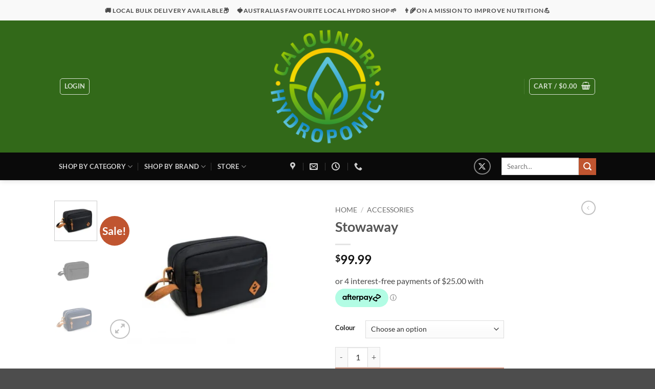

--- FILE ---
content_type: text/html; charset=UTF-8
request_url: https://www.caloundrahydroponics.com.au/product/revelry-stowaway
body_size: 61282
content:
<!DOCTYPE html>
<html lang="en-AU" class="loading-site no-js">
<head>
	<meta charset="UTF-8" />
	<link rel="profile" href="http://gmpg.org/xfn/11" />
	<link rel="pingback" href="https://www.caloundrahydroponics.com.au/xmlrpc.php" />

	<script>(function(html){html.className = html.className.replace(/\bno-js\b/,'js')})(document.documentElement);</script>
<title>Stowaway &#8211; Caloundra Hydroponics</title>
<meta name='robots' content='max-image-preview:large' />
<meta name="viewport" content="width=device-width, initial-scale=1" /><script>window._wca = window._wca || [];</script>
<meta http-equiv="x-dns-prefetch-control" content="on">
<link href="https://app.ecwid.com" rel="preconnect" crossorigin />
<link href="https://ecomm.events" rel="preconnect" crossorigin />
<link href="https://d1q3axnfhmyveb.cloudfront.net" rel="preconnect" crossorigin />
<link href="https://dqzrr9k4bjpzk.cloudfront.net" rel="preconnect" crossorigin />
<link href="https://d1oxsl77a1kjht.cloudfront.net" rel="preconnect" crossorigin>
<link rel="prefetch" href="https://app.ecwid.com/script.js?125311044&data_platform=wporg&lang=en" as="script"/>
<link rel="prerender" href="https://www.caloundrahydroponics.com.au/?page_id=13567"/>
<link rel='dns-prefetch' href='//js.squarecdn.com' />
<link rel='dns-prefetch' href='//challenges.cloudflare.com' />
<link rel='dns-prefetch' href='//static.zip.co' />
<link rel='dns-prefetch' href='//stats.wp.com' />
<link rel='dns-prefetch' href='//www.googletagmanager.com' />
<link rel='preconnect' href='//i0.wp.com' />
<link rel='preconnect' href='//c0.wp.com' />
<link rel='prefetch' href='https://www.caloundrahydroponics.com.au/wp-content/themes/flatsome/assets/js/flatsome.js?ver=e2eddd6c228105dac048' />
<link rel='prefetch' href='https://www.caloundrahydroponics.com.au/wp-content/themes/flatsome/assets/js/chunk.slider.js?ver=3.20.3' />
<link rel='prefetch' href='https://www.caloundrahydroponics.com.au/wp-content/themes/flatsome/assets/js/chunk.popups.js?ver=3.20.3' />
<link rel='prefetch' href='https://www.caloundrahydroponics.com.au/wp-content/themes/flatsome/assets/js/chunk.tooltips.js?ver=3.20.3' />
<link rel='prefetch' href='https://www.caloundrahydroponics.com.au/wp-content/themes/flatsome/assets/js/woocommerce.js?ver=1c9be63d628ff7c3ff4c' />
<link rel="alternate" type="application/rss+xml" title="Caloundra Hydroponics &raquo; Feed" href="https://www.caloundrahydroponics.com.au/feed" />
<link rel="alternate" type="application/rss+xml" title="Caloundra Hydroponics &raquo; Comments Feed" href="https://www.caloundrahydroponics.com.au/comments/feed" />
<link rel="alternate" type="application/rss+xml" title="Caloundra Hydroponics &raquo; Stowaway Comments Feed" href="https://www.caloundrahydroponics.com.au/product/revelry-stowaway/feed" />
<link rel="alternate" title="oEmbed (JSON)" type="application/json+oembed" href="https://www.caloundrahydroponics.com.au/wp-json/oembed/1.0/embed?url=https%3A%2F%2Fwww.caloundrahydroponics.com.au%2Fproduct%2Frevelry-stowaway" />
<link rel="alternate" title="oEmbed (XML)" type="text/xml+oembed" href="https://www.caloundrahydroponics.com.au/wp-json/oembed/1.0/embed?url=https%3A%2F%2Fwww.caloundrahydroponics.com.au%2Fproduct%2Frevelry-stowaway&#038;format=xml" />
<style id='wp-img-auto-sizes-contain-inline-css' type='text/css'>
img:is([sizes=auto i],[sizes^="auto," i]){contain-intrinsic-size:3000px 1500px}
/*# sourceURL=wp-img-auto-sizes-contain-inline-css */
</style>
<link rel='stylesheet' id='coderockz-woo-delivery-block-css' href='https://www.caloundrahydroponics.com.au/wp-content/plugins/woo-delivery/block/assets/css/frontend.css?ver=1.3.75' type='text/css' media='all' />
<link rel='stylesheet' id='jetpack_related-posts-css' href='https://c0.wp.com/p/jetpack/15.4/modules/related-posts/related-posts.css' type='text/css' media='all' />
<style id='wp-emoji-styles-inline-css' type='text/css'>

	img.wp-smiley, img.emoji {
		display: inline !important;
		border: none !important;
		box-shadow: none !important;
		height: 1em !important;
		width: 1em !important;
		margin: 0 0.07em !important;
		vertical-align: -0.1em !important;
		background: none !important;
		padding: 0 !important;
	}
/*# sourceURL=wp-emoji-styles-inline-css */
</style>
<style id='wp-block-library-inline-css' type='text/css'>
:root{--wp-block-synced-color:#7a00df;--wp-block-synced-color--rgb:122,0,223;--wp-bound-block-color:var(--wp-block-synced-color);--wp-editor-canvas-background:#ddd;--wp-admin-theme-color:#007cba;--wp-admin-theme-color--rgb:0,124,186;--wp-admin-theme-color-darker-10:#006ba1;--wp-admin-theme-color-darker-10--rgb:0,107,160.5;--wp-admin-theme-color-darker-20:#005a87;--wp-admin-theme-color-darker-20--rgb:0,90,135;--wp-admin-border-width-focus:2px}@media (min-resolution:192dpi){:root{--wp-admin-border-width-focus:1.5px}}.wp-element-button{cursor:pointer}:root .has-very-light-gray-background-color{background-color:#eee}:root .has-very-dark-gray-background-color{background-color:#313131}:root .has-very-light-gray-color{color:#eee}:root .has-very-dark-gray-color{color:#313131}:root .has-vivid-green-cyan-to-vivid-cyan-blue-gradient-background{background:linear-gradient(135deg,#00d084,#0693e3)}:root .has-purple-crush-gradient-background{background:linear-gradient(135deg,#34e2e4,#4721fb 50%,#ab1dfe)}:root .has-hazy-dawn-gradient-background{background:linear-gradient(135deg,#faaca8,#dad0ec)}:root .has-subdued-olive-gradient-background{background:linear-gradient(135deg,#fafae1,#67a671)}:root .has-atomic-cream-gradient-background{background:linear-gradient(135deg,#fdd79a,#004a59)}:root .has-nightshade-gradient-background{background:linear-gradient(135deg,#330968,#31cdcf)}:root .has-midnight-gradient-background{background:linear-gradient(135deg,#020381,#2874fc)}:root{--wp--preset--font-size--normal:16px;--wp--preset--font-size--huge:42px}.has-regular-font-size{font-size:1em}.has-larger-font-size{font-size:2.625em}.has-normal-font-size{font-size:var(--wp--preset--font-size--normal)}.has-huge-font-size{font-size:var(--wp--preset--font-size--huge)}.has-text-align-center{text-align:center}.has-text-align-left{text-align:left}.has-text-align-right{text-align:right}.has-fit-text{white-space:nowrap!important}#end-resizable-editor-section{display:none}.aligncenter{clear:both}.items-justified-left{justify-content:flex-start}.items-justified-center{justify-content:center}.items-justified-right{justify-content:flex-end}.items-justified-space-between{justify-content:space-between}.screen-reader-text{border:0;clip-path:inset(50%);height:1px;margin:-1px;overflow:hidden;padding:0;position:absolute;width:1px;word-wrap:normal!important}.screen-reader-text:focus{background-color:#ddd;clip-path:none;color:#444;display:block;font-size:1em;height:auto;left:5px;line-height:normal;padding:15px 23px 14px;text-decoration:none;top:5px;width:auto;z-index:100000}html :where(.has-border-color){border-style:solid}html :where([style*=border-top-color]){border-top-style:solid}html :where([style*=border-right-color]){border-right-style:solid}html :where([style*=border-bottom-color]){border-bottom-style:solid}html :where([style*=border-left-color]){border-left-style:solid}html :where([style*=border-width]){border-style:solid}html :where([style*=border-top-width]){border-top-style:solid}html :where([style*=border-right-width]){border-right-style:solid}html :where([style*=border-bottom-width]){border-bottom-style:solid}html :where([style*=border-left-width]){border-left-style:solid}html :where(img[class*=wp-image-]){height:auto;max-width:100%}:where(figure){margin:0 0 1em}html :where(.is-position-sticky){--wp-admin--admin-bar--position-offset:var(--wp-admin--admin-bar--height,0px)}@media screen and (max-width:600px){html :where(.is-position-sticky){--wp-admin--admin-bar--position-offset:0px}}

/*# sourceURL=wp-block-library-inline-css */
</style><link rel='stylesheet' id='wc-blocks-style-css' href='https://c0.wp.com/p/woocommerce/10.4.3/assets/client/blocks/wc-blocks.css' type='text/css' media='all' />
<style id='global-styles-inline-css' type='text/css'>
:root{--wp--preset--aspect-ratio--square: 1;--wp--preset--aspect-ratio--4-3: 4/3;--wp--preset--aspect-ratio--3-4: 3/4;--wp--preset--aspect-ratio--3-2: 3/2;--wp--preset--aspect-ratio--2-3: 2/3;--wp--preset--aspect-ratio--16-9: 16/9;--wp--preset--aspect-ratio--9-16: 9/16;--wp--preset--color--black: #000000;--wp--preset--color--cyan-bluish-gray: #abb8c3;--wp--preset--color--white: #ffffff;--wp--preset--color--pale-pink: #f78da7;--wp--preset--color--vivid-red: #cf2e2e;--wp--preset--color--luminous-vivid-orange: #ff6900;--wp--preset--color--luminous-vivid-amber: #fcb900;--wp--preset--color--light-green-cyan: #7bdcb5;--wp--preset--color--vivid-green-cyan: #00d084;--wp--preset--color--pale-cyan-blue: #8ed1fc;--wp--preset--color--vivid-cyan-blue: #0693e3;--wp--preset--color--vivid-purple: #9b51e0;--wp--preset--color--primary: #446084;--wp--preset--color--secondary: #C05530;--wp--preset--color--success: #627D47;--wp--preset--color--alert: #b20000;--wp--preset--gradient--vivid-cyan-blue-to-vivid-purple: linear-gradient(135deg,rgb(6,147,227) 0%,rgb(155,81,224) 100%);--wp--preset--gradient--light-green-cyan-to-vivid-green-cyan: linear-gradient(135deg,rgb(122,220,180) 0%,rgb(0,208,130) 100%);--wp--preset--gradient--luminous-vivid-amber-to-luminous-vivid-orange: linear-gradient(135deg,rgb(252,185,0) 0%,rgb(255,105,0) 100%);--wp--preset--gradient--luminous-vivid-orange-to-vivid-red: linear-gradient(135deg,rgb(255,105,0) 0%,rgb(207,46,46) 100%);--wp--preset--gradient--very-light-gray-to-cyan-bluish-gray: linear-gradient(135deg,rgb(238,238,238) 0%,rgb(169,184,195) 100%);--wp--preset--gradient--cool-to-warm-spectrum: linear-gradient(135deg,rgb(74,234,220) 0%,rgb(151,120,209) 20%,rgb(207,42,186) 40%,rgb(238,44,130) 60%,rgb(251,105,98) 80%,rgb(254,248,76) 100%);--wp--preset--gradient--blush-light-purple: linear-gradient(135deg,rgb(255,206,236) 0%,rgb(152,150,240) 100%);--wp--preset--gradient--blush-bordeaux: linear-gradient(135deg,rgb(254,205,165) 0%,rgb(254,45,45) 50%,rgb(107,0,62) 100%);--wp--preset--gradient--luminous-dusk: linear-gradient(135deg,rgb(255,203,112) 0%,rgb(199,81,192) 50%,rgb(65,88,208) 100%);--wp--preset--gradient--pale-ocean: linear-gradient(135deg,rgb(255,245,203) 0%,rgb(182,227,212) 50%,rgb(51,167,181) 100%);--wp--preset--gradient--electric-grass: linear-gradient(135deg,rgb(202,248,128) 0%,rgb(113,206,126) 100%);--wp--preset--gradient--midnight: linear-gradient(135deg,rgb(2,3,129) 0%,rgb(40,116,252) 100%);--wp--preset--font-size--small: 13px;--wp--preset--font-size--medium: 20px;--wp--preset--font-size--large: 36px;--wp--preset--font-size--x-large: 42px;--wp--preset--spacing--20: 0.44rem;--wp--preset--spacing--30: 0.67rem;--wp--preset--spacing--40: 1rem;--wp--preset--spacing--50: 1.5rem;--wp--preset--spacing--60: 2.25rem;--wp--preset--spacing--70: 3.38rem;--wp--preset--spacing--80: 5.06rem;--wp--preset--shadow--natural: 6px 6px 9px rgba(0, 0, 0, 0.2);--wp--preset--shadow--deep: 12px 12px 50px rgba(0, 0, 0, 0.4);--wp--preset--shadow--sharp: 6px 6px 0px rgba(0, 0, 0, 0.2);--wp--preset--shadow--outlined: 6px 6px 0px -3px rgb(255, 255, 255), 6px 6px rgb(0, 0, 0);--wp--preset--shadow--crisp: 6px 6px 0px rgb(0, 0, 0);}:where(body) { margin: 0; }.wp-site-blocks > .alignleft { float: left; margin-right: 2em; }.wp-site-blocks > .alignright { float: right; margin-left: 2em; }.wp-site-blocks > .aligncenter { justify-content: center; margin-left: auto; margin-right: auto; }:where(.is-layout-flex){gap: 0.5em;}:where(.is-layout-grid){gap: 0.5em;}.is-layout-flow > .alignleft{float: left;margin-inline-start: 0;margin-inline-end: 2em;}.is-layout-flow > .alignright{float: right;margin-inline-start: 2em;margin-inline-end: 0;}.is-layout-flow > .aligncenter{margin-left: auto !important;margin-right: auto !important;}.is-layout-constrained > .alignleft{float: left;margin-inline-start: 0;margin-inline-end: 2em;}.is-layout-constrained > .alignright{float: right;margin-inline-start: 2em;margin-inline-end: 0;}.is-layout-constrained > .aligncenter{margin-left: auto !important;margin-right: auto !important;}.is-layout-constrained > :where(:not(.alignleft):not(.alignright):not(.alignfull)){margin-left: auto !important;margin-right: auto !important;}body .is-layout-flex{display: flex;}.is-layout-flex{flex-wrap: wrap;align-items: center;}.is-layout-flex > :is(*, div){margin: 0;}body .is-layout-grid{display: grid;}.is-layout-grid > :is(*, div){margin: 0;}body{padding-top: 0px;padding-right: 0px;padding-bottom: 0px;padding-left: 0px;}a:where(:not(.wp-element-button)){text-decoration: none;}:root :where(.wp-element-button, .wp-block-button__link){background-color: #32373c;border-width: 0;color: #fff;font-family: inherit;font-size: inherit;font-style: inherit;font-weight: inherit;letter-spacing: inherit;line-height: inherit;padding-top: calc(0.667em + 2px);padding-right: calc(1.333em + 2px);padding-bottom: calc(0.667em + 2px);padding-left: calc(1.333em + 2px);text-decoration: none;text-transform: inherit;}.has-black-color{color: var(--wp--preset--color--black) !important;}.has-cyan-bluish-gray-color{color: var(--wp--preset--color--cyan-bluish-gray) !important;}.has-white-color{color: var(--wp--preset--color--white) !important;}.has-pale-pink-color{color: var(--wp--preset--color--pale-pink) !important;}.has-vivid-red-color{color: var(--wp--preset--color--vivid-red) !important;}.has-luminous-vivid-orange-color{color: var(--wp--preset--color--luminous-vivid-orange) !important;}.has-luminous-vivid-amber-color{color: var(--wp--preset--color--luminous-vivid-amber) !important;}.has-light-green-cyan-color{color: var(--wp--preset--color--light-green-cyan) !important;}.has-vivid-green-cyan-color{color: var(--wp--preset--color--vivid-green-cyan) !important;}.has-pale-cyan-blue-color{color: var(--wp--preset--color--pale-cyan-blue) !important;}.has-vivid-cyan-blue-color{color: var(--wp--preset--color--vivid-cyan-blue) !important;}.has-vivid-purple-color{color: var(--wp--preset--color--vivid-purple) !important;}.has-primary-color{color: var(--wp--preset--color--primary) !important;}.has-secondary-color{color: var(--wp--preset--color--secondary) !important;}.has-success-color{color: var(--wp--preset--color--success) !important;}.has-alert-color{color: var(--wp--preset--color--alert) !important;}.has-black-background-color{background-color: var(--wp--preset--color--black) !important;}.has-cyan-bluish-gray-background-color{background-color: var(--wp--preset--color--cyan-bluish-gray) !important;}.has-white-background-color{background-color: var(--wp--preset--color--white) !important;}.has-pale-pink-background-color{background-color: var(--wp--preset--color--pale-pink) !important;}.has-vivid-red-background-color{background-color: var(--wp--preset--color--vivid-red) !important;}.has-luminous-vivid-orange-background-color{background-color: var(--wp--preset--color--luminous-vivid-orange) !important;}.has-luminous-vivid-amber-background-color{background-color: var(--wp--preset--color--luminous-vivid-amber) !important;}.has-light-green-cyan-background-color{background-color: var(--wp--preset--color--light-green-cyan) !important;}.has-vivid-green-cyan-background-color{background-color: var(--wp--preset--color--vivid-green-cyan) !important;}.has-pale-cyan-blue-background-color{background-color: var(--wp--preset--color--pale-cyan-blue) !important;}.has-vivid-cyan-blue-background-color{background-color: var(--wp--preset--color--vivid-cyan-blue) !important;}.has-vivid-purple-background-color{background-color: var(--wp--preset--color--vivid-purple) !important;}.has-primary-background-color{background-color: var(--wp--preset--color--primary) !important;}.has-secondary-background-color{background-color: var(--wp--preset--color--secondary) !important;}.has-success-background-color{background-color: var(--wp--preset--color--success) !important;}.has-alert-background-color{background-color: var(--wp--preset--color--alert) !important;}.has-black-border-color{border-color: var(--wp--preset--color--black) !important;}.has-cyan-bluish-gray-border-color{border-color: var(--wp--preset--color--cyan-bluish-gray) !important;}.has-white-border-color{border-color: var(--wp--preset--color--white) !important;}.has-pale-pink-border-color{border-color: var(--wp--preset--color--pale-pink) !important;}.has-vivid-red-border-color{border-color: var(--wp--preset--color--vivid-red) !important;}.has-luminous-vivid-orange-border-color{border-color: var(--wp--preset--color--luminous-vivid-orange) !important;}.has-luminous-vivid-amber-border-color{border-color: var(--wp--preset--color--luminous-vivid-amber) !important;}.has-light-green-cyan-border-color{border-color: var(--wp--preset--color--light-green-cyan) !important;}.has-vivid-green-cyan-border-color{border-color: var(--wp--preset--color--vivid-green-cyan) !important;}.has-pale-cyan-blue-border-color{border-color: var(--wp--preset--color--pale-cyan-blue) !important;}.has-vivid-cyan-blue-border-color{border-color: var(--wp--preset--color--vivid-cyan-blue) !important;}.has-vivid-purple-border-color{border-color: var(--wp--preset--color--vivid-purple) !important;}.has-primary-border-color{border-color: var(--wp--preset--color--primary) !important;}.has-secondary-border-color{border-color: var(--wp--preset--color--secondary) !important;}.has-success-border-color{border-color: var(--wp--preset--color--success) !important;}.has-alert-border-color{border-color: var(--wp--preset--color--alert) !important;}.has-vivid-cyan-blue-to-vivid-purple-gradient-background{background: var(--wp--preset--gradient--vivid-cyan-blue-to-vivid-purple) !important;}.has-light-green-cyan-to-vivid-green-cyan-gradient-background{background: var(--wp--preset--gradient--light-green-cyan-to-vivid-green-cyan) !important;}.has-luminous-vivid-amber-to-luminous-vivid-orange-gradient-background{background: var(--wp--preset--gradient--luminous-vivid-amber-to-luminous-vivid-orange) !important;}.has-luminous-vivid-orange-to-vivid-red-gradient-background{background: var(--wp--preset--gradient--luminous-vivid-orange-to-vivid-red) !important;}.has-very-light-gray-to-cyan-bluish-gray-gradient-background{background: var(--wp--preset--gradient--very-light-gray-to-cyan-bluish-gray) !important;}.has-cool-to-warm-spectrum-gradient-background{background: var(--wp--preset--gradient--cool-to-warm-spectrum) !important;}.has-blush-light-purple-gradient-background{background: var(--wp--preset--gradient--blush-light-purple) !important;}.has-blush-bordeaux-gradient-background{background: var(--wp--preset--gradient--blush-bordeaux) !important;}.has-luminous-dusk-gradient-background{background: var(--wp--preset--gradient--luminous-dusk) !important;}.has-pale-ocean-gradient-background{background: var(--wp--preset--gradient--pale-ocean) !important;}.has-electric-grass-gradient-background{background: var(--wp--preset--gradient--electric-grass) !important;}.has-midnight-gradient-background{background: var(--wp--preset--gradient--midnight) !important;}.has-small-font-size{font-size: var(--wp--preset--font-size--small) !important;}.has-medium-font-size{font-size: var(--wp--preset--font-size--medium) !important;}.has-large-font-size{font-size: var(--wp--preset--font-size--large) !important;}.has-x-large-font-size{font-size: var(--wp--preset--font-size--x-large) !important;}
/*# sourceURL=global-styles-inline-css */
</style>

<link rel='stylesheet' id='contact-form-7-css' href='https://www.caloundrahydroponics.com.au/wp-content/plugins/contact-form-7/includes/css/styles.css?ver=6.1.4' type='text/css' media='all' />
<link rel='stylesheet' id='ecwid-css-css' href='https://www.caloundrahydroponics.com.au/wp-content/plugins/ecwid-shopping-cart/css/frontend.css?ver=7.0.5' type='text/css' media='all' />
<link rel='stylesheet' id='wc-address-autocomplete-css' href='https://c0.wp.com/p/woocommerce/10.4.3/assets/css/address-autocomplete.css' type='text/css' media='all' />
<style id='woocommerce-inline-inline-css' type='text/css'>
.woocommerce form .form-row .required { visibility: visible; }
/*# sourceURL=woocommerce-inline-inline-css */
</style>
<link rel='stylesheet' id='megamenu-css' href='https://www.caloundrahydroponics.com.au/wp-content/uploads/maxmegamenu/style.css?ver=fa1a5e' type='text/css' media='all' />
<link rel='stylesheet' id='dashicons-css' href='https://c0.wp.com/c/6.9/wp-includes/css/dashicons.min.css' type='text/css' media='all' />
<link rel='stylesheet' id='gateway-css' href='https://www.caloundrahydroponics.com.au/wp-content/plugins/woocommerce-paypal-payments/modules/ppcp-button/assets/css/gateway.css?ver=3.3.2' type='text/css' media='all' />
<link rel='stylesheet' id='wc-zipmoney-style-css' href='https://www.caloundrahydroponics.com.au/wp-content/plugins/zipmoney-payments-woocommerce/assets/css/woocommerce-zipmoney-payment-front.css?ver=1.2' type='text/css' media='all' />
<link rel='stylesheet' id='pwb-styles-frontend-css' href='https://www.caloundrahydroponics.com.au/wp-content/plugins/perfect-woocommerce-brands/build/frontend/css/style.css?ver=3.6.8' type='text/css' media='all' />
<link rel='stylesheet' id='wc_stripe_express_checkout_style-css' href='https://www.caloundrahydroponics.com.au/wp-content/plugins/woocommerce-gateway-stripe/build/express-checkout.css?ver=f49792bd42ded7e3e1cb' type='text/css' media='all' />
<link rel='stylesheet' id='flatsome-main-css' href='https://www.caloundrahydroponics.com.au/wp-content/themes/flatsome/assets/css/flatsome.css?ver=3.20.3' type='text/css' media='all' />
<style id='flatsome-main-inline-css' type='text/css'>
@font-face {
				font-family: "fl-icons";
				font-display: block;
				src: url(https://www.caloundrahydroponics.com.au/wp-content/themes/flatsome/assets/css/icons/fl-icons.eot?v=3.20.3);
				src:
					url(https://www.caloundrahydroponics.com.au/wp-content/themes/flatsome/assets/css/icons/fl-icons.eot#iefix?v=3.20.3) format("embedded-opentype"),
					url(https://www.caloundrahydroponics.com.au/wp-content/themes/flatsome/assets/css/icons/fl-icons.woff2?v=3.20.3) format("woff2"),
					url(https://www.caloundrahydroponics.com.au/wp-content/themes/flatsome/assets/css/icons/fl-icons.ttf?v=3.20.3) format("truetype"),
					url(https://www.caloundrahydroponics.com.au/wp-content/themes/flatsome/assets/css/icons/fl-icons.woff?v=3.20.3) format("woff"),
					url(https://www.caloundrahydroponics.com.au/wp-content/themes/flatsome/assets/css/icons/fl-icons.svg?v=3.20.3#fl-icons) format("svg");
			}
/*# sourceURL=flatsome-main-inline-css */
</style>
<link rel='stylesheet' id='flatsome-shop-css' href='https://www.caloundrahydroponics.com.au/wp-content/themes/flatsome/assets/css/flatsome-shop.css?ver=3.20.3' type='text/css' media='all' />
<link rel='stylesheet' id='flatsome-style-css' href='https://www.caloundrahydroponics.com.au/wp-content/themes/flatsome/style.css?ver=3.20.3' type='text/css' media='all' />
<script type="text/javascript" id="jetpack_related-posts-js-extra">
/* <![CDATA[ */
var related_posts_js_options = {"post_heading":"h4"};
//# sourceURL=jetpack_related-posts-js-extra
/* ]]> */
</script>
<script type="text/javascript" src="https://c0.wp.com/p/jetpack/15.4/_inc/build/related-posts/related-posts.min.js" id="jetpack_related-posts-js"></script>
<script type="text/javascript" src="https://c0.wp.com/c/6.9/wp-includes/js/jquery/jquery.min.js" id="jquery-core-js"></script>
<script type="text/javascript" src="https://c0.wp.com/c/6.9/wp-includes/js/jquery/jquery-migrate.min.js" id="jquery-migrate-js"></script>
<script type="text/javascript" src="https://c0.wp.com/p/woocommerce/10.4.3/assets/js/jquery-blockui/jquery.blockUI.min.js" id="wc-jquery-blockui-js" data-wp-strategy="defer"></script>
<script type="text/javascript" id="wc-add-to-cart-js-extra">
/* <![CDATA[ */
var wc_add_to_cart_params = {"ajax_url":"/wp-admin/admin-ajax.php","wc_ajax_url":"/?wc-ajax=%%endpoint%%","i18n_view_cart":"View cart","cart_url":"https://www.caloundrahydroponics.com.au/cart","is_cart":"","cart_redirect_after_add":"yes"};
//# sourceURL=wc-add-to-cart-js-extra
/* ]]> */
</script>
<script type="text/javascript" src="https://c0.wp.com/p/woocommerce/10.4.3/assets/js/frontend/add-to-cart.min.js" id="wc-add-to-cart-js" defer="defer" data-wp-strategy="defer"></script>
<script type="text/javascript" id="wc-address-autocomplete-common-js-extra">
/* <![CDATA[ */
var wc_address_autocomplete_common_params = {"address_providers":"[{\"id\":\"woocommerce_payments\",\"name\":\"WooCommerce Payments\",\"branding_html\":\"Powered by\u00a0\\u003Cimg style=\\\"height: 15px;width: 45px;margin-bottom: -2px\\\" src=\\\"https://www.caloundrahydroponics.com.au/wp-content/plugins/woocommerce/assets/images/address-autocomplete/google.svg\\\" alt=\\\"Google logo\\\" /\\u003E\"}]"};
//# sourceURL=wc-address-autocomplete-common-js-extra
/* ]]> */
</script>
<script type="text/javascript" src="https://c0.wp.com/p/woocommerce/10.4.3/assets/js/frontend/utils/address-autocomplete-common.min.js" id="wc-address-autocomplete-common-js" defer="defer" data-wp-strategy="defer"></script>
<script type="text/javascript" src="https://c0.wp.com/p/woocommerce/10.4.3/assets/js/dompurify/purify.min.js" id="wc-dompurify-js" defer="defer" data-wp-strategy="defer"></script>
<script type="text/javascript" src="https://c0.wp.com/p/woocommerce/10.4.3/assets/js/frontend/address-autocomplete.min.js" id="wc-address-autocomplete-js" defer="defer" data-wp-strategy="defer"></script>
<script type="text/javascript" id="wc-single-product-js-extra">
/* <![CDATA[ */
var wc_single_product_params = {"i18n_required_rating_text":"Please select a rating","i18n_rating_options":["1 of 5 stars","2 of 5 stars","3 of 5 stars","4 of 5 stars","5 of 5 stars"],"i18n_product_gallery_trigger_text":"View full-screen image gallery","review_rating_required":"yes","flexslider":{"rtl":false,"animation":"slide","smoothHeight":true,"directionNav":false,"controlNav":"thumbnails","slideshow":false,"animationSpeed":500,"animationLoop":false,"allowOneSlide":false},"zoom_enabled":"","zoom_options":[],"photoswipe_enabled":"","photoswipe_options":{"shareEl":false,"closeOnScroll":false,"history":false,"hideAnimationDuration":0,"showAnimationDuration":0},"flexslider_enabled":""};
//# sourceURL=wc-single-product-js-extra
/* ]]> */
</script>
<script type="text/javascript" src="https://c0.wp.com/p/woocommerce/10.4.3/assets/js/frontend/single-product.min.js" id="wc-single-product-js" defer="defer" data-wp-strategy="defer"></script>
<script type="text/javascript" src="https://c0.wp.com/p/woocommerce/10.4.3/assets/js/js-cookie/js.cookie.min.js" id="wc-js-cookie-js" data-wp-strategy="defer"></script>
<script type="text/javascript" id="text-connect-js-extra">
/* <![CDATA[ */
var textConnect = {"addons":["woocommerce"],"ajax_url":"https://www.caloundrahydroponics.com.au/wp-admin/admin-ajax.php","visitor":null};
//# sourceURL=text-connect-js-extra
/* ]]> */
</script>
<script type="text/javascript" src="https://www.caloundrahydroponics.com.au/wp-content/plugins/wp-live-chat-software-for-wordpress/includes/js/textConnect.js?ver=5.0.11" id="text-connect-js"></script>
<script type="text/javascript" async src="https://static.zip.co/lib/js/zm-widget-js/dist/zip-widget.min.js?ver=1"></script><script type="text/javascript" id="WCPAY_ASSETS-js-extra">
/* <![CDATA[ */
var wcpayAssets = {"url":"https://www.caloundrahydroponics.com.au/wp-content/plugins/woocommerce-payments/dist/"};
//# sourceURL=WCPAY_ASSETS-js-extra
/* ]]> */
</script>
<script type="text/javascript" src="https://stats.wp.com/s-202605.js" id="woocommerce-analytics-js" defer="defer" data-wp-strategy="defer"></script>

<!-- Google tag (gtag.js) snippet added by Site Kit -->
<!-- Google Analytics snippet added by Site Kit -->
<script type="text/javascript" src="https://www.googletagmanager.com/gtag/js?id=G-5H9RX9383H" id="google_gtagjs-js" async></script>
<script type="text/javascript" id="google_gtagjs-js-after">
/* <![CDATA[ */
window.dataLayer = window.dataLayer || [];function gtag(){dataLayer.push(arguments);}
gtag("set","linker",{"domains":["www.caloundrahydroponics.com.au"]});
gtag("js", new Date());
gtag("set", "developer_id.dZTNiMT", true);
gtag("config", "G-5H9RX9383H");
//# sourceURL=google_gtagjs-js-after
/* ]]> */
</script>
<link rel="https://api.w.org/" href="https://www.caloundrahydroponics.com.au/wp-json/" /><link rel="alternate" title="JSON" type="application/json" href="https://www.caloundrahydroponics.com.au/wp-json/wp/v2/product/1557" /><link rel="EditURI" type="application/rsd+xml" title="RSD" href="https://www.caloundrahydroponics.com.au/xmlrpc.php?rsd" />
<meta name="generator" content="WordPress 6.9" />
<meta name="generator" content="WooCommerce 10.4.3" />
<link rel="canonical" href="https://www.caloundrahydroponics.com.au/product/revelry-stowaway" />
<link rel='shortlink' href='https://www.caloundrahydroponics.com.au/?p=1557' />
<script data-cfasync="false" data-no-optimize="1" type="text/javascript">
window.ec = window.ec || Object()
window.ec.config = window.ec.config || Object();
window.ec.config.enable_canonical_urls = true;

</script>
        <!--noptimize-->
        <script data-cfasync="false" type="text/javascript">
            window.ec = window.ec || Object();
            window.ec.config = window.ec.config || Object();
            window.ec.config.store_main_page_url = 'https://www.caloundrahydroponics.com.au/?page_id=13567';
        </script>
        <!--/noptimize-->
        <meta name="generator" content="Site Kit by Google 1.171.0" />	<style>img#wpstats{display:none}</style>
			<noscript><style>.woocommerce-product-gallery{ opacity: 1 !important; }</style></noscript>
	
<!-- Google AdSense meta tags added by Site Kit -->
<meta name="google-adsense-platform-account" content="ca-host-pub-2644536267352236">
<meta name="google-adsense-platform-domain" content="sitekit.withgoogle.com">
<!-- End Google AdSense meta tags added by Site Kit -->
<meta name="description" content="THE STOWAWAY ODOR ABSORBING, WATER RESISTANT WITH LOTS OF POCKETS AND A BIT OF PADDING, THE STOWAWAY IS PERFECT FOR HOLDING ALL OF YOUR TRAVEL ESSENTIALS. Carbon Filter System Rubber-backed canvas Custom protective lining Waterproof zipper Lockable Padded Inner divider External zippered pocket Genuine leather accents Metal hardware Dimensions: 11” x 6” x 5″ Volume:&hellip;" />
<link rel="icon" href="https://i0.wp.com/www.caloundrahydroponics.com.au/wp-content/uploads/2019/03/Cal-Hydro03.png?fit=32%2C32&#038;ssl=1" sizes="32x32" />
<link rel="icon" href="https://i0.wp.com/www.caloundrahydroponics.com.au/wp-content/uploads/2019/03/Cal-Hydro03.png?fit=151%2C151&#038;ssl=1" sizes="192x192" />
<link rel="apple-touch-icon" href="https://i0.wp.com/www.caloundrahydroponics.com.au/wp-content/uploads/2019/03/Cal-Hydro03.png?fit=151%2C151&#038;ssl=1" />
<meta name="msapplication-TileImage" content="https://i0.wp.com/www.caloundrahydroponics.com.au/wp-content/uploads/2019/03/Cal-Hydro03.png?fit=151%2C151&#038;ssl=1" />
<style id="custom-css" type="text/css">:root {--primary-color: #446084;--fs-color-primary: #446084;--fs-color-secondary: #C05530;--fs-color-success: #627D47;--fs-color-alert: #b20000;--fs-color-base: #4a4a4a;--fs-experimental-link-color: #334862;--fs-experimental-link-color-hover: #111;}.tooltipster-base {--tooltip-color: #fff;--tooltip-bg-color: #000;}.off-canvas-right .mfp-content, .off-canvas-left .mfp-content {--drawer-width: 300px;}.off-canvas .mfp-content.off-canvas-cart {--drawer-width: 360px;}.header-main{height: 258px}#logo img{max-height: 258px}#logo{width:244px;}#logo img{padding:13px 0;}.header-bottom{min-height: 54px}.header-top{min-height: 40px}.transparent .header-main{height: 265px}.transparent #logo img{max-height: 265px}.has-transparent + .page-title:first-of-type,.has-transparent + #main > .page-title,.has-transparent + #main > div > .page-title,.has-transparent + #main .page-header-wrapper:first-of-type .page-title{padding-top: 345px;}.header.show-on-scroll,.stuck .header-main{height:70px!important}.stuck #logo img{max-height: 70px!important}.search-form{ width: 41%;}.header-bg-color {background-color: rgba(28,89,0,0.9)}.header-bottom {background-color: #0a0a0a}.top-bar-nav > li > a{line-height: 20px }.header-main .nav > li > a{line-height: 106px }.header-wrapper:not(.stuck) .header-main .header-nav{margin-top: -1px }.stuck .header-main .nav > li > a{line-height: 50px }.header-bottom-nav > li > a{line-height: 16px }@media (max-width: 549px) {.header-main{height: 87px}#logo img{max-height: 87px}}.nav-dropdown{border-radius:3px}.nav-dropdown{font-size:110%}.header-top{background-color:#f9f9f9!important;}body{font-family: Lato, sans-serif;}body {font-weight: 400;font-style: normal;}.nav > li > a {font-family: Lato, sans-serif;}.mobile-sidebar-levels-2 .nav > li > ul > li > a {font-family: Lato, sans-serif;}.nav > li > a,.mobile-sidebar-levels-2 .nav > li > ul > li > a {font-weight: 700;font-style: normal;}h1,h2,h3,h4,h5,h6,.heading-font, .off-canvas-center .nav-sidebar.nav-vertical > li > a{font-family: Lato, sans-serif;}h1,h2,h3,h4,h5,h6,.heading-font,.banner h1,.banner h2 {font-weight: 700;font-style: normal;}.alt-font{font-family: "Dancing Script", sans-serif;}.alt-font {font-weight: 400!important;font-style: normal!important;}.shop-page-title.featured-title .title-overlay{background-color: rgba(45,58,198,0.3);}.has-equal-box-heights .box-image {padding-top: 100%;}.shop-page-title.featured-title .title-bg{ background-image: url(https://www.caloundrahydroponics.com.au/wp-content/uploads/2019/03/489b9f23baa88da8944e4907c29a554c73d73702.jpg)!important;}@media screen and (min-width: 550px){.products .box-vertical .box-image{min-width: 247px!important;width: 247px!important;}}.footer-2{background-color: #3a962e}button[name='update_cart'] { display: none; }.nav-vertical-fly-out > li + li {border-top-width: 1px; border-top-style: solid;}.label-new.menu-item > a:after{content:"New";}.label-hot.menu-item > a:after{content:"Hot";}.label-sale.menu-item > a:after{content:"Sale";}.label-popular.menu-item > a:after{content:"Popular";}</style><style id="kirki-inline-styles">/* latin-ext */
@font-face {
  font-family: 'Lato';
  font-style: normal;
  font-weight: 400;
  font-display: swap;
  src: url(https://www.caloundrahydroponics.com.au/wp-content/fonts/lato/S6uyw4BMUTPHjxAwXjeu.woff2) format('woff2');
  unicode-range: U+0100-02BA, U+02BD-02C5, U+02C7-02CC, U+02CE-02D7, U+02DD-02FF, U+0304, U+0308, U+0329, U+1D00-1DBF, U+1E00-1E9F, U+1EF2-1EFF, U+2020, U+20A0-20AB, U+20AD-20C0, U+2113, U+2C60-2C7F, U+A720-A7FF;
}
/* latin */
@font-face {
  font-family: 'Lato';
  font-style: normal;
  font-weight: 400;
  font-display: swap;
  src: url(https://www.caloundrahydroponics.com.au/wp-content/fonts/lato/S6uyw4BMUTPHjx4wXg.woff2) format('woff2');
  unicode-range: U+0000-00FF, U+0131, U+0152-0153, U+02BB-02BC, U+02C6, U+02DA, U+02DC, U+0304, U+0308, U+0329, U+2000-206F, U+20AC, U+2122, U+2191, U+2193, U+2212, U+2215, U+FEFF, U+FFFD;
}
/* latin-ext */
@font-face {
  font-family: 'Lato';
  font-style: normal;
  font-weight: 700;
  font-display: swap;
  src: url(https://www.caloundrahydroponics.com.au/wp-content/fonts/lato/S6u9w4BMUTPHh6UVSwaPGR_p.woff2) format('woff2');
  unicode-range: U+0100-02BA, U+02BD-02C5, U+02C7-02CC, U+02CE-02D7, U+02DD-02FF, U+0304, U+0308, U+0329, U+1D00-1DBF, U+1E00-1E9F, U+1EF2-1EFF, U+2020, U+20A0-20AB, U+20AD-20C0, U+2113, U+2C60-2C7F, U+A720-A7FF;
}
/* latin */
@font-face {
  font-family: 'Lato';
  font-style: normal;
  font-weight: 700;
  font-display: swap;
  src: url(https://www.caloundrahydroponics.com.au/wp-content/fonts/lato/S6u9w4BMUTPHh6UVSwiPGQ.woff2) format('woff2');
  unicode-range: U+0000-00FF, U+0131, U+0152-0153, U+02BB-02BC, U+02C6, U+02DA, U+02DC, U+0304, U+0308, U+0329, U+2000-206F, U+20AC, U+2122, U+2191, U+2193, U+2212, U+2215, U+FEFF, U+FFFD;
}/* vietnamese */
@font-face {
  font-family: 'Dancing Script';
  font-style: normal;
  font-weight: 400;
  font-display: swap;
  src: url(https://www.caloundrahydroponics.com.au/wp-content/fonts/dancing-script/If2cXTr6YS-zF4S-kcSWSVi_sxjsohD9F50Ruu7BMSo3Rep8ltA.woff2) format('woff2');
  unicode-range: U+0102-0103, U+0110-0111, U+0128-0129, U+0168-0169, U+01A0-01A1, U+01AF-01B0, U+0300-0301, U+0303-0304, U+0308-0309, U+0323, U+0329, U+1EA0-1EF9, U+20AB;
}
/* latin-ext */
@font-face {
  font-family: 'Dancing Script';
  font-style: normal;
  font-weight: 400;
  font-display: swap;
  src: url(https://www.caloundrahydroponics.com.au/wp-content/fonts/dancing-script/If2cXTr6YS-zF4S-kcSWSVi_sxjsohD9F50Ruu7BMSo3ROp8ltA.woff2) format('woff2');
  unicode-range: U+0100-02BA, U+02BD-02C5, U+02C7-02CC, U+02CE-02D7, U+02DD-02FF, U+0304, U+0308, U+0329, U+1D00-1DBF, U+1E00-1E9F, U+1EF2-1EFF, U+2020, U+20A0-20AB, U+20AD-20C0, U+2113, U+2C60-2C7F, U+A720-A7FF;
}
/* latin */
@font-face {
  font-family: 'Dancing Script';
  font-style: normal;
  font-weight: 400;
  font-display: swap;
  src: url(https://www.caloundrahydroponics.com.au/wp-content/fonts/dancing-script/If2cXTr6YS-zF4S-kcSWSVi_sxjsohD9F50Ruu7BMSo3Sup8.woff2) format('woff2');
  unicode-range: U+0000-00FF, U+0131, U+0152-0153, U+02BB-02BC, U+02C6, U+02DA, U+02DC, U+0304, U+0308, U+0329, U+2000-206F, U+20AC, U+2122, U+2191, U+2193, U+2212, U+2215, U+FEFF, U+FFFD;
}</style><style type="text/css">/** Mega Menu CSS: fs **/</style>
<link rel='stylesheet' id='wc-stripe-blocks-checkout-style-css' href='https://www.caloundrahydroponics.com.au/wp-content/plugins/woocommerce-gateway-stripe/build/upe-blocks.css?ver=5149cca93b0373758856' type='text/css' media='all' />
<link rel='stylesheet' id='wc-stripe-upe-classic-css' href='https://www.caloundrahydroponics.com.au/wp-content/plugins/woocommerce-gateway-stripe/build/upe-classic.css?ver=10.3.1' type='text/css' media='all' />
<link rel='stylesheet' id='stripelink_styles-css' href='https://www.caloundrahydroponics.com.au/wp-content/plugins/woocommerce-gateway-stripe/assets/css/stripe-link.css?ver=10.3.1' type='text/css' media='all' />
</head>

<body class="wp-singular product-template-default single single-product postid-1557 wp-theme-flatsome theme-flatsome woocommerce woocommerce-page woocommerce-no-js full-width header-shadow lightbox nav-dropdown-has-arrow nav-dropdown-has-shadow nav-dropdown-has-border has-lightbox">


<a class="skip-link screen-reader-text" href="#main">Skip to content</a>

<div id="wrapper">

	
	<header id="header" class="header has-sticky sticky-jump">
		<div class="header-wrapper">
			<div id="top-bar" class="header-top hide-for-sticky flex-has-center">
    <div class="flex-row container">
      <div class="flex-col hide-for-medium flex-left">
          <ul class="nav nav-left medium-nav-center nav-small  nav-">
                        </ul>
      </div>

      <div class="flex-col hide-for-medium flex-center">
          <ul class="nav nav-center nav-small  nav-">
              <li class="html custom html_topbar_right"><strong class="uppercase">🚚 Local Bulk Delivery Available📦</strong>

</li><li class="html custom html_topbar_left"><strong class="uppercase">🍓Australias Favourite Local Hydro Shop🌱</strong></li><li class="html custom html_top_right_text"><strong class="uppercase">👨‍🌾On a Mission to Improve Nutrition💪</strong><strong</li>          </ul>
      </div>

      <div class="flex-col hide-for-medium flex-right">
         <ul class="nav top-bar-nav nav-right nav-small  nav-">
                        </ul>
      </div>

            <div class="flex-col show-for-medium flex-grow">
          <ul class="nav nav-center nav-small mobile-nav  nav-">
              <li class="html custom html_topbar_left"><strong class="uppercase">🍓Australias Favourite Local Hydro Shop🌱</strong></li><li class="html custom html_topbar_right"><strong class="uppercase">🚚 Local Bulk Delivery Available📦</strong>

</li><li class="html custom html_top_right_text"><strong class="uppercase">👨‍🌾On a Mission to Improve Nutrition💪</strong><strong</li>          </ul>
      </div>
      
    </div>
</div>
<div id="masthead" class="header-main show-logo-center nav-dark">
      <div class="header-inner flex-row container logo-center medium-logo-center" role="navigation">

          <!-- Logo -->
          <div id="logo" class="flex-col logo">
            
<!-- Header logo -->
<a href="https://www.caloundrahydroponics.com.au/" title="Caloundra Hydroponics - Australia&#039;s Favourite Local Hydroponics Store" rel="home">
		<img width="512" height="512" src="https://i0.wp.com/www.caloundrahydroponics.com.au/wp-content/uploads/2019/03/cropped-Cal-Hydro-circ.png?fit=512%2C512&#038;ssl=1" class="header_logo header-logo" alt="Caloundra Hydroponics"/><img  width="512" height="512" src="https://i0.wp.com/www.caloundrahydroponics.com.au/wp-content/uploads/2019/03/cropped-Cal-Hydro-circ.png?fit=512%2C512&#038;ssl=1" class="header-logo-dark" alt="Caloundra Hydroponics"/></a>
          </div>

          <!-- Mobile Left Elements -->
          <div class="flex-col show-for-medium flex-left">
            <ul class="mobile-nav nav nav-left ">
              <li class="nav-icon has-icon">
			<a href="#" class="is-small" data-open="#main-menu" data-pos="left" data-bg="main-menu-overlay" role="button" aria-label="Menu" aria-controls="main-menu" aria-expanded="false" aria-haspopup="dialog" data-flatsome-role-button>
			<i class="icon-menu" aria-hidden="true"></i>					</a>
	</li>
            </ul>
          </div>

          <!-- Left Elements -->
          <div class="flex-col hide-for-medium flex-left
            ">
            <ul class="header-nav header-nav-main nav nav-left  nav-outline nav-size-large nav-uppercase" >
              
<li class="account-item has-icon">
<div class="header-button">
	<a href="https://www.caloundrahydroponics.com.au/my-account" class="nav-top-link nav-top-not-logged-in icon button round is-outline is-small icon button round is-outline is-small" title="Login" role="button" data-open="#login-form-popup" aria-controls="login-form-popup" aria-expanded="false" aria-haspopup="dialog" data-flatsome-role-button>
					<span>
			Login			</span>
				</a>


</div>

</li>
            </ul>
          </div>

          <!-- Right Elements -->
          <div class="flex-col hide-for-medium flex-right">
            <ul class="header-nav header-nav-main nav nav-right  nav-outline nav-size-large nav-uppercase">
              <li class="header-divider"></li><li class="cart-item has-icon has-dropdown">
<div class="header-button">
<a href="https://www.caloundrahydroponics.com.au/cart" class="header-cart-link nav-top-link icon button round is-outline is-small" title="Cart" aria-label="View cart" aria-expanded="false" aria-haspopup="true" role="button" data-flatsome-role-button>

<span class="header-cart-title">
   Cart   /      <span class="cart-price"><span class="woocommerce-Price-amount amount"><bdi><span class="woocommerce-Price-currencySymbol">&#36;</span>0.00</bdi></span></span>
  </span>

    <i class="icon-shopping-basket" aria-hidden="true" data-icon-label="0"></i>  </a>
</div>
 <ul class="nav-dropdown nav-dropdown-simple dropdown-uppercase">
    <li class="html widget_shopping_cart">
      <div class="widget_shopping_cart_content">
        

	<div class="ux-mini-cart-empty flex flex-row-col text-center pt pb">
				<div class="ux-mini-cart-empty-icon">
			<svg aria-hidden="true" xmlns="http://www.w3.org/2000/svg" viewBox="0 0 17 19" style="opacity:.1;height:80px;">
				<path d="M8.5 0C6.7 0 5.3 1.2 5.3 2.7v2H2.1c-.3 0-.6.3-.7.7L0 18.2c0 .4.2.8.6.8h15.7c.4 0 .7-.3.7-.7v-.1L15.6 5.4c0-.3-.3-.6-.7-.6h-3.2v-2c0-1.6-1.4-2.8-3.2-2.8zM6.7 2.7c0-.8.8-1.4 1.8-1.4s1.8.6 1.8 1.4v2H6.7v-2zm7.5 3.4 1.3 11.5h-14L2.8 6.1h2.5v1.4c0 .4.3.7.7.7.4 0 .7-.3.7-.7V6.1h3.5v1.4c0 .4.3.7.7.7s.7-.3.7-.7V6.1h2.6z" fill-rule="evenodd" clip-rule="evenodd" fill="currentColor"></path>
			</svg>
		</div>
				<p class="woocommerce-mini-cart__empty-message empty">No products in the cart.</p>
					<p class="return-to-shop">
				<a class="button primary wc-backward" href="https://www.caloundrahydroponics.com.au/shop-all-category">
					Return to shop				</a>
			</p>
				</div>


      </div>
    </li>
     </ul>

</li>
            </ul>
          </div>

          <!-- Mobile Right Elements -->
          <div class="flex-col show-for-medium flex-right">
            <ul class="mobile-nav nav nav-right ">
              <li class="cart-item has-icon">

<div class="header-button">
		<a href="https://www.caloundrahydroponics.com.au/cart" class="header-cart-link nav-top-link icon button round is-outline is-small off-canvas-toggle" title="Cart" aria-label="View cart" aria-expanded="false" aria-haspopup="dialog" role="button" data-open="#cart-popup" data-class="off-canvas-cart" data-pos="right" aria-controls="cart-popup" data-flatsome-role-button>

  	<i class="icon-shopping-basket" aria-hidden="true" data-icon-label="0"></i>  </a>
</div>

  <!-- Cart Sidebar Popup -->
  <div id="cart-popup" class="mfp-hide">
  <div class="cart-popup-inner inner-padding cart-popup-inner--sticky">
      <div class="cart-popup-title text-center">
          <span class="heading-font uppercase">Cart</span>
          <div class="is-divider"></div>
      </div>
	  <div class="widget_shopping_cart">
		  <div class="widget_shopping_cart_content">
			  

	<div class="ux-mini-cart-empty flex flex-row-col text-center pt pb">
				<div class="ux-mini-cart-empty-icon">
			<svg aria-hidden="true" xmlns="http://www.w3.org/2000/svg" viewBox="0 0 17 19" style="opacity:.1;height:80px;">
				<path d="M8.5 0C6.7 0 5.3 1.2 5.3 2.7v2H2.1c-.3 0-.6.3-.7.7L0 18.2c0 .4.2.8.6.8h15.7c.4 0 .7-.3.7-.7v-.1L15.6 5.4c0-.3-.3-.6-.7-.6h-3.2v-2c0-1.6-1.4-2.8-3.2-2.8zM6.7 2.7c0-.8.8-1.4 1.8-1.4s1.8.6 1.8 1.4v2H6.7v-2zm7.5 3.4 1.3 11.5h-14L2.8 6.1h2.5v1.4c0 .4.3.7.7.7.4 0 .7-.3.7-.7V6.1h3.5v1.4c0 .4.3.7.7.7s.7-.3.7-.7V6.1h2.6z" fill-rule="evenodd" clip-rule="evenodd" fill="currentColor"></path>
			</svg>
		</div>
				<p class="woocommerce-mini-cart__empty-message empty">No products in the cart.</p>
					<p class="return-to-shop">
				<a class="button primary wc-backward" href="https://www.caloundrahydroponics.com.au/shop-all-category">
					Return to shop				</a>
			</p>
				</div>


		  </div>
	  </div>
             <div class="payment-icons inline-block" role="group" aria-label="Payment icons"><div class="payment-icon"><svg aria-hidden="true" version="1.1" xmlns="http://www.w3.org/2000/svg" xmlns:xlink="http://www.w3.org/1999/xlink"  viewBox="0 0 64 32">
<path d="M10.781 7.688c-0.251-1.283-1.219-1.688-2.344-1.688h-8.376l-0.061 0.405c5.749 1.469 10.469 4.595 12.595 10.501l-1.813-9.219zM13.125 19.688l-0.531-2.781c-1.096-2.907-3.752-5.594-6.752-6.813l4.219 15.939h5.469l8.157-20.032h-5.501l-5.062 13.688zM27.72 26.061l3.248-20.061h-5.187l-3.251 20.061h5.189zM41.875 5.656c-5.125 0-8.717 2.72-8.749 6.624-0.032 2.877 2.563 4.469 4.531 5.439 2.032 0.968 2.688 1.624 2.688 2.499 0 1.344-1.624 1.939-3.093 1.939-2.093 0-3.219-0.251-4.875-1.032l-0.688-0.344-0.719 4.499c1.219 0.563 3.437 1.064 5.781 1.064 5.437 0.032 8.97-2.688 9.032-6.843 0-2.282-1.405-4-4.376-5.439-1.811-0.904-2.904-1.563-2.904-2.499 0-0.843 0.936-1.72 2.968-1.72 1.688-0.029 2.936 0.314 3.875 0.752l0.469 0.248 0.717-4.344c-1.032-0.406-2.656-0.844-4.656-0.844zM55.813 6c-1.251 0-2.189 0.376-2.72 1.688l-7.688 18.374h5.437c0.877-2.467 1.096-3 1.096-3 0.592 0 5.875 0 6.624 0 0 0 0.157 0.688 0.624 3h4.813l-4.187-20.061h-4zM53.405 18.938c0 0 0.437-1.157 2.064-5.594-0.032 0.032 0.437-1.157 0.688-1.907l0.374 1.72c0.968 4.781 1.189 5.781 1.189 5.781-0.813 0-3.283 0-4.315 0z"></path>
</svg>
<span class="screen-reader-text">Visa</span></div><div class="payment-icon"><svg aria-hidden="true" version="1.1" xmlns="http://www.w3.org/2000/svg" xmlns:xlink="http://www.w3.org/1999/xlink"  viewBox="0 0 64 32">
<path d="M35.255 12.078h-2.396c-0.229 0-0.444 0.114-0.572 0.303l-3.306 4.868-1.4-4.678c-0.088-0.292-0.358-0.493-0.663-0.493h-2.355c-0.284 0-0.485 0.28-0.393 0.548l2.638 7.745-2.481 3.501c-0.195 0.275 0.002 0.655 0.339 0.655h2.394c0.227 0 0.439-0.111 0.569-0.297l7.968-11.501c0.191-0.275-0.006-0.652-0.341-0.652zM19.237 16.718c-0.23 1.362-1.311 2.276-2.691 2.276-0.691 0-1.245-0.223-1.601-0.644-0.353-0.417-0.485-1.012-0.374-1.674 0.214-1.35 1.313-2.294 2.671-2.294 0.677 0 1.227 0.225 1.589 0.65 0.365 0.428 0.509 1.027 0.404 1.686zM22.559 12.078h-2.384c-0.204 0-0.378 0.148-0.41 0.351l-0.104 0.666-0.166-0.241c-0.517-0.749-1.667-1-2.817-1-2.634 0-4.883 1.996-5.321 4.796-0.228 1.396 0.095 2.731 0.888 3.662 0.727 0.856 1.765 1.212 3.002 1.212 2.123 0 3.3-1.363 3.3-1.363l-0.106 0.662c-0.040 0.252 0.155 0.479 0.41 0.479h2.147c0.341 0 0.63-0.247 0.684-0.584l1.289-8.161c0.040-0.251-0.155-0.479-0.41-0.479zM8.254 12.135c-0.272 1.787-1.636 1.787-2.957 1.787h-0.751l0.527-3.336c0.031-0.202 0.205-0.35 0.41-0.35h0.345c0.899 0 1.747 0 2.185 0.511 0.262 0.307 0.341 0.761 0.242 1.388zM7.68 7.473h-4.979c-0.341 0-0.63 0.248-0.684 0.584l-2.013 12.765c-0.040 0.252 0.155 0.479 0.41 0.479h2.378c0.34 0 0.63-0.248 0.683-0.584l0.543-3.444c0.053-0.337 0.343-0.584 0.683-0.584h1.575c3.279 0 5.172-1.587 5.666-4.732 0.223-1.375 0.009-2.456-0.635-3.212-0.707-0.832-1.962-1.272-3.628-1.272zM60.876 7.823l-2.043 12.998c-0.040 0.252 0.155 0.479 0.41 0.479h2.055c0.34 0 0.63-0.248 0.683-0.584l2.015-12.765c0.040-0.252-0.155-0.479-0.41-0.479h-2.299c-0.205 0.001-0.379 0.148-0.41 0.351zM54.744 16.718c-0.23 1.362-1.311 2.276-2.691 2.276-0.691 0-1.245-0.223-1.601-0.644-0.353-0.417-0.485-1.012-0.374-1.674 0.214-1.35 1.313-2.294 2.671-2.294 0.677 0 1.227 0.225 1.589 0.65 0.365 0.428 0.509 1.027 0.404 1.686zM58.066 12.078h-2.384c-0.204 0-0.378 0.148-0.41 0.351l-0.104 0.666-0.167-0.241c-0.516-0.749-1.667-1-2.816-1-2.634 0-4.883 1.996-5.321 4.796-0.228 1.396 0.095 2.731 0.888 3.662 0.727 0.856 1.765 1.212 3.002 1.212 2.123 0 3.3-1.363 3.3-1.363l-0.106 0.662c-0.040 0.252 0.155 0.479 0.41 0.479h2.147c0.341 0 0.63-0.247 0.684-0.584l1.289-8.161c0.040-0.252-0.156-0.479-0.41-0.479zM43.761 12.135c-0.272 1.787-1.636 1.787-2.957 1.787h-0.751l0.527-3.336c0.031-0.202 0.205-0.35 0.41-0.35h0.345c0.899 0 1.747 0 2.185 0.511 0.261 0.307 0.34 0.761 0.241 1.388zM43.187 7.473h-4.979c-0.341 0-0.63 0.248-0.684 0.584l-2.013 12.765c-0.040 0.252 0.156 0.479 0.41 0.479h2.554c0.238 0 0.441-0.173 0.478-0.408l0.572-3.619c0.053-0.337 0.343-0.584 0.683-0.584h1.575c3.279 0 5.172-1.587 5.666-4.732 0.223-1.375 0.009-2.456-0.635-3.212-0.707-0.832-1.962-1.272-3.627-1.272z"></path>
</svg>
<span class="screen-reader-text">PayPal</span></div><div class="payment-icon"><svg aria-hidden="true" version="1.1" xmlns="http://www.w3.org/2000/svg" xmlns:xlink="http://www.w3.org/1999/xlink"  viewBox="0 0 64 32">
<path d="M13.043 8.356c-0.46 0-0.873 0.138-1.24 0.413s-0.662 0.681-0.885 1.217c-0.223 0.536-0.334 1.112-0.334 1.727 0 0.568 0.119 0.99 0.358 1.265s0.619 0.413 1.141 0.413c0.508 0 1.096-0.131 1.765-0.393v1.327c-0.693 0.262-1.389 0.393-2.089 0.393-0.884 0-1.572-0.254-2.063-0.763s-0.736-1.229-0.736-2.161c0-0.892 0.181-1.712 0.543-2.462s0.846-1.32 1.452-1.709 1.302-0.584 2.089-0.584c0.435 0 0.822 0.038 1.159 0.115s0.7 0.217 1.086 0.421l-0.616 1.276c-0.369-0.201-0.673-0.333-0.914-0.398s-0.478-0.097-0.715-0.097zM19.524 12.842h-2.47l-0.898 1.776h-1.671l3.999-7.491h1.948l0.767 7.491h-1.551l-0.125-1.776zM19.446 11.515l-0.136-1.786c-0.035-0.445-0.052-0.876-0.052-1.291v-0.184c-0.153 0.408-0.343 0.84-0.569 1.296l-0.982 1.965h1.739zM27.049 12.413c0 0.711-0.257 1.273-0.773 1.686s-1.213 0.62-2.094 0.62c-0.769 0-1.389-0.153-1.859-0.46v-1.398c0.672 0.367 1.295 0.551 1.869 0.551 0.39 0 0.694-0.072 0.914-0.217s0.329-0.343 0.329-0.595c0-0.147-0.024-0.275-0.070-0.385s-0.114-0.214-0.201-0.309c-0.087-0.095-0.303-0.269-0.648-0.52-0.481-0.337-0.818-0.67-1.013-1s-0.293-0.685-0.293-1.066c0-0.439 0.108-0.831 0.324-1.176s0.523-0.614 0.922-0.806 0.857-0.288 1.376-0.288c0.755 0 1.446 0.168 2.073 0.505l-0.569 1.189c-0.543-0.252-1.044-0.378-1.504-0.378-0.289 0-0.525 0.077-0.71 0.23s-0.276 0.355-0.276 0.607c0 0.207 0.058 0.389 0.172 0.543s0.372 0.36 0.773 0.615c0.421 0.272 0.736 0.572 0.945 0.9s0.313 0.712 0.313 1.151zM33.969 14.618h-1.597l0.7-3.22h-2.46l-0.7 3.22h-1.592l1.613-7.46h1.597l-0.632 2.924h2.459l0.632-2.924h1.592l-1.613 7.46zM46.319 9.831c0 0.963-0.172 1.824-0.517 2.585s-0.816 1.334-1.415 1.722c-0.598 0.388-1.288 0.582-2.067 0.582-0.891 0-1.587-0.251-2.086-0.753s-0.749-1.198-0.749-2.090c0-0.902 0.172-1.731 0.517-2.488s0.82-1.338 1.425-1.743c0.605-0.405 1.306-0.607 2.099-0.607 0.888 0 1.575 0.245 2.063 0.735s0.73 1.176 0.73 2.056zM43.395 8.356c-0.421 0-0.808 0.155-1.159 0.467s-0.627 0.739-0.828 1.283-0.3 1.135-0.3 1.771c0 0.5 0.116 0.877 0.348 1.133s0.558 0.383 0.979 0.383 0.805-0.148 1.151-0.444c0.346-0.296 0.617-0.714 0.812-1.255s0.292-1.148 0.292-1.822c0-0.483-0.113-0.856-0.339-1.12-0.227-0.264-0.546-0.396-0.957-0.396zM53.427 14.618h-1.786l-1.859-5.644h-0.031l-0.021 0.163c-0.111 0.735-0.227 1.391-0.344 1.97l-0.757 3.511h-1.436l1.613-7.46h1.864l1.775 5.496h0.021c0.042-0.259 0.109-0.628 0.203-1.107s0.407-1.942 0.94-4.388h1.43l-1.613 7.461zM13.296 20.185c0 0.98-0.177 1.832-0.532 2.556s-0.868 1.274-1.539 1.652c-0.672 0.379-1.464 0.568-2.376 0.568h-2.449l1.678-7.68h2.15c0.977 0 1.733 0.25 2.267 0.751s0.801 1.219 0.801 2.154zM8.925 23.615c0.536 0 1.003-0.133 1.401-0.399s0.71-0.657 0.934-1.174c0.225-0.517 0.337-1.108 0.337-1.773 0-0.54-0.131-0.95-0.394-1.232s-0.64-0.423-1.132-0.423h-0.624l-1.097 5.001h0.575zM18.64 24.96h-4.436l1.678-7.68h4.442l-0.293 1.334h-2.78l-0.364 1.686h2.59l-0.299 1.334h-2.59l-0.435 1.98h2.78l-0.293 1.345zM20.509 24.96l1.678-7.68h1.661l-1.39 6.335h2.78l-0.294 1.345h-4.436zM26.547 24.96l1.694-7.68h1.656l-1.694 7.68h-1.656zM33.021 23.389c0.282-0.774 0.481-1.27 0.597-1.487l2.346-4.623h1.716l-4.061 7.68h-1.814l-0.689-7.68h1.602l0.277 4.623c0.015 0.157 0.022 0.39 0.022 0.699-0.007 0.361-0.018 0.623-0.033 0.788h0.038zM41.678 24.96h-4.437l1.678-7.68h4.442l-0.293 1.334h-2.78l-0.364 1.686h2.59l-0.299 1.334h-2.59l-0.435 1.98h2.78l-0.293 1.345zM45.849 22.013l-0.646 2.947h-1.656l1.678-7.68h1.949c0.858 0 1.502 0.179 1.933 0.536s0.646 0.881 0.646 1.571c0 0.554-0.15 1.029-0.451 1.426s-0.733 0.692-1.298 0.885l1.417 3.263h-1.803l-1.124-2.947h-0.646zM46.137 20.689h0.424c0.474 0 0.843-0.1 1.108-0.3s0.396-0.504 0.396-0.914c0-0.287-0.086-0.502-0.258-0.646s-0.442-0.216-0.812-0.216h-0.402l-0.456 2.076zM53.712 20.39l2.031-3.11h1.857l-3.355 4.744-0.646 2.936h-1.645l0.646-2.936-1.281-4.744h1.694l0.7 3.11z"></path>
</svg>
<span class="screen-reader-text">Cash On Delivery</span></div><div class="payment-icon"><svg aria-hidden="true" viewBox="0 0 64 32" xmlns="http://www.w3.org/2000/svg">
	<path d="M18.4306 31.9299V29.8062C18.4306 28.9938 17.9382 28.4618 17.0929 28.4618C16.6703 28.4618 16.2107 28.6021 15.8948 29.0639C15.6486 28.6763 15.2957 28.4618 14.7663 28.4618C14.4135 28.4618 14.0606 28.5691 13.7816 28.9567V28.532H13.043V31.9299H13.7816V30.0536C13.7816 29.4515 14.0975 29.167 14.5899 29.167C15.0823 29.167 15.3285 29.4845 15.3285 30.0536V31.9299H16.0671V30.0536C16.0671 29.4515 16.42 29.167 16.8754 29.167C17.3678 29.167 17.614 29.4845 17.614 30.0536V31.9299H18.4306ZM29.3863 28.532H28.1882V27.5051H27.4496V28.532H26.7808V29.2041H27.4496V30.7629C27.4496 31.5423 27.7655 32 28.6108 32C28.9268 32 29.2797 31.8928 29.5259 31.7526L29.3125 31.1134C29.0991 31.2536 28.8529 31.2907 28.6765 31.2907C28.3236 31.2907 28.1841 31.0763 28.1841 30.7258V29.2041H29.3822V28.532H29.3863ZM35.6562 28.4577C35.2335 28.4577 34.9504 28.6722 34.774 28.9526V28.5278H34.0354V31.9258H34.774V30.0124C34.774 29.4474 35.0202 29.1258 35.4797 29.1258C35.6192 29.1258 35.7957 29.1629 35.9393 29.1959L36.1527 28.4866C36.0049 28.4577 35.7957 28.4577 35.6562 28.4577ZM26.1817 28.8124C25.8288 28.5649 25.3364 28.4577 24.8071 28.4577C23.9618 28.4577 23.3997 28.8825 23.3997 29.5546C23.3997 30.1196 23.8223 30.4412 24.5609 30.5443L24.9138 30.5814C25.2995 30.6515 25.5128 30.7588 25.5128 30.9361C25.5128 31.1835 25.2297 31.3608 24.7373 31.3608C24.2449 31.3608 23.8551 31.1835 23.6089 31.0062L23.256 31.5711C23.6417 31.8557 24.1711 31.9959 24.7004 31.9959C25.6852 31.9959 26.2514 31.534 26.2514 30.899C26.2514 30.2969 25.7919 29.9794 25.0902 29.8722L24.7373 29.835C24.4214 29.7979 24.1752 29.7278 24.1752 29.5175C24.1752 29.2701 24.4214 29.1299 24.8112 29.1299C25.2338 29.1299 25.6565 29.3072 25.8698 29.4144L26.1817 28.8124ZM45.8323 28.4577C45.4097 28.4577 45.1265 28.6722 44.9501 28.9526V28.5278H44.2115V31.9258H44.9501V30.0124C44.9501 29.4474 45.1963 29.1258 45.6559 29.1258C45.7954 29.1258 45.9718 29.1629 46.1154 29.1959L46.3288 28.4948C46.1852 28.4577 45.9759 28.4577 45.8323 28.4577ZM36.3948 30.2309C36.3948 31.2577 37.1005 32 38.192 32C38.6844 32 39.0373 31.8928 39.3901 31.6124L39.0373 31.0103C38.7541 31.2247 38.4751 31.3278 38.1551 31.3278C37.556 31.3278 37.1333 30.9031 37.1333 30.2309C37.1333 29.5917 37.556 29.167 38.1551 29.134C38.471 29.134 38.7541 29.2412 39.0373 29.4515L39.3901 28.8495C39.0373 28.5649 38.6844 28.4618 38.192 28.4618C37.1005 28.4577 36.3948 29.2041 36.3948 30.2309ZM43.2267 30.2309V28.532H42.4881V28.9567C42.2419 28.6392 41.889 28.4618 41.4295 28.4618C40.4775 28.4618 39.7389 29.2041 39.7389 30.2309C39.7389 31.2577 40.4775 32 41.4295 32C41.9219 32 42.2748 31.8227 42.4881 31.5051V31.9299H43.2267V30.2309ZM40.5144 30.2309C40.5144 29.6289 40.9002 29.134 41.5362 29.134C42.1352 29.134 42.5579 29.5959 42.5579 30.2309C42.5579 30.833 42.1352 31.3278 41.5362 31.3278C40.9043 31.2907 40.5144 30.8289 40.5144 30.2309ZM31.676 28.4577C30.6912 28.4577 29.9854 29.167 29.9854 30.2268C29.9854 31.2907 30.6912 31.9959 31.7129 31.9959C32.2053 31.9959 32.6977 31.8557 33.0875 31.534L32.7346 31.0021C32.4515 31.2165 32.0986 31.3567 31.7498 31.3567C31.2903 31.3567 30.8348 31.1423 30.7281 30.5443H33.227C33.227 30.4371 33.227 30.367 33.227 30.2598C33.2598 29.167 32.6238 28.4577 31.676 28.4577ZM31.676 29.0969C32.1355 29.0969 32.4515 29.3814 32.5213 29.9093H30.7609C30.8307 29.4515 31.1467 29.0969 31.676 29.0969ZM50.0259 30.2309V27.1876H49.2873V28.9567C49.0411 28.6392 48.6882 28.4618 48.2286 28.4618C47.2767 28.4618 46.5381 29.2041 46.5381 30.2309C46.5381 31.2577 47.2767 32 48.2286 32C48.721 32 49.0739 31.8227 49.2873 31.5051V31.9299H50.0259V30.2309ZM47.3136 30.2309C47.3136 29.6289 47.6993 29.134 48.3353 29.134C48.9344 29.134 49.357 29.5959 49.357 30.2309C49.357 30.833 48.9344 31.3278 48.3353 31.3278C47.6993 31.2907 47.3136 30.8289 47.3136 30.2309ZM22.5872 30.2309V28.532H21.8486V28.9567C21.6024 28.6392 21.2495 28.4618 20.79 28.4618C19.838 28.4618 19.0994 29.2041 19.0994 30.2309C19.0994 31.2577 19.838 32 20.79 32C21.2824 32 21.6352 31.8227 21.8486 31.5051V31.9299H22.5872V30.2309ZM19.8421 30.2309C19.8421 29.6289 20.2278 29.134 20.8638 29.134C21.4629 29.134 21.8855 29.5959 21.8855 30.2309C21.8855 30.833 21.4629 31.3278 20.8638 31.3278C20.2278 31.2907 19.8421 30.8289 19.8421 30.2309Z"/>
	<path d="M26.6745 12.7423C26.6745 8.67216 28.5785 5.05979 31.5 2.72577C29.3499 1.0268 26.6376 0 23.6791 0C16.6707 0 11 5.69897 11 12.7423C11 19.7856 16.6707 25.4845 23.6791 25.4845C26.6376 25.4845 29.3499 24.4577 31.5 22.7588C28.5744 20.4577 26.6745 16.8124 26.6745 12.7423Z"/>
	<path d="M31.5 2.72577C34.4215 5.05979 36.3255 8.67216 36.3255 12.7423C36.3255 16.8124 34.4585 20.4206 31.5 22.7588L25.9355 22.7588V2.72577L31.5 2.72577Z" fill-opacity="0.6"/>
	<path d="M52 12.7423C52 19.7856 46.3293 25.4845 39.3209 25.4845C36.3624 25.4845 33.6501 24.4577 31.5 22.7588C34.4585 20.4206 36.3255 16.8124 36.3255 12.7423C36.3255 8.67216 34.4215 5.05979 31.5 2.72577C33.646 1.0268 36.3583 0 39.3168 0C46.3293 0 52 5.73608 52 12.7423Z" fill-opacity="0.4"/>
</svg>
<span class="screen-reader-text">MasterCard</span></div><div class="payment-icon"><svg aria-hidden="true" xmlns="http://www.w3.org/2000/svg" viewBox="0 0 64.03 13.33">
	<path d="M32.23 4.41a3.21 3.21 0 0 1 0 4.52 3.17 3.17 0 0 1-2.23.91 2.18 2.18 0 0 1-1.51-.6h-.07v3.58l-1.62.52V3.61h1.62v.48l.07-.07A2 2 0 0 1 30 3.49a3.24 3.24 0 0 1 2.26.92m-.69 2.26A1.58 1.58 0 1 0 30 8.34a1.61 1.61 0 0 0 1.57-1.62M34.67 8.93a3.18 3.18 0 0 1 2.26-5.44 2.23 2.23 0 0 1 1.51.6h.07v-.48h1.61v6.12h-1.61v-.48l-.07.07a2 2 0 0 1-1.51.53 3.24 3.24 0 0 1-2.26-.92m.68-2.26a1.58 1.58 0 1 0 1.58-1.62 1.62 1.62 0 0 0-1.58 1.62"/>
	<path d="M34.67 8.93a3.18 3.18 0 0 1 2.26-5.44 2.23 2.23 0 0 1 1.51.6h.07v-.48h1.61v6.12h-1.61v-.48l-.07.07a2 2 0 0 1-1.51.53 3.24 3.24 0 0 1-2.26-.92m.68-2.26a1.58 1.58 0 1 0 1.58-1.62 1.62 1.62 0 0 0-1.58 1.62M41.74 13.29l1.46-3.55-2.45-6.13h1.79l1.53 3.81 1.55-3.81h1.77l-3.9 9.68h-1.75z"/>
	<path d="M41.74 13.29l1.46-3.55-2.45-6.13h1.79l1.53 3.81 1.55-3.81h1.77l-3.9 9.68h-1.75zM3.13 9.84a3.12 3.12 0 0 1-2.22-.9 3.17 3.17 0 0 1 0-4.44 3.22 3.22 0 0 1 2.22-.89 3.28 3.28 0 0 1 2 .82l.13.11v-.8h1v6h-1v-.9l-.13.11a3.18 3.18 0 0 1-2 .83m0-5.27a2.15 2.15 0 1 0 2.14 2.16 2.16 2.16 0 0 0-2.14-2.16M8.05 9.65v-5h-.91v-.94h.91V1.93A1.92 1.92 0 0 1 10 0h1.29L11 .94h-1a1 1 0 0 0-1 1v1.74h1.89v.94H9v5zM14.67 9.65a2 2 0 0 1-1.95-2v-3h-.91v-.96h.91V0h1v3.69h1.88v.94h-1.89v3a1 1 0 0 0 1 1h1l.25.94zM18.94 9.76a2.6 2.6 0 0 1-2-.91 3 3 0 0 1-.81-1.88 1.22 1.22 0 0 1 0-.27 3.51 3.51 0 0 1 .08-.71A3.22 3.22 0 0 1 17 4.55a2.67 2.67 0 0 1 4 0 3.11 3.11 0 0 1 .74 1.44 4.35 4.35 0 0 1 .07.88h-4.75v.11a2 2 0 0 0 1.85 1.86 2.37 2.37 0 0 0 1.51-.62l.83.49a3.54 3.54 0 0 1-.74.6 3.23 3.23 0 0 1-1.57.44m0-5.2a2 2 0 0 0-1.77 1.38l-.06.12h3.68l-.07-.14A2 2 0 0 0 19 4.54M22.75 9.65v-6h1v.75l.14-.15A3.69 3.69 0 0 1 26 3.56l-.24 1a2 2 0 0 0-2 1.92v3.18zM56 5.34l1.73-1-.32-.58c-.18-.33-.11-.47.27-.47H61c.33 0 .41.14.25.43-.55 1-1.11 1.94-1.67 2.9-.18.31-.34.31-.53 0s-.14-.24-.34-.59L57 6.99a2 2 0 0 0 .12.21c.43.74.62 1.1 1.06 1.84a1.32 1.32 0 0 0 1.81.52 1.4 1.4 0 0 0 .44-.4 2.9 2.9 0 0 0 .19-.29l3.15-5.46a1.92 1.92 0 0 0 .23-.57 1.3 1.3 0 0 0-1-1.56 1 1 0 0 0-.3 0H56a1.32 1.32 0 0 0-1.34 1.3 1.19 1.19 0 0 0 .15.64c.15.29.33.57.49.85.31.54.39.68.74 1.27M51 10.93v-2h-.7c-.38 0-.46-.14-.27-.47.54-1 1.1-1.91 1.66-2.87.17-.28.31-.31.49 0 .56 1 1.11 1.91 1.66 2.88.17.3.09.44-.26.45h-.67v2h2.34a1.32 1.32 0 0 0 1.36-1.26 1.42 1.42 0 0 0-.13-.61l-.15-.3-3.12-5.41a3.14 3.14 0 0 0-.39-.51A1.31 1.31 0 0 0 51 2.9a1.77 1.77 0 0 0-.16.22c-1.14 1.92-2.26 3.86-3.37 5.8a1.32 1.32 0 0 0 .45 1.82 1.35 1.35 0 0 0 .62.18H51"/>
</svg>
<span class="screen-reader-text">AfterPay 2</span></div><div class="payment-icon"><svg aria-hidden="true" version="1.1" xmlns="http://www.w3.org/2000/svg" xmlns:xlink="http://www.w3.org/1999/xlink"  viewBox="0 0 64 32">
<path d="M8.498 23.915h-1.588l1.322-5.127h-1.832l0.286-1.099h5.259l-0.287 1.099h-1.837l-1.323 5.127zM13.935 21.526l-0.62 2.389h-1.588l1.608-6.226h1.869c0.822 0 1.44 0.145 1.853 0.435 0.412 0.289 0.62 0.714 0.62 1.273 0 0.449-0.145 0.834-0.432 1.156-0.289 0.322-0.703 0.561-1.245 0.717l1.359 2.645h-1.729l-1.077-2.389h-0.619zM14.21 20.452h0.406c0.454 0 0.809-0.081 1.062-0.243s0.38-0.409 0.38-0.741c0-0.233-0.083-0.407-0.248-0.523s-0.424-0.175-0.778-0.175h-0.385l-0.438 1.682zM22.593 22.433h-2.462l-0.895 1.482h-1.666l3.987-6.252h1.942l0.765 6.252h-1.546l-0.125-1.482zM22.515 21.326l-0.134-1.491c-0.035-0.372-0.052-0.731-0.052-1.077v-0.154c-0.153 0.34-0.342 0.701-0.567 1.081l-0.979 1.64h1.732zM31.663 23.915h-1.78l-1.853-4.71h-0.032l-0.021 0.136c-0.111 0.613-0.226 1.161-0.343 1.643l-0.755 2.93h-1.432l1.608-6.226h1.859l1.77 4.586h0.021c0.042-0.215 0.109-0.524 0.204-0.924s0.406-1.621 0.937-3.662h1.427l-1.609 6.225zM38.412 22.075c0 0.593-0.257 1.062-0.771 1.407s-1.21 0.517-2.088 0.517c-0.768 0-1.386-0.128-1.853-0.383v-1.167c0.669 0.307 1.291 0.46 1.863 0.46 0.389 0 0.693-0.060 0.911-0.181s0.328-0.285 0.328-0.495c0-0.122-0.024-0.229-0.071-0.322s-0.114-0.178-0.2-0.257c-0.088-0.079-0.303-0.224-0.646-0.435-0.479-0.28-0.817-0.559-1.011-0.835-0.195-0.275-0.292-0.572-0.292-0.89 0-0.366 0.108-0.693 0.323-0.982 0.214-0.288 0.522-0.512 0.918-0.673 0.398-0.16 0.854-0.24 1.372-0.24 0.753 0 1.442 0.14 2.067 0.421l-0.567 0.993c-0.541-0.21-1.041-0.316-1.499-0.316-0.289 0-0.525 0.064-0.708 0.192-0.185 0.128-0.276 0.297-0.276 0.506 0 0.173 0.057 0.325 0.172 0.454 0.114 0.129 0.371 0.3 0.771 0.513 0.419 0.227 0.733 0.477 0.942 0.752 0.21 0.273 0.314 0.593 0.314 0.959zM41.266 23.915h-1.588l1.608-6.226h4.238l-0.281 1.082h-2.645l-0.412 1.606h2.463l-0.292 1.077h-2.463l-0.63 2.461zM49.857 23.915h-4.253l1.608-6.226h4.259l-0.281 1.082h-2.666l-0.349 1.367h2.484l-0.286 1.081h-2.484l-0.417 1.606h2.666l-0.28 1.091zM53.857 21.526l-0.62 2.389h-1.588l1.608-6.226h1.869c0.822 0 1.44 0.145 1.853 0.435s0.62 0.714 0.62 1.273c0 0.449-0.145 0.834-0.432 1.156-0.289 0.322-0.703 0.561-1.245 0.717l1.359 2.645h-1.729l-1.077-2.389h-0.619zM54.133 20.452h0.406c0.454 0 0.809-0.081 1.062-0.243s0.38-0.409 0.38-0.741c0-0.233-0.083-0.407-0.248-0.523s-0.424-0.175-0.778-0.175h-0.385l-0.438 1.682zM30.072 8.026c0.796 0 1.397 0.118 1.804 0.355s0.61 0.591 0.61 1.061c0 0.436-0.144 0.796-0.433 1.080-0.289 0.283-0.699 0.472-1.231 0.564v0.026c0.348 0.076 0.625 0.216 0.831 0.421 0.207 0.205 0.31 0.467 0.31 0.787 0 0.666-0.266 1.179-0.797 1.539s-1.267 0.541-2.206 0.541h-2.72l1.611-6.374h2.221zM28.111 13.284h0.938c0.406 0 0.726-0.084 0.957-0.253s0.347-0.403 0.347-0.701c0-0.471-0.317-0.707-0.954-0.707h-0.86l-0.428 1.661zM28.805 10.55h0.776c0.421 0 0.736-0.071 0.946-0.212s0.316-0.344 0.316-0.608c0-0.398-0.296-0.598-0.886-0.598h-0.792l-0.36 1.418zM37.242 12.883h-2.466l-0.897 1.517h-1.669l3.993-6.4h1.945l0.766 6.4h-1.548l-0.125-1.517zM37.163 11.749l-0.135-1.526c-0.035-0.381-0.053-0.748-0.053-1.103v-0.157c-0.153 0.349-0.342 0.718-0.568 1.107l-0.98 1.679h1.736zM46.325 14.4h-1.782l-1.856-4.822h-0.032l-0.021 0.14c-0.111 0.628-0.226 1.188-0.344 1.683l-0.756 3h-1.434l1.611-6.374h1.861l1.773 4.695h0.021c0.042-0.22 0.11-0.536 0.203-0.946s0.406-1.66 0.938-3.749h1.428l-1.611 6.374zM54.1 14.4h-1.763l-1.099-2.581-0.652 0.305-0.568 2.276h-1.59l1.611-6.374h1.596l-0.792 3.061 0.824-0.894 2.132-2.166h1.882l-3.097 3.052 1.517 3.322zM23.040 8.64c0-0.353-0.287-0.64-0.64-0.64h-14.080c-0.353 0-0.64 0.287-0.64 0.64v0c0 0.353 0.287 0.64 0.64 0.64h14.080c0.353 0 0.64-0.287 0.64-0.64v0zM19.2 11.2c0-0.353-0.287-0.64-0.64-0.64h-10.24c-0.353 0-0.64 0.287-0.64 0.64v0c0 0.353 0.287 0.64 0.64 0.64h10.24c0.353 0 0.64-0.287 0.64-0.64v0zM15.36 13.76c0-0.353-0.287-0.64-0.64-0.64h-6.4c-0.353 0-0.64 0.287-0.64 0.64v0c0 0.353 0.287 0.64 0.64 0.64h6.4c0.353 0 0.64-0.287 0.64-0.64v0z"></path>
</svg>
<span class="screen-reader-text">Bank Transfer</span></div><div class="payment-icon"><svg aria-hidden="true" version="1.1" xmlns="http://www.w3.org/2000/svg" xmlns:xlink="http://www.w3.org/1999/xlink"  viewBox="0 0 64 32">
<path d="M13.043 8.356c-0.46 0-0.873 0.138-1.24 0.413s-0.662 0.681-0.885 1.217c-0.223 0.536-0.334 1.112-0.334 1.727 0 0.568 0.119 0.99 0.358 1.265s0.619 0.413 1.141 0.413c0.508 0 1.096-0.131 1.765-0.393v1.327c-0.693 0.262-1.389 0.393-2.089 0.393-0.884 0-1.572-0.254-2.063-0.763s-0.736-1.229-0.736-2.161c0-0.892 0.181-1.712 0.543-2.462s0.846-1.32 1.452-1.709 1.302-0.584 2.089-0.584c0.435 0 0.822 0.038 1.159 0.115s0.7 0.217 1.086 0.421l-0.616 1.276c-0.369-0.201-0.673-0.333-0.914-0.398s-0.478-0.097-0.715-0.097zM19.524 12.842h-2.47l-0.898 1.776h-1.671l3.999-7.491h1.948l0.767 7.491h-1.551l-0.125-1.776zM19.446 11.515l-0.136-1.786c-0.035-0.445-0.052-0.876-0.052-1.291v-0.184c-0.153 0.408-0.343 0.84-0.569 1.296l-0.982 1.965h1.739zM27.049 12.413c0 0.711-0.257 1.273-0.773 1.686s-1.213 0.62-2.094 0.62c-0.769 0-1.389-0.153-1.859-0.46v-1.398c0.672 0.367 1.295 0.551 1.869 0.551 0.39 0 0.694-0.072 0.914-0.217s0.329-0.343 0.329-0.595c0-0.147-0.024-0.275-0.070-0.385s-0.114-0.214-0.201-0.309c-0.087-0.095-0.303-0.269-0.648-0.52-0.481-0.337-0.818-0.67-1.013-1s-0.293-0.685-0.293-1.066c0-0.439 0.108-0.831 0.324-1.176s0.523-0.614 0.922-0.806 0.857-0.288 1.376-0.288c0.755 0 1.446 0.168 2.073 0.505l-0.569 1.189c-0.543-0.252-1.044-0.378-1.504-0.378-0.289 0-0.525 0.077-0.71 0.23s-0.276 0.355-0.276 0.607c0 0.207 0.058 0.389 0.172 0.543s0.372 0.36 0.773 0.615c0.421 0.272 0.736 0.572 0.945 0.9s0.313 0.712 0.313 1.151zM33.969 14.618h-1.597l0.7-3.22h-2.46l-0.7 3.22h-1.592l1.613-7.46h1.597l-0.632 2.924h2.459l0.632-2.924h1.592l-1.613 7.46zM46.319 9.831c0 0.963-0.172 1.824-0.517 2.585s-0.816 1.334-1.415 1.722c-0.598 0.388-1.288 0.582-2.067 0.582-0.891 0-1.587-0.251-2.086-0.753s-0.749-1.198-0.749-2.090c0-0.902 0.172-1.731 0.517-2.488s0.82-1.338 1.425-1.743c0.605-0.405 1.306-0.607 2.099-0.607 0.888 0 1.575 0.245 2.063 0.735s0.73 1.176 0.73 2.056zM43.395 8.356c-0.421 0-0.808 0.155-1.159 0.467s-0.627 0.739-0.828 1.283-0.3 1.135-0.3 1.771c0 0.5 0.116 0.877 0.348 1.133s0.558 0.383 0.979 0.383 0.805-0.148 1.151-0.444c0.346-0.296 0.617-0.714 0.812-1.255s0.292-1.148 0.292-1.822c0-0.483-0.113-0.856-0.339-1.12-0.227-0.264-0.546-0.396-0.957-0.396zM53.427 14.618h-1.786l-1.859-5.644h-0.031l-0.021 0.163c-0.111 0.735-0.227 1.391-0.344 1.97l-0.757 3.511h-1.436l1.613-7.46h1.864l1.775 5.496h0.021c0.042-0.259 0.109-0.628 0.203-1.107s0.407-1.942 0.94-4.388h1.43l-1.613 7.461zM19.526 19.571c0 0.82-0.288 1.464-0.865 1.931s-1.372 0.701-2.385 0.701h-0.439l-0.556 2.653h-1.556l1.577-7.46h1.725c0.823 0 1.445 0.181 1.867 0.543 0.421 0.363 0.632 0.906 0.632 1.631zM16.117 20.908h0.286c0.483 0 0.863-0.117 1.14-0.352s0.415-0.549 0.415-0.944c0-0.612-0.332-0.918-0.995-0.918h-0.378l-0.47 2.214zM20.047 24.858l1.592-7.46h1.556l-1.592 7.46h-1.556zM28.019 18.596c-0.449 0-0.853 0.138-1.212 0.413s-0.647 0.681-0.865 1.217c-0.218 0.536-0.326 1.112-0.326 1.727 0 0.568 0.116 0.99 0.349 1.265s0.605 0.413 1.115 0.413c0.497 0 1.071-0.131 1.725-0.393v1.327c-0.677 0.262-1.357 0.393-2.041 0.393-0.864 0-1.536-0.254-2.016-0.763s-0.719-1.229-0.719-2.161c0-0.892 0.177-1.712 0.531-2.462s0.827-1.32 1.419-1.709c0.592-0.39 1.272-0.584 2.041-0.584 0.425 0 0.803 0.038 1.133 0.115s0.684 0.217 1.061 0.421l-0.602 1.276c-0.36-0.201-0.659-0.333-0.893-0.398s-0.467-0.097-0.699-0.097zM35.878 24.858h-1.725l-1.076-3.021-0.638 0.357-0.556 2.664h-1.556l1.577-7.46h1.562l-0.776 3.582 0.806-1.046 2.087-2.536h1.842l-3.031 3.572 1.485 3.889zM44.038 17.397l-1.026 4.828c-0.194 0.905-0.565 1.587-1.112 2.046s-1.26 0.689-2.138 0.689c-0.721 0-1.288-0.193-1.702-0.579s-0.62-0.909-0.62-1.569c0-0.245 0.026-0.48 0.077-0.704l1-4.71h1.556l-0.99 4.69c-0.058 0.252-0.087 0.465-0.087 0.638 0 0.605 0.321 0.908 0.965 0.908 0.419 0 0.75-0.13 0.995-0.39s0.422-0.649 0.531-1.166l0.99-4.68h1.561zM50.276 19.571c0 0.82-0.288 1.464-0.865 1.931s-1.372 0.701-2.386 0.701h-0.439l-0.556 2.653h-1.556l1.577-7.46h1.725c0.823 0 1.446 0.181 1.867 0.543s0.633 0.906 0.633 1.631zM46.867 20.908h0.286c0.483 0 0.863-0.117 1.14-0.352s0.416-0.549 0.416-0.944c0-0.612-0.331-0.918-0.995-0.918h-0.378l-0.47 2.214z"></path>
</svg>
<span class="screen-reader-text">Cash on Pickup</span></div><div class="payment-icon"><svg aria-hidden="true" viewBox="0 0 64 32" xmlns="http://www.w3.org/2000/svg">
	<path d="M12.5795 9H9.56681C9.56681 11.4723 8.43182 13.7286 6.45937 15.2149L5.27061 16.1066L9.89121 22.4025H13.6876L9.43192 16.6064C11.4449 14.607 12.5795 11.9047 12.5795 9Z"/>
	<path d="M1.81128 9H4.89182V22.4025H1.81128V9Z"/>
	<path d="M14.5786 9H17.4833V22.4025H14.5786V9Z"/>
	<path d="M42.9636 12.8775C41.8559 12.8775 40.802 13.2151 40.0994 14.1746V13.1344H37.3433V22.4025H40.14V17.5386C40.14 16.1334 41.0859 15.4445 42.2204 15.4445C43.4365 15.4445 44.1391 16.174 44.1391 17.525V22.4158H46.9089V16.5116C46.9089 14.3501 45.1925 12.8775 42.9636 12.8775Z"/>
	<path d="M26.2652 13.134V13.7286C25.4815 13.1882 24.5361 12.8775 23.5091 12.8775C20.8072 12.8775 18.6183 15.0663 18.6183 17.7683C18.6183 20.4702 20.8072 22.6591 23.5091 22.6591C24.5361 22.6591 25.4815 22.3483 26.2652 21.8079V22.4025H29.035V13.1344L26.2652 13.134ZM23.7387 20.1462C22.3472 20.1462 21.2259 19.0791 21.2259 17.7683C21.2259 16.4574 22.3472 15.3903 23.7387 15.3903C25.1302 15.3903 26.2516 16.4574 26.2516 17.7683C26.2516 19.0791 25.1302 20.1462 23.7387 20.1462Z"/>
	<path d="M33.3311 14.3364V13.134H30.4939V22.4021H33.3448V18.0785C33.3448 16.6196 34.9254 15.8359 36.0198 15.8359C36.0335 15.8359 36.0467 15.8359 36.0467 15.8359V13.134C34.9254 13.134 33.8852 13.6201 33.3311 14.3364Z"/>
	<path d="M55.5289 13.134V13.7286C54.7452 13.1882 53.7998 12.8775 52.7728 12.8775C50.0708 12.8775 47.882 15.0663 47.882 17.7683C47.882 20.4702 50.0708 22.6591 52.7728 22.6591C53.7998 22.6591 54.7452 22.3483 55.5289 21.8079V22.4025H58.2987V13.1344L55.5289 13.134ZM53.0024 20.1462C51.6109 20.1462 50.4896 19.0791 50.4896 17.7683C50.4896 16.4574 51.6109 15.3903 53.0024 15.3903C54.3939 15.3903 55.5153 16.4574 55.5153 17.7683C55.5289 19.0787 54.3939 20.1462 53.0024 20.1462Z"/>
	<path d="M60.4466 13.4046C60.4466 13.2692 60.3518 13.1886 60.2033 13.1886H59.9468V13.8912H60.0684V13.6346H60.2037L60.3117 13.8912H60.447L60.3254 13.6073C60.4065 13.5668 60.4466 13.4993 60.4466 13.4046ZM60.2033 13.5125H60.068V13.2966H60.2033C60.2844 13.2966 60.3249 13.3371 60.3249 13.4046C60.3249 13.472 60.298 13.5125 60.2033 13.5125Z"/>
	<path d="M60.1627 12.8911C59.7977 12.8911 59.5006 13.1882 59.5006 13.5532C59.5143 13.9181 59.7977 14.2152 60.1627 14.2152C60.5276 14.2152 60.8247 13.9181 60.8247 13.5532C60.8247 13.1882 60.5276 12.8911 60.1627 12.8911ZM60.1627 14.0936C59.8656 14.0936 59.6359 13.8503 59.6359 13.5532C59.6359 13.2561 59.8792 13.0128 60.1627 13.0128C60.4597 13.0128 60.6894 13.2561 60.6894 13.5532C60.6894 13.8503 60.4461 14.0936 60.1627 14.0936Z"/>
	<path d="M61.2572 19.1192C60.2981 19.1192 59.5144 19.9029 59.5144 20.862C59.5144 21.8212 60.2981 22.6049 61.2572 22.6049C62.2163 22.6049 63 21.8212 63 20.862C63 19.8893 62.2163 19.1192 61.2572 19.1192Z"/>
</svg>


<span class="screen-reader-text">Klarna</span></div></div>  </div>
  </div>

</li>
            </ul>
          </div>

      </div>

            <div class="container"><div class="top-divider full-width"></div></div>
      </div>
<div id="wide-nav" class="header-bottom wide-nav nav-dark flex-has-center hide-for-medium">
    <div class="flex-row container">

                        <div class="flex-col hide-for-medium flex-left">
                <ul class="nav header-nav header-bottom-nav nav-left  nav-divided nav-uppercase">
                    <li id="menu-item-10268" class="menu-item menu-item-type-custom menu-item-object-custom menu-item-home menu-item-has-children menu-item-10268 menu-item-design-default has-dropdown"><a href="https://www.caloundrahydroponics.com.au/" class="nav-top-link" aria-expanded="false" aria-haspopup="menu">Shop by Category<i class="icon-angle-down" aria-hidden="true"></i></a>
<ul class="sub-menu nav-dropdown nav-dropdown-simple dropdown-uppercase">
	<li id="menu-item-10259" class="menu-item menu-item-type-taxonomy menu-item-object-product_cat menu-item-10259"><a href="https://www.caloundrahydroponics.com.au/product-category/nutrients">Nutrients</a></li>
	<li id="menu-item-13304" class="menu-item menu-item-type-taxonomy menu-item-object-category menu-item-13304"><a href="https://www.caloundrahydroponics.com.au/category/additives">Additives</a></li>
	<li id="menu-item-10253" class="menu-item menu-item-type-taxonomy menu-item-object-product_cat menu-item-10253"><a href="https://www.caloundrahydroponics.com.au/product-category/growing-media">Growing Media</a></li>
	<li id="menu-item-10248" class="menu-item menu-item-type-taxonomy menu-item-object-product_cat current-product-ancestor current-menu-parent current-product-parent menu-item-10248 active"><a href="https://www.caloundrahydroponics.com.au/product-category/accessories">Accessories</a></li>
	<li id="menu-item-10249" class="menu-item menu-item-type-taxonomy menu-item-object-product_cat menu-item-10249"><a href="https://www.caloundrahydroponics.com.au/product-category/detox-products">Detox Products</a></li>
	<li id="menu-item-10250" class="menu-item menu-item-type-taxonomy menu-item-object-product_cat menu-item-10250"><a href="https://www.caloundrahydroponics.com.au/product-category/electrical">Electrical</a></li>
	<li id="menu-item-10251" class="menu-item menu-item-type-taxonomy menu-item-object-product_cat menu-item-10251"><a href="https://www.caloundrahydroponics.com.au/product-category/extraction">Extraction</a></li>
	<li id="menu-item-10252" class="menu-item menu-item-type-taxonomy menu-item-object-product_cat menu-item-10252"><a href="https://www.caloundrahydroponics.com.au/product-category/grow-tents">Grow Tents</a></li>
	<li id="menu-item-10254" class="menu-item menu-item-type-taxonomy menu-item-object-product_cat menu-item-10254"><a href="https://www.caloundrahydroponics.com.au/product-category/harvest">Harvest</a></li>
	<li id="menu-item-10255" class="menu-item menu-item-type-taxonomy menu-item-object-product_cat menu-item-10255"><a href="https://www.caloundrahydroponics.com.au/product-category/hemp-and-health">Hemp and Health</a></li>
	<li id="menu-item-10256" class="menu-item menu-item-type-taxonomy menu-item-object-product_cat menu-item-10256"><a href="https://www.caloundrahydroponics.com.au/product-category/lighting">Lighting</a></li>
	<li id="menu-item-10257" class="menu-item menu-item-type-taxonomy menu-item-object-product_cat menu-item-10257"><a href="https://www.caloundrahydroponics.com.au/product-category/insect-control">Insect Control</a></li>
	<li id="menu-item-10258" class="menu-item menu-item-type-taxonomy menu-item-object-product_cat menu-item-10258"><a href="https://www.caloundrahydroponics.com.au/product-category/measuring">Measuring</a></li>
	<li id="menu-item-10260" class="menu-item menu-item-type-taxonomy menu-item-object-product_cat menu-item-10260"><a href="https://www.caloundrahydroponics.com.au/product-category/plumbing">Plumbing</a></li>
	<li id="menu-item-10261" class="menu-item menu-item-type-taxonomy menu-item-object-product_cat menu-item-10261"><a href="https://www.caloundrahydroponics.com.au/product-category/pots">Pots</a></li>
	<li id="menu-item-10262" class="menu-item menu-item-type-taxonomy menu-item-object-product_cat menu-item-10262"><a href="https://www.caloundrahydroponics.com.au/product-category/propagation">Propagation</a></li>
	<li id="menu-item-10264" class="menu-item menu-item-type-taxonomy menu-item-object-product_cat menu-item-10264"><a href="https://www.caloundrahydroponics.com.au/product-category/systems">Systems</a></li>
	<li id="menu-item-10265" class="menu-item menu-item-type-taxonomy menu-item-object-product_cat menu-item-10265"><a href="https://www.caloundrahydroponics.com.au/product-category/testing">Testing</a></li>
	<li id="menu-item-10267" class="menu-item menu-item-type-taxonomy menu-item-object-product_cat menu-item-10267"><a href="https://www.caloundrahydroponics.com.au/product-category/ventilation">Ventilation</a></li>
</ul>
</li>
<li id="menu-item-10269" class="menu-item menu-item-type-custom menu-item-object-custom menu-item-has-children menu-item-10269 menu-item-design-default has-dropdown"><a href="https://www.caloundrahydroponics.com.au/brands" class="nav-top-link" aria-expanded="false" aria-haspopup="menu">Shop by Brand<i class="icon-angle-down" aria-hidden="true"></i></a>
<ul class="sub-menu nav-dropdown nav-dropdown-simple dropdown-uppercase">
	<li id="menu-item-10270" class="menu-item menu-item-type-taxonomy menu-item-object-pwb-brand menu-item-10270"><a href="https://www.caloundrahydroponics.com.au/brand/aqua-one">Aqua One</a></li>
	<li id="menu-item-10271" class="menu-item menu-item-type-taxonomy menu-item-object-pwb-brand menu-item-10271"><a href="https://www.caloundrahydroponics.com.au/brand/bio-diesel">Bio Diesel</a></li>
	<li id="menu-item-10272" class="menu-item menu-item-type-taxonomy menu-item-object-pwb-brand menu-item-10272"><a href="https://www.caloundrahydroponics.com.au/brand/canna">Canna</a></li>
	<li id="menu-item-10273" class="menu-item menu-item-type-taxonomy menu-item-object-pwb-brand menu-item-10273"><a href="https://www.caloundrahydroponics.com.au/brand/cultiv8">Cultiv8</a></li>
	<li id="menu-item-10274" class="menu-item menu-item-type-taxonomy menu-item-object-pwb-brand menu-item-10274"><a href="https://www.caloundrahydroponics.com.au/brand/c-vault">CVault</a></li>
	<li id="menu-item-10276" class="menu-item menu-item-type-taxonomy menu-item-object-pwb-brand menu-item-10276"><a href="https://www.caloundrahydroponics.com.au/brand/ghost-fans">Ghost Fans</a></li>
	<li id="menu-item-10277" class="menu-item menu-item-type-taxonomy menu-item-object-pwb-brand menu-item-10277"><a href="https://www.caloundrahydroponics.com.au/brand/green-planet">GreenPlanet</a></li>
	<li id="menu-item-10278" class="menu-item menu-item-type-taxonomy menu-item-object-pwb-brand menu-item-10278"><a href="https://www.caloundrahydroponics.com.au/brand/high-powered-organics">High Powered Organics</a></li>
	<li id="menu-item-10279" class="menu-item menu-item-type-taxonomy menu-item-object-pwb-brand menu-item-10279"><a href="https://www.caloundrahydroponics.com.au/brand/canna">Canna</a></li>
	<li id="menu-item-10280" class="menu-item menu-item-type-taxonomy menu-item-object-pwb-brand menu-item-10280"><a href="https://www.caloundrahydroponics.com.au/brand/phresh">Phresh</a></li>
	<li id="menu-item-10283" class="menu-item menu-item-type-taxonomy menu-item-object-pwb-brand menu-item-10283"><a href="https://www.caloundrahydroponics.com.au/brand/thc">THC</a></li>
	<li id="menu-item-10284" class="menu-item menu-item-type-taxonomy menu-item-object-pwb-brand menu-item-10284"><a href="https://www.caloundrahydroponics.com.au/brand/the-hemp-lady">The Hemp Lady</a></li>
	<li id="menu-item-10285" class="menu-item menu-item-type-taxonomy menu-item-object-pwb-brand menu-item-10285"><a href="https://www.caloundrahydroponics.com.au/brand/aqua-one">Aqua One</a></li>
	<li id="menu-item-10286" class="menu-item menu-item-type-taxonomy menu-item-object-pwb-brand menu-item-10286"><a href="https://www.caloundrahydroponics.com.au/brand/flairform">Flairform</a></li>
	<li id="menu-item-10287" class="menu-item menu-item-type-taxonomy menu-item-object-pwb-brand menu-item-10287"><a href="https://www.caloundrahydroponics.com.au/brand/green-planet">GreenPlanet</a></li>
</ul>
</li>
<li id="menu-item-13214" class="menu-item menu-item-type-ecwid_menu_item menu-item-object-ecwid-store-with-categories menu-item-has-children menu-item-13214 menu-item-design-default has-dropdown"><a href="https://www.caloundrahydroponics.com.au/?page_id=13567" class="nav-top-link" aria-expanded="false" aria-haspopup="menu">Store<i class="icon-angle-down" aria-hidden="true"></i></a>
<ul class="sub-menu nav-dropdown nav-dropdown-simple dropdown-uppercase">
	<li id="menu-item--1" class="menu-item menu-item-type-post menu-item-object- menu-item--1"><a href="https://www.caloundrahydroponics.com.au/additives?page_id=13567">Additives</a></li>
	<li class="menu-item menu-item-type-post menu-item-object- menu-item--1"><a href="https://www.caloundrahydroponics.com.au/systems?page_id=13567">Systems</a></li>
	<li class="menu-item menu-item-type-post menu-item-object- menu-item--1"><a href="https://www.caloundrahydroponics.com.au/water-heaters?page_id=13567">Water Heaters</a></li>
	<li class="menu-item menu-item-type-post menu-item-object- menu-item--1"><a href="https://www.caloundrahydroponics.com.au/air-stones?page_id=13567">Air Stones</a></li>
	<li class="menu-item menu-item-type-post menu-item-object- menu-item--1"><a href="https://www.caloundrahydroponics.com.au/co2?page_id=13567">Co2</a></li>
	<li class="menu-item menu-item-type-post menu-item-object- menu-item--1"><a href="https://www.caloundrahydroponics.com.au/reflective-material?page_id=13567">Reflective material</a></li>
	<li class="menu-item menu-item-type-post menu-item-object- menu-item--1"><a href="https://www.caloundrahydroponics.com.au/bags?page_id=13567">Bags</a></li>
	<li class="menu-item menu-item-type-post menu-item-object- menu-item--1"><a href="https://www.caloundrahydroponics.com.au/extraction?page_id=13567">Extraction</a></li>
	<li class="menu-item menu-item-type-post menu-item-object- menu-item--1"><a href="https://www.caloundrahydroponics.com.au/electrical?page_id=13567">Electrical</a></li>
	<li class="menu-item menu-item-type-post menu-item-object- menu-item--1"><a href="https://www.caloundrahydroponics.com.au/education?page_id=13567">Education</a></li>
	<li class="menu-item menu-item-type-post menu-item-object- menu-item--1"><a href="https://www.caloundrahydroponics.com.au/growing-media?page_id=13567">Growing Media</a></li>
	<li class="menu-item menu-item-type-post menu-item-object- menu-item--1"><a href="https://www.caloundrahydroponics.com.au/lighting?page_id=13567">Lighting</a></li>
	<li class="menu-item menu-item-type-post menu-item-object- menu-item--1"><a href="https://www.caloundrahydroponics.com.au/propagation?page_id=13567">Propagation</a></li>
	<li class="menu-item menu-item-type-post menu-item-object- menu-item--1"><a href="https://www.caloundrahydroponics.com.au/testing-equipment?page_id=13567">Testing Equipment</a></li>
	<li class="menu-item menu-item-type-post menu-item-object- menu-item--1"><a href="https://www.caloundrahydroponics.com.au/incence?page_id=13567">Incence</a></li>
	<li class="menu-item menu-item-type-post menu-item-object- menu-item--1"><a href="https://www.caloundrahydroponics.com.au/detox-products?page_id=13567">Detox Products</a></li>
	<li class="menu-item menu-item-type-post menu-item-object- menu-item--1"><a href="https://www.caloundrahydroponics.com.au/organic-living-soil?page_id=13567">Organic Living Soil</a></li>
	<li class="menu-item menu-item-type-post menu-item-object- menu-item--1"><a href="https://www.caloundrahydroponics.com.au/insect-control?page_id=13567">Insect Control</a></li>
	<li class="menu-item menu-item-type-post menu-item-object- menu-item--1"><a href="https://www.caloundrahydroponics.com.au/merchandise?page_id=13567">Merchandise</a></li>
	<li class="menu-item menu-item-type-post menu-item-object- menu-item--1"><a href="https://www.caloundrahydroponics.com.au/accessories?page_id=13567">Accessories</a></li>
	<li class="menu-item menu-item-type-post menu-item-object- menu-item--1"><a href="https://www.caloundrahydroponics.com.au/led-lights?page_id=13567">LED Lights</a></li>
	<li class="menu-item menu-item-type-post menu-item-object- menu-item--1"><a href="https://www.caloundrahydroponics.com.au/pots?page_id=13567">Pots</a></li>
	<li class="menu-item menu-item-type-post menu-item-object- menu-item--1"><a href="https://www.caloundrahydroponics.com.au/grow-tents?page_id=13567">Grow Tents</a></li>
	<li class="menu-item menu-item-type-post menu-item-object- menu-item--1"><a href="https://www.caloundrahydroponics.com.au/harvest?page_id=13567">Harvest</a></li>
	<li class="menu-item menu-item-type-post menu-item-object- menu-item--1"><a href="https://www.caloundrahydroponics.com.au/plumbing?page_id=13567">Plumbing</a></li>
	<li class="menu-item menu-item-type-post menu-item-object- menu-item--1"><a href="https://www.caloundrahydroponics.com.au/pumps?page_id=13567">Pumps</a></li>
	<li class="menu-item menu-item-type-post menu-item-object- menu-item--1"><a href="https://www.caloundrahydroponics.com.au/ventilation?page_id=13567">Ventilation</a></li>
	<li class="menu-item menu-item-type-post menu-item-object- menu-item--1"><a href="https://www.caloundrahydroponics.com.au/nutrients?page_id=13567">Nutrients</a></li>
	<li class="menu-item menu-item-type-post menu-item-object- menu-item--1"><a href="https://www.caloundrahydroponics.com.au/strawberries?page_id=13567">Strawberries</a></li>
</ul>
</li>
                </ul>
            </div>
            
                        <div class="flex-col hide-for-medium flex-center">
                <ul class="nav header-nav header-bottom-nav nav-center  nav-divided nav-uppercase">
                    <li class="header-contact-wrapper">
		<ul id="header-contact" class="nav medium-nav-center nav-divided nav-uppercase header-contact">
					<li>
			  <a target="_blank" rel="noopener" href="https://maps.google.com/?q=11/60 Edison Crescent" title="11/60 Edison Crescent" class="tooltip">
			  	 <i class="icon-map-pin-fill" aria-hidden="true" style="font-size:16px;"></i>			     <span>
			     				     </span>
			  </a>
			</li>
			
						<li>
			  <a href="mailto:admin@caloundrahydroponics.com.au" class="tooltip" title="admin@caloundrahydroponics.com.au">
				  <i class="icon-envelop" aria-hidden="true" style="font-size:16px;"></i>			       <span>
			       				       </span>
			  </a>
			</li>
			
						<li>
			  <a href="#" onclick="event.preventDefault()" class="tooltip" title="0900 am to 5.00 pm | Monday to Friday 9 am to 5 pm
Saturday 8am to 12.30pm
Sunday Closed ">
			  	   <i class="icon-clock" aria-hidden="true" style="font-size:16px;"></i>			        <span></span>
			  </a>
			 </li>
			
						<li>
			  <a href="tel:0466 420 405" class="tooltip" title="0466 420 405">
			     <i class="icon-phone" aria-hidden="true" style="font-size:16px;"></i>			      <span></span>
			  </a>
			</li>
			
				</ul>
</li>
                </ul>
            </div>
            
                        <div class="flex-col hide-for-medium flex-right flex-grow">
              <ul class="nav header-nav header-bottom-nav nav-right  nav-divided nav-uppercase">
                   <li class="html header-social-icons ml-0">
	<div class="social-icons follow-icons" ><a href="http://url" data-label="X" target="_blank" class="icon button circle is-outline tooltip x" title="Follow on X" aria-label="Follow on X" rel="noopener nofollow"><i class="icon-x" aria-hidden="true"></i></a></div></li>
<li class="header-search-form search-form html relative has-icon">
	<div class="header-search-form-wrapper">
		<div class="searchform-wrapper ux-search-box relative is-normal"><form role="search" method="get" class="searchform" action="https://www.caloundrahydroponics.com.au/">
	<div class="flex-row relative">
						<div class="flex-col flex-grow">
			<label class="screen-reader-text" for="woocommerce-product-search-field-0">Search for:</label>
			<input type="search" id="woocommerce-product-search-field-0" class="search-field mb-0" placeholder="Search&hellip;" value="" name="s" />
			<input type="hidden" name="post_type" value="product" />
					</div>
		<div class="flex-col">
			<button type="submit" value="Search" class="ux-search-submit submit-button secondary button  icon mb-0" aria-label="Submit">
				<i class="icon-search" aria-hidden="true"></i>			</button>
		</div>
	</div>
	<div class="live-search-results text-left z-top"></div>
</form>
</div>	</div>
</li>
              </ul>
            </div>
            
            
    </div>
</div>

<div class="header-bg-container fill"><div class="header-bg-image fill"></div><div class="header-bg-color fill"></div></div>		</div>
	</header>

	
	<main id="main" class="">

	<div class="shop-container">
<div class="zipmoney-strip-banner" zm-region="au" zm-asset="stripbanner"   zm-widget="popup"  zm-popup-asset="termsdialog" ></div>
		
			<div class="container">
	<div class="woocommerce-notices-wrapper"></div></div>
<div id="product-1557" class="product type-product post-1557 status-publish first instock product_cat-accessories has-post-thumbnail sale taxable shipping-taxable purchasable product-type-variable">
	<div class="product-container">

<div class="product-main">
	<div class="row content-row mb-0">

		<div class="product-gallery col large-6">
						<div class="row row-small">
<div class="col large-10">

<div class="woocommerce-product-gallery woocommerce-product-gallery--with-images woocommerce-product-gallery--columns-4 images relative mb-half has-hover" data-columns="4">

  <div class="badge-container is-larger absolute left top z-1">
<div class="callout badge badge-circle"><div class="badge-inner secondary on-sale"><span class="onsale">Sale!</span></div></div>
</div>

  <div class="image-tools absolute top show-on-hover right z-3">
      </div>

  <div class="woocommerce-product-gallery__wrapper product-gallery-slider slider slider-nav-small mb-0"
        data-flickity-options='{
                "cellAlign": "center",
                "wrapAround": true,
                "autoPlay": false,
                "prevNextButtons":true,
                "adaptiveHeight": true,
                "imagesLoaded": true,
                "lazyLoad": 1,
                "dragThreshold" : 15,
                "pageDots": false,
                "rightToLeft": false       }'>
    <div data-thumb="https://i0.wp.com/www.caloundrahydroponics.com.au/wp-content/uploads/2019/03/489b9f23baa88da8944e4907c29a554c73d73702.jpg?resize=100%2C100&#038;ssl=1" data-thumb-alt="Stowaway" data-thumb-srcset="https://i0.wp.com/www.caloundrahydroponics.com.au/wp-content/uploads/2019/03/489b9f23baa88da8944e4907c29a554c73d73702.jpg?resize=247%2C247&amp;ssl=1 247w, https://i0.wp.com/www.caloundrahydroponics.com.au/wp-content/uploads/2019/03/489b9f23baa88da8944e4907c29a554c73d73702.jpg?resize=100%2C100&amp;ssl=1 100w, https://i0.wp.com/www.caloundrahydroponics.com.au/wp-content/uploads/2019/03/489b9f23baa88da8944e4907c29a554c73d73702.jpg?resize=280%2C280&amp;ssl=1 280w"  data-thumb-sizes="(max-width: 100px) 100vw, 100px" class="woocommerce-product-gallery__image slide first"><a href="https://i0.wp.com/www.caloundrahydroponics.com.au/wp-content/uploads/2019/03/489b9f23baa88da8944e4907c29a554c73d73702.jpg?fit=600%2C399&#038;ssl=1"><img width="450" height="299" src="https://i0.wp.com/www.caloundrahydroponics.com.au/wp-content/uploads/2019/03/489b9f23baa88da8944e4907c29a554c73d73702.jpg?fit=450%2C299&amp;ssl=1" class="wp-post-image ux-skip-lazy" alt="Stowaway" data-caption="" data-src="https://i0.wp.com/www.caloundrahydroponics.com.au/wp-content/uploads/2019/03/489b9f23baa88da8944e4907c29a554c73d73702.jpg?fit=600%2C399&#038;ssl=1" data-large_image="https://i0.wp.com/www.caloundrahydroponics.com.au/wp-content/uploads/2019/03/489b9f23baa88da8944e4907c29a554c73d73702.jpg?fit=600%2C399&#038;ssl=1" data-large_image_width="600" data-large_image_height="399" decoding="async" fetchpriority="high" srcset="https://i0.wp.com/www.caloundrahydroponics.com.au/wp-content/uploads/2019/03/489b9f23baa88da8944e4907c29a554c73d73702.jpg?w=600&amp;ssl=1 600w, https://i0.wp.com/www.caloundrahydroponics.com.au/wp-content/uploads/2019/03/489b9f23baa88da8944e4907c29a554c73d73702.jpg?resize=450%2C299&amp;ssl=1 450w" sizes="(max-width: 450px) 100vw, 450px" /></a></div><div data-thumb="https://i0.wp.com/www.caloundrahydroponics.com.au/wp-content/uploads/2019/04/d04066c691d1d98c5febff24343a0ed999fe8192.jpg?resize=100%2C100&#038;ssl=1" data-thumb-alt="Stowaway - Image 2" data-thumb-srcset="https://i0.wp.com/www.caloundrahydroponics.com.au/wp-content/uploads/2019/04/d04066c691d1d98c5febff24343a0ed999fe8192.jpg?w=860&amp;ssl=1 860w, https://i0.wp.com/www.caloundrahydroponics.com.au/wp-content/uploads/2019/04/d04066c691d1d98c5febff24343a0ed999fe8192.jpg?resize=247%2C247&amp;ssl=1 247w, https://i0.wp.com/www.caloundrahydroponics.com.au/wp-content/uploads/2019/04/d04066c691d1d98c5febff24343a0ed999fe8192.jpg?resize=100%2C100&amp;ssl=1 100w, https://i0.wp.com/www.caloundrahydroponics.com.au/wp-content/uploads/2019/04/d04066c691d1d98c5febff24343a0ed999fe8192.jpg?resize=450%2C450&amp;ssl=1 450w, https://i0.wp.com/www.caloundrahydroponics.com.au/wp-content/uploads/2019/04/d04066c691d1d98c5febff24343a0ed999fe8192.jpg?resize=280%2C280&amp;ssl=1 280w, https://i0.wp.com/www.caloundrahydroponics.com.au/wp-content/uploads/2019/04/d04066c691d1d98c5febff24343a0ed999fe8192.jpg?resize=400%2C400&amp;ssl=1 400w, https://i0.wp.com/www.caloundrahydroponics.com.au/wp-content/uploads/2019/04/d04066c691d1d98c5febff24343a0ed999fe8192.jpg?resize=768%2C768&amp;ssl=1 768w, https://i0.wp.com/www.caloundrahydroponics.com.au/wp-content/uploads/2019/04/d04066c691d1d98c5febff24343a0ed999fe8192.jpg?resize=800%2C800&amp;ssl=1 800w"  data-thumb-sizes="(max-width: 100px) 100vw, 100px" class="woocommerce-product-gallery__image slide"><a href="https://i0.wp.com/www.caloundrahydroponics.com.au/wp-content/uploads/2019/04/d04066c691d1d98c5febff24343a0ed999fe8192.jpg?fit=860%2C860&#038;ssl=1"><img width="450" height="450" src="https://i0.wp.com/www.caloundrahydroponics.com.au/wp-content/uploads/2019/04/d04066c691d1d98c5febff24343a0ed999fe8192.jpg?fit=450%2C450&amp;ssl=1" class="" alt="Stowaway - Image 2" data-caption="" data-src="https://i0.wp.com/www.caloundrahydroponics.com.au/wp-content/uploads/2019/04/d04066c691d1d98c5febff24343a0ed999fe8192.jpg?fit=860%2C860&#038;ssl=1" data-large_image="https://i0.wp.com/www.caloundrahydroponics.com.au/wp-content/uploads/2019/04/d04066c691d1d98c5febff24343a0ed999fe8192.jpg?fit=860%2C860&#038;ssl=1" data-large_image_width="860" data-large_image_height="860" decoding="async" srcset="https://i0.wp.com/www.caloundrahydroponics.com.au/wp-content/uploads/2019/04/d04066c691d1d98c5febff24343a0ed999fe8192.jpg?w=860&amp;ssl=1 860w, https://i0.wp.com/www.caloundrahydroponics.com.au/wp-content/uploads/2019/04/d04066c691d1d98c5febff24343a0ed999fe8192.jpg?resize=247%2C247&amp;ssl=1 247w, https://i0.wp.com/www.caloundrahydroponics.com.au/wp-content/uploads/2019/04/d04066c691d1d98c5febff24343a0ed999fe8192.jpg?resize=100%2C100&amp;ssl=1 100w, https://i0.wp.com/www.caloundrahydroponics.com.au/wp-content/uploads/2019/04/d04066c691d1d98c5febff24343a0ed999fe8192.jpg?resize=450%2C450&amp;ssl=1 450w, https://i0.wp.com/www.caloundrahydroponics.com.au/wp-content/uploads/2019/04/d04066c691d1d98c5febff24343a0ed999fe8192.jpg?resize=280%2C280&amp;ssl=1 280w, https://i0.wp.com/www.caloundrahydroponics.com.au/wp-content/uploads/2019/04/d04066c691d1d98c5febff24343a0ed999fe8192.jpg?resize=400%2C400&amp;ssl=1 400w, https://i0.wp.com/www.caloundrahydroponics.com.au/wp-content/uploads/2019/04/d04066c691d1d98c5febff24343a0ed999fe8192.jpg?resize=768%2C768&amp;ssl=1 768w, https://i0.wp.com/www.caloundrahydroponics.com.au/wp-content/uploads/2019/04/d04066c691d1d98c5febff24343a0ed999fe8192.jpg?resize=800%2C800&amp;ssl=1 800w" sizes="(max-width: 450px) 100vw, 450px" /></a></div><div data-thumb="https://i0.wp.com/www.caloundrahydroponics.com.au/wp-content/uploads/2019/04/746f686cdfa12fdc79691bb696d5d5fa1f885636.jpg?resize=100%2C100&#038;ssl=1" data-thumb-alt="Stowaway - Image 3" data-thumb-srcset="https://i0.wp.com/www.caloundrahydroponics.com.au/wp-content/uploads/2019/04/746f686cdfa12fdc79691bb696d5d5fa1f885636.jpg?resize=247%2C247&amp;ssl=1 247w, https://i0.wp.com/www.caloundrahydroponics.com.au/wp-content/uploads/2019/04/746f686cdfa12fdc79691bb696d5d5fa1f885636.jpg?resize=100%2C100&amp;ssl=1 100w, https://i0.wp.com/www.caloundrahydroponics.com.au/wp-content/uploads/2019/04/746f686cdfa12fdc79691bb696d5d5fa1f885636.jpg?resize=280%2C280&amp;ssl=1 280w"  data-thumb-sizes="(max-width: 100px) 100vw, 100px" class="woocommerce-product-gallery__image slide"><a href="https://i0.wp.com/www.caloundrahydroponics.com.au/wp-content/uploads/2019/04/746f686cdfa12fdc79691bb696d5d5fa1f885636.jpg?fit=1000%2C666&#038;ssl=1"><img width="450" height="300" src="https://i0.wp.com/www.caloundrahydroponics.com.au/wp-content/uploads/2019/04/746f686cdfa12fdc79691bb696d5d5fa1f885636.jpg?fit=450%2C300&amp;ssl=1" class="" alt="Stowaway - Image 3" data-caption="" data-src="https://i0.wp.com/www.caloundrahydroponics.com.au/wp-content/uploads/2019/04/746f686cdfa12fdc79691bb696d5d5fa1f885636.jpg?fit=1000%2C666&#038;ssl=1" data-large_image="https://i0.wp.com/www.caloundrahydroponics.com.au/wp-content/uploads/2019/04/746f686cdfa12fdc79691bb696d5d5fa1f885636.jpg?fit=1000%2C666&#038;ssl=1" data-large_image_width="1000" data-large_image_height="666" decoding="async" srcset="https://i0.wp.com/www.caloundrahydroponics.com.au/wp-content/uploads/2019/04/746f686cdfa12fdc79691bb696d5d5fa1f885636.jpg?w=1000&amp;ssl=1 1000w, https://i0.wp.com/www.caloundrahydroponics.com.au/wp-content/uploads/2019/04/746f686cdfa12fdc79691bb696d5d5fa1f885636.jpg?resize=450%2C300&amp;ssl=1 450w, https://i0.wp.com/www.caloundrahydroponics.com.au/wp-content/uploads/2019/04/746f686cdfa12fdc79691bb696d5d5fa1f885636.jpg?resize=601%2C400&amp;ssl=1 601w, https://i0.wp.com/www.caloundrahydroponics.com.au/wp-content/uploads/2019/04/746f686cdfa12fdc79691bb696d5d5fa1f885636.jpg?resize=768%2C511&amp;ssl=1 768w" sizes="(max-width: 450px) 100vw, 450px" /></a></div><div data-thumb="https://i0.wp.com/www.caloundrahydroponics.com.au/wp-content/uploads/2019/04/4061e63889f8674d2bbcc68019dd9ae351616fa6.jpg?resize=100%2C100&#038;ssl=1" data-thumb-alt="Stowaway - Image 4" data-thumb-srcset="https://i0.wp.com/www.caloundrahydroponics.com.au/wp-content/uploads/2019/04/4061e63889f8674d2bbcc68019dd9ae351616fa6.jpg?resize=247%2C247&amp;ssl=1 247w, https://i0.wp.com/www.caloundrahydroponics.com.au/wp-content/uploads/2019/04/4061e63889f8674d2bbcc68019dd9ae351616fa6.jpg?resize=100%2C100&amp;ssl=1 100w, https://i0.wp.com/www.caloundrahydroponics.com.au/wp-content/uploads/2019/04/4061e63889f8674d2bbcc68019dd9ae351616fa6.jpg?resize=280%2C280&amp;ssl=1 280w"  data-thumb-sizes="(max-width: 100px) 100vw, 100px" class="woocommerce-product-gallery__image slide"><a href="https://i0.wp.com/www.caloundrahydroponics.com.au/wp-content/uploads/2019/04/4061e63889f8674d2bbcc68019dd9ae351616fa6.jpg?fit=1000%2C666&#038;ssl=1"><img width="450" height="300" src="https://i0.wp.com/www.caloundrahydroponics.com.au/wp-content/uploads/2019/04/4061e63889f8674d2bbcc68019dd9ae351616fa6.jpg?fit=450%2C300&amp;ssl=1" class="" alt="Stowaway - Image 4" data-caption="" data-src="https://i0.wp.com/www.caloundrahydroponics.com.au/wp-content/uploads/2019/04/4061e63889f8674d2bbcc68019dd9ae351616fa6.jpg?fit=1000%2C666&#038;ssl=1" data-large_image="https://i0.wp.com/www.caloundrahydroponics.com.au/wp-content/uploads/2019/04/4061e63889f8674d2bbcc68019dd9ae351616fa6.jpg?fit=1000%2C666&#038;ssl=1" data-large_image_width="1000" data-large_image_height="666" decoding="async" loading="lazy" srcset="https://i0.wp.com/www.caloundrahydroponics.com.au/wp-content/uploads/2019/04/4061e63889f8674d2bbcc68019dd9ae351616fa6.jpg?w=1000&amp;ssl=1 1000w, https://i0.wp.com/www.caloundrahydroponics.com.au/wp-content/uploads/2019/04/4061e63889f8674d2bbcc68019dd9ae351616fa6.jpg?resize=450%2C300&amp;ssl=1 450w, https://i0.wp.com/www.caloundrahydroponics.com.au/wp-content/uploads/2019/04/4061e63889f8674d2bbcc68019dd9ae351616fa6.jpg?resize=601%2C400&amp;ssl=1 601w, https://i0.wp.com/www.caloundrahydroponics.com.au/wp-content/uploads/2019/04/4061e63889f8674d2bbcc68019dd9ae351616fa6.jpg?resize=768%2C511&amp;ssl=1 768w" sizes="auto, (max-width: 450px) 100vw, 450px" /></a></div><div data-thumb="https://i0.wp.com/www.caloundrahydroponics.com.au/wp-content/uploads/2019/04/783a2a865e9cdf56ae20bdcfcd344e1111076432.jpg?resize=100%2C100&#038;ssl=1" data-thumb-alt="Stowaway - Image 5" data-thumb-srcset="https://i0.wp.com/www.caloundrahydroponics.com.au/wp-content/uploads/2019/04/783a2a865e9cdf56ae20bdcfcd344e1111076432.jpg?w=860&amp;ssl=1 860w, https://i0.wp.com/www.caloundrahydroponics.com.au/wp-content/uploads/2019/04/783a2a865e9cdf56ae20bdcfcd344e1111076432.jpg?resize=247%2C247&amp;ssl=1 247w, https://i0.wp.com/www.caloundrahydroponics.com.au/wp-content/uploads/2019/04/783a2a865e9cdf56ae20bdcfcd344e1111076432.jpg?resize=100%2C100&amp;ssl=1 100w, https://i0.wp.com/www.caloundrahydroponics.com.au/wp-content/uploads/2019/04/783a2a865e9cdf56ae20bdcfcd344e1111076432.jpg?resize=450%2C450&amp;ssl=1 450w, https://i0.wp.com/www.caloundrahydroponics.com.au/wp-content/uploads/2019/04/783a2a865e9cdf56ae20bdcfcd344e1111076432.jpg?resize=280%2C280&amp;ssl=1 280w, https://i0.wp.com/www.caloundrahydroponics.com.au/wp-content/uploads/2019/04/783a2a865e9cdf56ae20bdcfcd344e1111076432.jpg?resize=400%2C400&amp;ssl=1 400w, https://i0.wp.com/www.caloundrahydroponics.com.au/wp-content/uploads/2019/04/783a2a865e9cdf56ae20bdcfcd344e1111076432.jpg?resize=768%2C768&amp;ssl=1 768w, https://i0.wp.com/www.caloundrahydroponics.com.au/wp-content/uploads/2019/04/783a2a865e9cdf56ae20bdcfcd344e1111076432.jpg?resize=800%2C800&amp;ssl=1 800w"  data-thumb-sizes="(max-width: 100px) 100vw, 100px" class="woocommerce-product-gallery__image slide"><a href="https://i0.wp.com/www.caloundrahydroponics.com.au/wp-content/uploads/2019/04/783a2a865e9cdf56ae20bdcfcd344e1111076432.jpg?fit=860%2C860&#038;ssl=1"><img width="450" height="450" src="https://i0.wp.com/www.caloundrahydroponics.com.au/wp-content/uploads/2019/04/783a2a865e9cdf56ae20bdcfcd344e1111076432.jpg?fit=450%2C450&amp;ssl=1" class="" alt="Stowaway - Image 5" data-caption="" data-src="https://i0.wp.com/www.caloundrahydroponics.com.au/wp-content/uploads/2019/04/783a2a865e9cdf56ae20bdcfcd344e1111076432.jpg?fit=860%2C860&#038;ssl=1" data-large_image="https://i0.wp.com/www.caloundrahydroponics.com.au/wp-content/uploads/2019/04/783a2a865e9cdf56ae20bdcfcd344e1111076432.jpg?fit=860%2C860&#038;ssl=1" data-large_image_width="860" data-large_image_height="860" decoding="async" loading="lazy" srcset="https://i0.wp.com/www.caloundrahydroponics.com.au/wp-content/uploads/2019/04/783a2a865e9cdf56ae20bdcfcd344e1111076432.jpg?w=860&amp;ssl=1 860w, https://i0.wp.com/www.caloundrahydroponics.com.au/wp-content/uploads/2019/04/783a2a865e9cdf56ae20bdcfcd344e1111076432.jpg?resize=247%2C247&amp;ssl=1 247w, https://i0.wp.com/www.caloundrahydroponics.com.au/wp-content/uploads/2019/04/783a2a865e9cdf56ae20bdcfcd344e1111076432.jpg?resize=100%2C100&amp;ssl=1 100w, https://i0.wp.com/www.caloundrahydroponics.com.au/wp-content/uploads/2019/04/783a2a865e9cdf56ae20bdcfcd344e1111076432.jpg?resize=450%2C450&amp;ssl=1 450w, https://i0.wp.com/www.caloundrahydroponics.com.au/wp-content/uploads/2019/04/783a2a865e9cdf56ae20bdcfcd344e1111076432.jpg?resize=280%2C280&amp;ssl=1 280w, https://i0.wp.com/www.caloundrahydroponics.com.au/wp-content/uploads/2019/04/783a2a865e9cdf56ae20bdcfcd344e1111076432.jpg?resize=400%2C400&amp;ssl=1 400w, https://i0.wp.com/www.caloundrahydroponics.com.au/wp-content/uploads/2019/04/783a2a865e9cdf56ae20bdcfcd344e1111076432.jpg?resize=768%2C768&amp;ssl=1 768w, https://i0.wp.com/www.caloundrahydroponics.com.au/wp-content/uploads/2019/04/783a2a865e9cdf56ae20bdcfcd344e1111076432.jpg?resize=800%2C800&amp;ssl=1 800w" sizes="auto, (max-width: 450px) 100vw, 450px" /></a></div><div data-thumb="https://i0.wp.com/www.caloundrahydroponics.com.au/wp-content/uploads/2019/04/a0c6d5f10538d5c6be1967b9d9065bb4e394676a.jpg?resize=100%2C100&#038;ssl=1" data-thumb-alt="Stowaway - Image 6" data-thumb-srcset="https://i0.wp.com/www.caloundrahydroponics.com.au/wp-content/uploads/2019/04/a0c6d5f10538d5c6be1967b9d9065bb4e394676a.jpg?resize=247%2C247&amp;ssl=1 247w, https://i0.wp.com/www.caloundrahydroponics.com.au/wp-content/uploads/2019/04/a0c6d5f10538d5c6be1967b9d9065bb4e394676a.jpg?resize=100%2C100&amp;ssl=1 100w, https://i0.wp.com/www.caloundrahydroponics.com.au/wp-content/uploads/2019/04/a0c6d5f10538d5c6be1967b9d9065bb4e394676a.jpg?resize=280%2C280&amp;ssl=1 280w"  data-thumb-sizes="(max-width: 100px) 100vw, 100px" class="woocommerce-product-gallery__image slide"><a href="https://i0.wp.com/www.caloundrahydroponics.com.au/wp-content/uploads/2019/04/a0c6d5f10538d5c6be1967b9d9065bb4e394676a.jpg?fit=1000%2C666&#038;ssl=1"><img width="450" height="300" src="https://i0.wp.com/www.caloundrahydroponics.com.au/wp-content/uploads/2019/04/a0c6d5f10538d5c6be1967b9d9065bb4e394676a.jpg?fit=450%2C300&amp;ssl=1" class="" alt="Stowaway - Image 6" data-caption="" data-src="https://i0.wp.com/www.caloundrahydroponics.com.au/wp-content/uploads/2019/04/a0c6d5f10538d5c6be1967b9d9065bb4e394676a.jpg?fit=1000%2C666&#038;ssl=1" data-large_image="https://i0.wp.com/www.caloundrahydroponics.com.au/wp-content/uploads/2019/04/a0c6d5f10538d5c6be1967b9d9065bb4e394676a.jpg?fit=1000%2C666&#038;ssl=1" data-large_image_width="1000" data-large_image_height="666" decoding="async" loading="lazy" srcset="https://i0.wp.com/www.caloundrahydroponics.com.au/wp-content/uploads/2019/04/a0c6d5f10538d5c6be1967b9d9065bb4e394676a.jpg?w=1000&amp;ssl=1 1000w, https://i0.wp.com/www.caloundrahydroponics.com.au/wp-content/uploads/2019/04/a0c6d5f10538d5c6be1967b9d9065bb4e394676a.jpg?resize=450%2C300&amp;ssl=1 450w, https://i0.wp.com/www.caloundrahydroponics.com.au/wp-content/uploads/2019/04/a0c6d5f10538d5c6be1967b9d9065bb4e394676a.jpg?resize=601%2C400&amp;ssl=1 601w, https://i0.wp.com/www.caloundrahydroponics.com.au/wp-content/uploads/2019/04/a0c6d5f10538d5c6be1967b9d9065bb4e394676a.jpg?resize=768%2C511&amp;ssl=1 768w" sizes="auto, (max-width: 450px) 100vw, 450px" /></a></div>  </div>

  <div class="image-tools absolute bottom left z-3">
    <a role="button" href="#product-zoom" class="zoom-button button is-outline circle icon tooltip hide-for-small" title="Zoom" aria-label="Zoom" data-flatsome-role-button><i class="icon-expand" aria-hidden="true"></i></a>  </div>
</div>
</div>

    <div class="col large-2 large-col-first vertical-thumbnails pb-0">

    <div class="product-thumbnails thumbnails slider row row-small row-slider slider-nav-small small-columns-4"
      data-flickity-options='{
                "cellAlign": "left",
                "wrapAround": false,
                "autoPlay": false,
                "prevNextButtons": false,
                "asNavFor": ".product-gallery-slider",
                "percentPosition": true,
                "imagesLoaded": true,
                "pageDots": false,
                "rightToLeft": false,
                "contain":  true
            }'
      >        <div class="col is-nav-selected first">
          <a>
            <img src="https://i0.wp.com/www.caloundrahydroponics.com.au/wp-content/uploads/2019/03/489b9f23baa88da8944e4907c29a554c73d73702.jpg?resize=100%2C100&ssl=1" alt="" width="100" height="100" class="attachment-woocommerce_thumbnail" />          </a>
        </div>
      <div class="col"><a><img src="https://i0.wp.com/www.caloundrahydroponics.com.au/wp-content/uploads/2019/04/d04066c691d1d98c5febff24343a0ed999fe8192.jpg?resize=100%2C100&ssl=1" alt="" width="100" height="100"  class="attachment-woocommerce_thumbnail" /></a></div><div class="col"><a><img src="https://i0.wp.com/www.caloundrahydroponics.com.au/wp-content/uploads/2019/04/746f686cdfa12fdc79691bb696d5d5fa1f885636.jpg?resize=100%2C100&ssl=1" alt="" width="100" height="100"  class="attachment-woocommerce_thumbnail" /></a></div><div class="col"><a><img src="https://i0.wp.com/www.caloundrahydroponics.com.au/wp-content/uploads/2019/04/4061e63889f8674d2bbcc68019dd9ae351616fa6.jpg?resize=100%2C100&ssl=1" alt="" width="100" height="100"  class="attachment-woocommerce_thumbnail" /></a></div><div class="col"><a><img src="https://i0.wp.com/www.caloundrahydroponics.com.au/wp-content/uploads/2019/04/783a2a865e9cdf56ae20bdcfcd344e1111076432.jpg?resize=100%2C100&ssl=1" alt="" width="100" height="100"  class="attachment-woocommerce_thumbnail" /></a></div><div class="col"><a><img src="https://i0.wp.com/www.caloundrahydroponics.com.au/wp-content/uploads/2019/04/a0c6d5f10538d5c6be1967b9d9065bb4e394676a.jpg?resize=100%2C100&ssl=1" alt="" width="100" height="100"  class="attachment-woocommerce_thumbnail" /></a></div>    </div>
    </div>
</div>
					</div>
		<div class="product-info summary col-fit col entry-summary product-summary">
			<nav class="woocommerce-breadcrumb breadcrumbs uppercase" aria-label="Breadcrumb"><a href="https://www.caloundrahydroponics.com.au">Home</a> <span class="divider">&#47;</span> <a href="https://www.caloundrahydroponics.com.au/product-category/accessories">Accessories</a></nav><h1 class="product-title product_title entry-title">
	Stowaway</h1>

	<div class="is-divider small"></div>
<ul class="next-prev-thumbs is-small show-for-medium">         <li class="prod-dropdown has-dropdown">
               <a href="https://www.caloundrahydroponics.com.au/product/hydrofilm-panda" rel="next" class="button icon is-outline circle" aria-label="Next product">
                  <i class="icon-angle-left" aria-hidden="true"></i>              </a>
              <div class="nav-dropdown">
                <a title="HYDROFILM &#8211; PANDA" href="https://www.caloundrahydroponics.com.au/product/hydrofilm-panda">
                <img width="100" height="100" src="https://i0.wp.com/www.caloundrahydroponics.com.au/wp-content/uploads/2019/03/32a0e0388a9551e4f0f893a28ec6fa8d00d8f7bc.jpg?resize=100%2C100&amp;ssl=1" class="attachment-woocommerce_gallery_thumbnail size-woocommerce_gallery_thumbnail wp-post-image" alt="" decoding="async" loading="lazy" srcset="https://i0.wp.com/www.caloundrahydroponics.com.au/wp-content/uploads/2019/03/32a0e0388a9551e4f0f893a28ec6fa8d00d8f7bc.jpg?resize=247%2C247&amp;ssl=1 247w, https://i0.wp.com/www.caloundrahydroponics.com.au/wp-content/uploads/2019/03/32a0e0388a9551e4f0f893a28ec6fa8d00d8f7bc.jpg?resize=100%2C100&amp;ssl=1 100w, https://i0.wp.com/www.caloundrahydroponics.com.au/wp-content/uploads/2019/03/32a0e0388a9551e4f0f893a28ec6fa8d00d8f7bc.jpg?resize=280%2C280&amp;ssl=1 280w" sizes="auto, (max-width: 100px) 100vw, 100px" /></a>
              </div>
          </li>
      </ul><div class="price-wrapper">
	<p class="price product-page-price price-on-sale">
  <span class="woocommerce-Price-amount amount"><bdi><span class="woocommerce-Price-currencySymbol">&#36;</span>99.99</bdi></span></p>
</div>
<div class="widget-product" zm-region="au"  data-zm-asset="productwidget" data-zm-widget="popup"  data-zm-popup-asset="termsdialog" data-zm-price="99.99" data-zm-symbol="&#36;"></div><square-placement data-show-upper-limit="true" data-show-lower-limit="true" data-logo-type="badge" data-badge-theme="black-on-mint" data-size="md" data-modal-theme="mint" data-mpid="f9918128-47fd-4086-b59b-98db25b5727e" data-currency="AUD" data-amount="99.99" data-platform="WooCommerce" data-page-type="product" data-item-skus="" data-item-categories="Accessories"></square-placement>
<form class="variations_form cart" action="https://www.caloundrahydroponics.com.au/product/revelry-stowaway" method="post" enctype='multipart/form-data' data-product_id="1557" data-product_variations="[{&quot;attributes&quot;:{&quot;attribute_pa_colour&quot;:&quot;black&quot;},&quot;availability_html&quot;:&quot;&lt;p class=\&quot;stock in-stock\&quot;&gt;Only 1 left in stock&lt;\/p&gt;\n&quot;,&quot;backorders_allowed&quot;:false,&quot;dimensions&quot;:{&quot;length&quot;:&quot;15&quot;,&quot;width&quot;:&quot;10&quot;,&quot;height&quot;:&quot;10&quot;},&quot;dimensions_html&quot;:&quot;15 &amp;times; 10 &amp;times; 10 cm&quot;,&quot;display_price&quot;:99.99,&quot;display_regular_price&quot;:118.8,&quot;image&quot;:{&quot;title&quot;:&quot;489b9f23baa88da8944e4907c29a554c73d73702.jpg&quot;,&quot;caption&quot;:&quot;&quot;,&quot;url&quot;:&quot;https:\/\/www.caloundrahydroponics.com.au\/wp-content\/uploads\/2019\/03\/489b9f23baa88da8944e4907c29a554c73d73702.jpg&quot;,&quot;alt&quot;:&quot;489b9f23baa88da8944e4907c29a554c73d73702.jpg&quot;,&quot;src&quot;:&quot;https:\/\/i0.wp.com\/www.caloundrahydroponics.com.au\/wp-content\/uploads\/2019\/03\/489b9f23baa88da8944e4907c29a554c73d73702.jpg?fit=450%2C299&amp;ssl=1&quot;,&quot;srcset&quot;:&quot;https:\/\/i0.wp.com\/www.caloundrahydroponics.com.au\/wp-content\/uploads\/2019\/03\/489b9f23baa88da8944e4907c29a554c73d73702.jpg?w=600&amp;ssl=1 600w, https:\/\/i0.wp.com\/www.caloundrahydroponics.com.au\/wp-content\/uploads\/2019\/03\/489b9f23baa88da8944e4907c29a554c73d73702.jpg?resize=450%2C299&amp;ssl=1 450w&quot;,&quot;sizes&quot;:&quot;(max-width: 450px) 100vw, 450px&quot;,&quot;full_src&quot;:&quot;https:\/\/i0.wp.com\/www.caloundrahydroponics.com.au\/wp-content\/uploads\/2019\/03\/489b9f23baa88da8944e4907c29a554c73d73702.jpg?fit=600%2C399&amp;ssl=1&quot;,&quot;full_src_w&quot;:600,&quot;full_src_h&quot;:399,&quot;gallery_thumbnail_src&quot;:&quot;https:\/\/i0.wp.com\/www.caloundrahydroponics.com.au\/wp-content\/uploads\/2019\/03\/489b9f23baa88da8944e4907c29a554c73d73702.jpg?resize=100%2C100&amp;ssl=1&quot;,&quot;gallery_thumbnail_src_w&quot;:100,&quot;gallery_thumbnail_src_h&quot;:100,&quot;thumb_src&quot;:&quot;https:\/\/i0.wp.com\/www.caloundrahydroponics.com.au\/wp-content\/uploads\/2019\/03\/489b9f23baa88da8944e4907c29a554c73d73702.jpg?resize=247%2C247&amp;ssl=1&quot;,&quot;thumb_src_w&quot;:247,&quot;thumb_src_h&quot;:247,&quot;src_w&quot;:450,&quot;src_h&quot;:299},&quot;image_id&quot;:2476,&quot;is_downloadable&quot;:false,&quot;is_in_stock&quot;:true,&quot;is_purchasable&quot;:true,&quot;is_sold_individually&quot;:&quot;no&quot;,&quot;is_virtual&quot;:false,&quot;max_qty&quot;:1,&quot;min_qty&quot;:1,&quot;price_html&quot;:&quot;&lt;span class=\&quot;price\&quot;&gt;&lt;del aria-hidden=\&quot;true\&quot;&gt;&lt;span class=\&quot;woocommerce-Price-amount amount\&quot;&gt;&lt;bdi&gt;&lt;span class=\&quot;woocommerce-Price-currencySymbol\&quot;&gt;&amp;#36;&lt;\/span&gt;118.80&lt;\/bdi&gt;&lt;\/span&gt;&lt;\/del&gt; &lt;span class=\&quot;screen-reader-text\&quot;&gt;Original price was: &amp;#036;118.80.&lt;\/span&gt;&lt;ins aria-hidden=\&quot;true\&quot;&gt;&lt;span class=\&quot;woocommerce-Price-amount amount\&quot;&gt;&lt;bdi&gt;&lt;span class=\&quot;woocommerce-Price-currencySymbol\&quot;&gt;&amp;#36;&lt;\/span&gt;99.99&lt;\/bdi&gt;&lt;\/span&gt;&lt;\/ins&gt;&lt;span class=\&quot;screen-reader-text\&quot;&gt;Current price is: &amp;#036;99.99.&lt;\/span&gt;&lt;square-placement data-show-upper-limit=\&quot;true\&quot; data-show-lower-limit=\&quot;true\&quot; data-logo-type=\&quot;badge\&quot; data-badge-theme=\&quot;black-on-mint\&quot; data-size=\&quot;md\&quot; data-modal-theme=\&quot;mint\&quot; data-mpid=\&quot;f9918128-47fd-4086-b59b-98db25b5727e\&quot; data-currency=\&quot;AUD\&quot; data-amount=\&quot;99.99\&quot; data-platform=\&quot;WooCommerce\&quot; data-page-type=\&quot;product-variant\&quot; data-item-skus=\&quot;10035\&quot; data-item-categories=\&quot;Accessories\&quot;&gt;&lt;\/square-placement&gt;&lt;\/span&gt;&quot;,&quot;sku&quot;:&quot;10035&quot;,&quot;variation_description&quot;:&quot;&quot;,&quot;variation_id&quot;:1558,&quot;variation_is_active&quot;:true,&quot;variation_is_visible&quot;:true,&quot;weight&quot;:&quot;1&quot;,&quot;weight_html&quot;:&quot;1 kg&quot;},{&quot;attributes&quot;:{&quot;attribute_pa_colour&quot;:&quot;green&quot;},&quot;availability_html&quot;:&quot;&lt;p class=\&quot;stock in-stock\&quot;&gt;Only 2 left in stock&lt;\/p&gt;\n&quot;,&quot;backorders_allowed&quot;:false,&quot;dimensions&quot;:{&quot;length&quot;:&quot;15&quot;,&quot;width&quot;:&quot;10&quot;,&quot;height&quot;:&quot;10&quot;},&quot;dimensions_html&quot;:&quot;15 &amp;times; 10 &amp;times; 10 cm&quot;,&quot;display_price&quot;:99.99,&quot;display_regular_price&quot;:119.95,&quot;image&quot;:{&quot;title&quot;:&quot;green-1000x666&quot;,&quot;caption&quot;:&quot;&quot;,&quot;url&quot;:&quot;https:\/\/www.caloundrahydroponics.com.au\/wp-content\/uploads\/2019\/01\/green-1000x666.jpg&quot;,&quot;alt&quot;:&quot;green-1000x666&quot;,&quot;src&quot;:&quot;https:\/\/i0.wp.com\/www.caloundrahydroponics.com.au\/wp-content\/uploads\/2019\/01\/green-1000x666.jpg?fit=450%2C300&amp;ssl=1&quot;,&quot;srcset&quot;:&quot;https:\/\/i0.wp.com\/www.caloundrahydroponics.com.au\/wp-content\/uploads\/2019\/01\/green-1000x666.jpg?resize=1000%2C666&amp;ssl=1 1000w, https:\/\/i0.wp.com\/www.caloundrahydroponics.com.au\/wp-content\/uploads\/2019\/01\/green-1000x666.jpg?resize=450%2C300&amp;ssl=1 450w, https:\/\/i0.wp.com\/www.caloundrahydroponics.com.au\/wp-content\/uploads\/2019\/01\/green-1000x666.jpg?resize=601%2C400&amp;ssl=1 601w, https:\/\/i0.wp.com\/www.caloundrahydroponics.com.au\/wp-content\/uploads\/2019\/01\/green-1000x666.jpg?resize=768%2C511&amp;ssl=1 768w&quot;,&quot;sizes&quot;:&quot;(max-width: 450px) 100vw, 450px&quot;,&quot;full_src&quot;:&quot;https:\/\/i0.wp.com\/www.caloundrahydroponics.com.au\/wp-content\/uploads\/2019\/01\/green-1000x666.jpg?fit=1000%2C666&amp;ssl=1&quot;,&quot;full_src_w&quot;:1000,&quot;full_src_h&quot;:666,&quot;gallery_thumbnail_src&quot;:&quot;https:\/\/i0.wp.com\/www.caloundrahydroponics.com.au\/wp-content\/uploads\/2019\/01\/green-1000x666.jpg?resize=100%2C100&amp;ssl=1&quot;,&quot;gallery_thumbnail_src_w&quot;:100,&quot;gallery_thumbnail_src_h&quot;:100,&quot;thumb_src&quot;:&quot;https:\/\/i0.wp.com\/www.caloundrahydroponics.com.au\/wp-content\/uploads\/2019\/01\/green-1000x666.jpg?resize=247%2C247&amp;ssl=1&quot;,&quot;thumb_src_w&quot;:247,&quot;thumb_src_h&quot;:247,&quot;src_w&quot;:450,&quot;src_h&quot;:300},&quot;image_id&quot;:2715,&quot;is_downloadable&quot;:false,&quot;is_in_stock&quot;:true,&quot;is_purchasable&quot;:true,&quot;is_sold_individually&quot;:&quot;no&quot;,&quot;is_virtual&quot;:false,&quot;max_qty&quot;:2,&quot;min_qty&quot;:1,&quot;price_html&quot;:&quot;&lt;span class=\&quot;price\&quot;&gt;&lt;del aria-hidden=\&quot;true\&quot;&gt;&lt;span class=\&quot;woocommerce-Price-amount amount\&quot;&gt;&lt;bdi&gt;&lt;span class=\&quot;woocommerce-Price-currencySymbol\&quot;&gt;&amp;#36;&lt;\/span&gt;119.95&lt;\/bdi&gt;&lt;\/span&gt;&lt;\/del&gt; &lt;span class=\&quot;screen-reader-text\&quot;&gt;Original price was: &amp;#036;119.95.&lt;\/span&gt;&lt;ins aria-hidden=\&quot;true\&quot;&gt;&lt;span class=\&quot;woocommerce-Price-amount amount\&quot;&gt;&lt;bdi&gt;&lt;span class=\&quot;woocommerce-Price-currencySymbol\&quot;&gt;&amp;#36;&lt;\/span&gt;99.99&lt;\/bdi&gt;&lt;\/span&gt;&lt;\/ins&gt;&lt;span class=\&quot;screen-reader-text\&quot;&gt;Current price is: &amp;#036;99.99.&lt;\/span&gt;&lt;square-placement data-show-upper-limit=\&quot;true\&quot; data-show-lower-limit=\&quot;true\&quot; data-logo-type=\&quot;badge\&quot; data-badge-theme=\&quot;black-on-mint\&quot; data-size=\&quot;md\&quot; data-modal-theme=\&quot;mint\&quot; data-mpid=\&quot;f9918128-47fd-4086-b59b-98db25b5727e\&quot; data-currency=\&quot;AUD\&quot; data-amount=\&quot;99.99\&quot; data-platform=\&quot;WooCommerce\&quot; data-page-type=\&quot;product-variant\&quot; data-item-skus=\&quot;10036\&quot; data-item-categories=\&quot;Accessories\&quot;&gt;&lt;\/square-placement&gt;&lt;\/span&gt;&quot;,&quot;sku&quot;:&quot;10036&quot;,&quot;variation_description&quot;:&quot;&quot;,&quot;variation_id&quot;:1559,&quot;variation_is_active&quot;:true,&quot;variation_is_visible&quot;:true,&quot;weight&quot;:&quot;2&quot;,&quot;weight_html&quot;:&quot;2 kg&quot;},{&quot;attributes&quot;:{&quot;attribute_pa_colour&quot;:&quot;navy&quot;},&quot;availability_html&quot;:&quot;&lt;p class=\&quot;stock in-stock\&quot;&gt;Only 1 left in stock&lt;\/p&gt;\n&quot;,&quot;backorders_allowed&quot;:false,&quot;dimensions&quot;:{&quot;length&quot;:&quot;15&quot;,&quot;width&quot;:&quot;10&quot;,&quot;height&quot;:&quot;10&quot;},&quot;dimensions_html&quot;:&quot;15 &amp;times; 10 &amp;times; 10 cm&quot;,&quot;display_price&quot;:99.99,&quot;display_regular_price&quot;:119.95,&quot;image&quot;:{&quot;title&quot;:&quot;navy-1000x666&quot;,&quot;caption&quot;:&quot;&quot;,&quot;url&quot;:&quot;https:\/\/www.caloundrahydroponics.com.au\/wp-content\/uploads\/2019\/01\/navy-1000x666.jpg&quot;,&quot;alt&quot;:&quot;navy-1000x666&quot;,&quot;src&quot;:&quot;https:\/\/i0.wp.com\/www.caloundrahydroponics.com.au\/wp-content\/uploads\/2019\/01\/navy-1000x666.jpg?fit=450%2C300&amp;ssl=1&quot;,&quot;srcset&quot;:&quot;https:\/\/i0.wp.com\/www.caloundrahydroponics.com.au\/wp-content\/uploads\/2019\/01\/navy-1000x666.jpg?resize=1000%2C666&amp;ssl=1 1000w, https:\/\/i0.wp.com\/www.caloundrahydroponics.com.au\/wp-content\/uploads\/2019\/01\/navy-1000x666.jpg?resize=450%2C300&amp;ssl=1 450w, https:\/\/i0.wp.com\/www.caloundrahydroponics.com.au\/wp-content\/uploads\/2019\/01\/navy-1000x666.jpg?resize=601%2C400&amp;ssl=1 601w, https:\/\/i0.wp.com\/www.caloundrahydroponics.com.au\/wp-content\/uploads\/2019\/01\/navy-1000x666.jpg?resize=768%2C511&amp;ssl=1 768w&quot;,&quot;sizes&quot;:&quot;(max-width: 450px) 100vw, 450px&quot;,&quot;full_src&quot;:&quot;https:\/\/i0.wp.com\/www.caloundrahydroponics.com.au\/wp-content\/uploads\/2019\/01\/navy-1000x666.jpg?fit=1000%2C666&amp;ssl=1&quot;,&quot;full_src_w&quot;:1000,&quot;full_src_h&quot;:666,&quot;gallery_thumbnail_src&quot;:&quot;https:\/\/i0.wp.com\/www.caloundrahydroponics.com.au\/wp-content\/uploads\/2019\/01\/navy-1000x666.jpg?resize=100%2C100&amp;ssl=1&quot;,&quot;gallery_thumbnail_src_w&quot;:100,&quot;gallery_thumbnail_src_h&quot;:100,&quot;thumb_src&quot;:&quot;https:\/\/i0.wp.com\/www.caloundrahydroponics.com.au\/wp-content\/uploads\/2019\/01\/navy-1000x666.jpg?resize=247%2C247&amp;ssl=1&quot;,&quot;thumb_src_w&quot;:247,&quot;thumb_src_h&quot;:247,&quot;src_w&quot;:450,&quot;src_h&quot;:300},&quot;image_id&quot;:2716,&quot;is_downloadable&quot;:false,&quot;is_in_stock&quot;:true,&quot;is_purchasable&quot;:true,&quot;is_sold_individually&quot;:&quot;no&quot;,&quot;is_virtual&quot;:false,&quot;max_qty&quot;:1,&quot;min_qty&quot;:1,&quot;price_html&quot;:&quot;&lt;span class=\&quot;price\&quot;&gt;&lt;del aria-hidden=\&quot;true\&quot;&gt;&lt;span class=\&quot;woocommerce-Price-amount amount\&quot;&gt;&lt;bdi&gt;&lt;span class=\&quot;woocommerce-Price-currencySymbol\&quot;&gt;&amp;#36;&lt;\/span&gt;119.95&lt;\/bdi&gt;&lt;\/span&gt;&lt;\/del&gt; &lt;span class=\&quot;screen-reader-text\&quot;&gt;Original price was: &amp;#036;119.95.&lt;\/span&gt;&lt;ins aria-hidden=\&quot;true\&quot;&gt;&lt;span class=\&quot;woocommerce-Price-amount amount\&quot;&gt;&lt;bdi&gt;&lt;span class=\&quot;woocommerce-Price-currencySymbol\&quot;&gt;&amp;#36;&lt;\/span&gt;99.99&lt;\/bdi&gt;&lt;\/span&gt;&lt;\/ins&gt;&lt;span class=\&quot;screen-reader-text\&quot;&gt;Current price is: &amp;#036;99.99.&lt;\/span&gt;&lt;square-placement data-show-upper-limit=\&quot;true\&quot; data-show-lower-limit=\&quot;true\&quot; data-logo-type=\&quot;badge\&quot; data-badge-theme=\&quot;black-on-mint\&quot; data-size=\&quot;md\&quot; data-modal-theme=\&quot;mint\&quot; data-mpid=\&quot;f9918128-47fd-4086-b59b-98db25b5727e\&quot; data-currency=\&quot;AUD\&quot; data-amount=\&quot;99.99\&quot; data-platform=\&quot;WooCommerce\&quot; data-page-type=\&quot;product-variant\&quot; data-item-skus=\&quot;10264\&quot; data-item-categories=\&quot;Accessories\&quot;&gt;&lt;\/square-placement&gt;&lt;\/span&gt;&quot;,&quot;sku&quot;:&quot;10264&quot;,&quot;variation_description&quot;:&quot;&quot;,&quot;variation_id&quot;:2014,&quot;variation_is_active&quot;:true,&quot;variation_is_visible&quot;:true,&quot;weight&quot;:&quot;2&quot;,&quot;weight_html&quot;:&quot;2 kg&quot;},{&quot;attributes&quot;:{&quot;attribute_pa_colour&quot;:&quot;cross-striped-grey&quot;},&quot;availability_html&quot;:&quot;&lt;p class=\&quot;stock in-stock\&quot;&gt;Only 1 left in stock&lt;\/p&gt;\n&quot;,&quot;backorders_allowed&quot;:false,&quot;dimensions&quot;:{&quot;length&quot;:&quot;15&quot;,&quot;width&quot;:&quot;10&quot;,&quot;height&quot;:&quot;10&quot;},&quot;dimensions_html&quot;:&quot;15 &amp;times; 10 &amp;times; 10 cm&quot;,&quot;display_price&quot;:99.99,&quot;display_regular_price&quot;:119.95,&quot;image&quot;:{&quot;title&quot;:&quot;crosshatch-1000x666&quot;,&quot;caption&quot;:&quot;&quot;,&quot;url&quot;:&quot;https:\/\/www.caloundrahydroponics.com.au\/wp-content\/uploads\/2019\/01\/crosshatch-1000x666.jpg&quot;,&quot;alt&quot;:&quot;crosshatch-1000x666&quot;,&quot;src&quot;:&quot;https:\/\/i0.wp.com\/www.caloundrahydroponics.com.au\/wp-content\/uploads\/2019\/01\/crosshatch-1000x666.jpg?fit=450%2C300&amp;ssl=1&quot;,&quot;srcset&quot;:&quot;https:\/\/i0.wp.com\/www.caloundrahydroponics.com.au\/wp-content\/uploads\/2019\/01\/crosshatch-1000x666.jpg?resize=1000%2C666&amp;ssl=1 1000w, https:\/\/i0.wp.com\/www.caloundrahydroponics.com.au\/wp-content\/uploads\/2019\/01\/crosshatch-1000x666.jpg?resize=450%2C300&amp;ssl=1 450w, https:\/\/i0.wp.com\/www.caloundrahydroponics.com.au\/wp-content\/uploads\/2019\/01\/crosshatch-1000x666.jpg?resize=601%2C400&amp;ssl=1 601w, https:\/\/i0.wp.com\/www.caloundrahydroponics.com.au\/wp-content\/uploads\/2019\/01\/crosshatch-1000x666.jpg?resize=768%2C511&amp;ssl=1 768w&quot;,&quot;sizes&quot;:&quot;(max-width: 450px) 100vw, 450px&quot;,&quot;full_src&quot;:&quot;https:\/\/i0.wp.com\/www.caloundrahydroponics.com.au\/wp-content\/uploads\/2019\/01\/crosshatch-1000x666.jpg?fit=1000%2C666&amp;ssl=1&quot;,&quot;full_src_w&quot;:1000,&quot;full_src_h&quot;:666,&quot;gallery_thumbnail_src&quot;:&quot;https:\/\/i0.wp.com\/www.caloundrahydroponics.com.au\/wp-content\/uploads\/2019\/01\/crosshatch-1000x666.jpg?resize=100%2C100&amp;ssl=1&quot;,&quot;gallery_thumbnail_src_w&quot;:100,&quot;gallery_thumbnail_src_h&quot;:100,&quot;thumb_src&quot;:&quot;https:\/\/i0.wp.com\/www.caloundrahydroponics.com.au\/wp-content\/uploads\/2019\/01\/crosshatch-1000x666.jpg?resize=247%2C247&amp;ssl=1&quot;,&quot;thumb_src_w&quot;:247,&quot;thumb_src_h&quot;:247,&quot;src_w&quot;:450,&quot;src_h&quot;:300},&quot;image_id&quot;:2714,&quot;is_downloadable&quot;:false,&quot;is_in_stock&quot;:true,&quot;is_purchasable&quot;:true,&quot;is_sold_individually&quot;:&quot;no&quot;,&quot;is_virtual&quot;:false,&quot;max_qty&quot;:1,&quot;min_qty&quot;:1,&quot;price_html&quot;:&quot;&lt;span class=\&quot;price\&quot;&gt;&lt;del aria-hidden=\&quot;true\&quot;&gt;&lt;span class=\&quot;woocommerce-Price-amount amount\&quot;&gt;&lt;bdi&gt;&lt;span class=\&quot;woocommerce-Price-currencySymbol\&quot;&gt;&amp;#36;&lt;\/span&gt;119.95&lt;\/bdi&gt;&lt;\/span&gt;&lt;\/del&gt; &lt;span class=\&quot;screen-reader-text\&quot;&gt;Original price was: &amp;#036;119.95.&lt;\/span&gt;&lt;ins aria-hidden=\&quot;true\&quot;&gt;&lt;span class=\&quot;woocommerce-Price-amount amount\&quot;&gt;&lt;bdi&gt;&lt;span class=\&quot;woocommerce-Price-currencySymbol\&quot;&gt;&amp;#36;&lt;\/span&gt;99.99&lt;\/bdi&gt;&lt;\/span&gt;&lt;\/ins&gt;&lt;span class=\&quot;screen-reader-text\&quot;&gt;Current price is: &amp;#036;99.99.&lt;\/span&gt;&lt;square-placement data-show-upper-limit=\&quot;true\&quot; data-show-lower-limit=\&quot;true\&quot; data-logo-type=\&quot;badge\&quot; data-badge-theme=\&quot;black-on-mint\&quot; data-size=\&quot;md\&quot; data-modal-theme=\&quot;mint\&quot; data-mpid=\&quot;f9918128-47fd-4086-b59b-98db25b5727e\&quot; data-currency=\&quot;AUD\&quot; data-amount=\&quot;99.99\&quot; data-platform=\&quot;WooCommerce\&quot; data-page-type=\&quot;product-variant\&quot; data-item-skus=\&quot;10266\&quot; data-item-categories=\&quot;Accessories\&quot;&gt;&lt;\/square-placement&gt;&lt;\/span&gt;&quot;,&quot;sku&quot;:&quot;10266&quot;,&quot;variation_description&quot;:&quot;&quot;,&quot;variation_id&quot;:2016,&quot;variation_is_active&quot;:true,&quot;variation_is_visible&quot;:true,&quot;weight&quot;:&quot;2&quot;,&quot;weight_html&quot;:&quot;2 kg&quot;}]">
	
			<table class="variations" cellspacing="0" role="presentation">
			<tbody>
									<tr>
						<th class="label"><label for="pa_colour">Colour</label></th>
						<td class="value">
							<select id="pa_colour" class="" name="attribute_pa_colour" data-attribute_name="attribute_pa_colour" data-show_option_none="yes"><option value="">Choose an option</option><option value="ash" >Ash</option><option value="black" >Black</option><option value="charcoal" >Charcoal</option><option value="cross-striped-grey" >Cross Striped grey</option><option value="green" >Green</option><option value="navy" >Navy</option></select><a class="reset_variations" href="#" aria-label="Clear options">Clear</a>						</td>
					</tr>
							</tbody>
		</table>
		<div class="reset_variations_alert screen-reader-text" role="alert" aria-live="polite" aria-relevant="all"></div>
		
		<div class="single_variation_wrap">
			<div class="woocommerce-variation single_variation" role="alert" aria-relevant="additions"></div><div class="woocommerce-variation-add-to-cart variations_button">
	
		<div class="ux-quantity quantity buttons_added">
		<input type="button" value="-" class="ux-quantity__button ux-quantity__button--minus button minus is-form" aria-label="Reduce quantity of Stowaway">				<label class="screen-reader-text" for="quantity_6978b32f52a37">Stowaway quantity</label>
		<input
			type="number"
						id="quantity_6978b32f52a37"
			class="input-text qty text"
			name="quantity"
			value="1"
			aria-label="Product quantity"
						min="1"
			max=""
							step="1"
				placeholder=""
				inputmode="numeric"
				autocomplete="off"
					/>
				<input type="button" value="+" class="ux-quantity__button ux-quantity__button--plus button plus is-form" aria-label="Increase quantity of Stowaway">	</div>
	
	<button type="submit" class="single_add_to_cart_button button alt">Add to cart</button>

	
	<input type="hidden" name="add-to-cart" value="1557" />
	<input type="hidden" name="product_id" value="1557" />
	<input type="hidden" name="variation_id" class="variation_id" value="0" />
</div>
		</div>
	
	</form>

		<div id="wc-stripe-express-checkout-element" style="margin-top: 1em;clear:both;display:none;">
			<!-- A Stripe Element will be inserted here. -->
		</div>
		<wc-order-attribution-inputs id="wc-stripe-express-checkout__order-attribution-inputs"></wc-order-attribution-inputs><div class="ppcp-messages" data-partner-attribution-id="Woo_PPCP"></div><div id="ppcp-recaptcha-v2-container" style="margin:20px 0;"></div><div class="social-icons share-icons share-row relative icon-style-outline" ><a href="whatsapp://send?text=Stowaway - https://www.caloundrahydroponics.com.au/product/revelry-stowaway" data-action="share/whatsapp/share" class="icon button circle is-outline tooltip whatsapp show-for-medium" title="Share on WhatsApp" aria-label="Share on WhatsApp"><i class="icon-whatsapp" aria-hidden="true"></i></a><a href="https://www.facebook.com/sharer.php?u=https://www.caloundrahydroponics.com.au/product/revelry-stowaway" data-label="Facebook" onclick="window.open(this.href,this.title,'width=500,height=500,top=300px,left=300px'); return false;" target="_blank" class="icon button circle is-outline tooltip facebook" title="Share on Facebook" aria-label="Share on Facebook" rel="noopener nofollow"><i class="icon-facebook" aria-hidden="true"></i></a><a href="https://twitter.com/share?url=https://www.caloundrahydroponics.com.au/product/revelry-stowaway" onclick="window.open(this.href,this.title,'width=500,height=500,top=300px,left=300px'); return false;" target="_blank" class="icon button circle is-outline tooltip twitter" title="Share on Twitter" aria-label="Share on Twitter" rel="noopener nofollow"><i class="icon-twitter" aria-hidden="true"></i></a><a href="mailto:?subject=Stowaway&body=Check%20this%20out%3A%20https%3A%2F%2Fwww.caloundrahydroponics.com.au%2Fproduct%2Frevelry-stowaway" class="icon button circle is-outline tooltip email" title="Email to a Friend" aria-label="Email to a Friend" rel="nofollow"><i class="icon-envelop" aria-hidden="true"></i></a><a href="https://pinterest.com/pin/create/button?url=https://www.caloundrahydroponics.com.au/product/revelry-stowaway&media=https://i0.wp.com/www.caloundrahydroponics.com.au/wp-content/uploads/2019/03/489b9f23baa88da8944e4907c29a554c73d73702.jpg?fit=600%2C399&ssl=1&description=Stowaway" onclick="window.open(this.href,this.title,'width=500,height=500,top=300px,left=300px'); return false;" target="_blank" class="icon button circle is-outline tooltip pinterest" title="Pin on Pinterest" aria-label="Pin on Pinterest" rel="noopener nofollow"><i class="icon-pinterest" aria-hidden="true"></i></a><a href="https://www.linkedin.com/shareArticle?mini=true&url=https://www.caloundrahydroponics.com.au/product/revelry-stowaway&title=Stowaway" onclick="window.open(this.href,this.title,'width=500,height=500,top=300px,left=300px'); return false;" target="_blank" class="icon button circle is-outline tooltip linkedin" title="Share on LinkedIn" aria-label="Share on LinkedIn" rel="noopener nofollow"><i class="icon-linkedin" aria-hidden="true"></i></a></div>
		</div>


		<div id="product-sidebar" class="col large-2 hide-for-medium product-sidebar-small">
			<div class="hide-for-off-canvas" style="width:100%"><ul class="next-prev-thumbs is-small nav-right text-right">         <li class="prod-dropdown has-dropdown">
               <a href="https://www.caloundrahydroponics.com.au/product/hydrofilm-panda" rel="next" class="button icon is-outline circle" aria-label="Next product">
                  <i class="icon-angle-left" aria-hidden="true"></i>              </a>
              <div class="nav-dropdown">
                <a title="HYDROFILM &#8211; PANDA" href="https://www.caloundrahydroponics.com.au/product/hydrofilm-panda">
                <img width="100" height="100" src="https://i0.wp.com/www.caloundrahydroponics.com.au/wp-content/uploads/2019/03/32a0e0388a9551e4f0f893a28ec6fa8d00d8f7bc.jpg?resize=100%2C100&amp;ssl=1" class="attachment-woocommerce_gallery_thumbnail size-woocommerce_gallery_thumbnail wp-post-image" alt="" decoding="async" loading="lazy" srcset="https://i0.wp.com/www.caloundrahydroponics.com.au/wp-content/uploads/2019/03/32a0e0388a9551e4f0f893a28ec6fa8d00d8f7bc.jpg?resize=247%2C247&amp;ssl=1 247w, https://i0.wp.com/www.caloundrahydroponics.com.au/wp-content/uploads/2019/03/32a0e0388a9551e4f0f893a28ec6fa8d00d8f7bc.jpg?resize=100%2C100&amp;ssl=1 100w, https://i0.wp.com/www.caloundrahydroponics.com.au/wp-content/uploads/2019/03/32a0e0388a9551e4f0f893a28ec6fa8d00d8f7bc.jpg?resize=280%2C280&amp;ssl=1 280w" sizes="auto, (max-width: 100px) 100vw, 100px" /></a>
              </div>
          </li>
      </ul></div>		</div>

	</div>
</div>

<div class="product-footer">
	<div class="container">
		
	<div class="woocommerce-tabs wc-tabs-wrapper container tabbed-content">
		<ul class="tabs wc-tabs product-tabs small-nav-collapse nav nav-uppercase nav-line nav-center" role="tablist">
							<li role="presentation" class="description_tab active" id="tab-title-description">
					<a href="#tab-description" role="tab" aria-selected="true" aria-controls="tab-description">
						Description					</a>
				</li>
											<li role="presentation" class="additional_information_tab " id="tab-title-additional_information">
					<a href="#tab-additional_information" role="tab" aria-selected="false" aria-controls="tab-additional_information" tabindex="-1">
						Additional information					</a>
				</li>
											<li role="presentation" class="reviews_tab " id="tab-title-reviews">
					<a href="#tab-reviews" role="tab" aria-selected="false" aria-controls="tab-reviews" tabindex="-1">
						Reviews (0)					</a>
				</li>
									</ul>
		<div class="tab-panels">
							<div class="woocommerce-Tabs-panel woocommerce-Tabs-panel--description panel entry-content active" id="tab-description" role="tabpanel" aria-labelledby="tab-title-description">
										

<h1 class="alt-font" style="text-align: center"><span data-text-color="primary">THE STOWAWAY</span></h1>
<div id="prod_tag">
<p class="alt-font" style="text-align: center">ODOR ABSORBING, WATER RESISTANT</p>
<p class="alt-font" style="text-align: center">WITH LOTS OF POCKETS AND A BIT OF PADDING, THE STOWAWAY IS PERFECT FOR HOLDING ALL OF YOUR TRAVEL ESSENTIALS.</p>
</div>
<div id="prod_list" style="text-align: center">
<div>
<p class="alt-font">Carbon Filter System</p>
<p class="alt-font">Rubber-backed canvas</p>
<p class="alt-font">Custom protective lining</p>
<p class="alt-font">Waterproof zipper</p>
<p class="alt-font">Lockable</p>
</div>
<div>
<p class="alt-font">Padded</p>
<p class="alt-font">Inner divider</p>
<p class="alt-font">External zippered pocket</p>
<p class="alt-font">Genuine leather accents</p>
<p class="alt-font">Metal hardware</p>
</div>
</div>
<div id="prod_dims">
<p class="alt-font" style="text-align: center">Dimensions: 11” x 6” x 5″</p>
<p class="alt-font" style="text-align: center">Volume: 5L</p>
<p class="alt-font" style="text-align: center">Refresh your bag by simply placing in the dryer for a few minutes – until warm – to release all absorbed odors.</p>
<p style="text-align: center">  </p>
<p style="text-align: center"> </p>
</div>
<p style="text-align: center"><span style="color: #0a0a0a;font-family: Lato;font-size: 22px;font-weight: bold;text-transform: uppercase"><img decoding="async" class="aligncenter" style="color: #000000;font-family: Verdana, Arial, Helvetica, sans-serif;font-size: 11px" src="https://revelrysupply.com/wp-content/uploads/2019/03/tech-layers2.svg" /></span></p>

<div id='jp-relatedposts' class='jp-relatedposts' >
	<h3 class="jp-relatedposts-headline"><em>Related</em></h3>
</div>				</div>
											<div class="woocommerce-Tabs-panel woocommerce-Tabs-panel--additional_information panel entry-content " id="tab-additional_information" role="tabpanel" aria-labelledby="tab-title-additional_information">
										

<table class="woocommerce-product-attributes shop_attributes" aria-label="Product Details">
			<tr class="woocommerce-product-attributes-item woocommerce-product-attributes-item--weight">
			<th class="woocommerce-product-attributes-item__label" scope="row">Weight</th>
			<td class="woocommerce-product-attributes-item__value">N/A</td>
		</tr>
			<tr class="woocommerce-product-attributes-item woocommerce-product-attributes-item--dimensions">
			<th class="woocommerce-product-attributes-item__label" scope="row">Dimensions</th>
			<td class="woocommerce-product-attributes-item__value">N/A</td>
		</tr>
			<tr class="woocommerce-product-attributes-item woocommerce-product-attributes-item--attribute_pa_colour">
			<th class="woocommerce-product-attributes-item__label" scope="row">Colour</th>
			<td class="woocommerce-product-attributes-item__value"><p><a href="https://www.caloundrahydroponics.com.au/colour/ash" rel="tag">Ash</a>, <a href="https://www.caloundrahydroponics.com.au/colour/black" rel="tag">Black</a>, <a href="https://www.caloundrahydroponics.com.au/colour/charcoal" rel="tag">Charcoal</a>, <a href="https://www.caloundrahydroponics.com.au/colour/cross-striped-grey" rel="tag">Cross Striped grey</a>, <a href="https://www.caloundrahydroponics.com.au/colour/green" rel="tag">Green</a>, <a href="https://www.caloundrahydroponics.com.au/colour/navy" rel="tag">Navy</a></p>
</td>
		</tr>
	</table>
				</div>
											<div class="woocommerce-Tabs-panel woocommerce-Tabs-panel--reviews panel entry-content " id="tab-reviews" role="tabpanel" aria-labelledby="tab-title-reviews">
										<div id="reviews" class="woocommerce-Reviews row">
	<div id="comments" class="col large-12">
		<h3 class="woocommerce-Reviews-title normal">
			Reviews		</h3>

					<p class="woocommerce-noreviews">There are no reviews yet.</p>
			</div>

			<div id="review_form_wrapper" class="large-12 col">
			<div id="review_form" class="col-inner">
				<div class="review-form-inner has-border">
					<div id="respond" class="comment-respond">
		<h3 id="reply-title" class="comment-reply-title" role="heading" aria-level="3">Be the first to review &ldquo;Stowaway&rdquo;</h3><form action="https://www.caloundrahydroponics.com.au/wp-comments-post.php" method="post" id="commentform" class="comment-form"><div class="comment-form-rating"><label for="rating" id="comment-form-rating-label">Your rating&nbsp;<span class="required">*</span></label><select name="rating" id="rating" required>
						<option value="">Rate&hellip;</option>
						<option value="5">Perfect</option>
						<option value="4">Good</option>
						<option value="3">Average</option>
						<option value="2">Not that bad</option>
						<option value="1">Very poor</option>
					</select></div><p class="comment-form-comment"><label for="comment">Your review&nbsp;<span class="required">*</span></label><textarea id="comment" name="comment" cols="45" rows="8" required></textarea></p><p class="comment-form-author"><label for="author">Name</label><input id="author" name="author" type="text" autocomplete="name" value="" size="30"  /></p>
<p class="comment-form-email"><label for="email">Email</label><input id="email" name="email" type="email" autocomplete="email" value="" size="30"  /></p>
<p class="form-submit"><input name="submit" type="submit" id="submit" class="submit" value="Submit" /> <input type='hidden' name='comment_post_ID' value='1557' id='comment_post_ID' />
<input type='hidden' name='comment_parent' id='comment_parent' value='0' />
</p><p style="display: none;"><input type="hidden" id="akismet_comment_nonce" name="akismet_comment_nonce" value="ab661661e8" /></p><p style="display: none !important;" class="akismet-fields-container" data-prefix="ak_"><label>&#916;<textarea name="ak_hp_textarea" cols="45" rows="8" maxlength="100"></textarea></label><input type="hidden" id="ak_js_1" name="ak_js" value="145"/><script>document.getElementById( "ak_js_1" ).setAttribute( "value", ( new Date() ).getTime() );</script></p></form>	</div><!-- #respond -->
					</div>
			</div>
		</div>

	
</div>
				</div>
							
					</div>
	</div>


	<div class="related related-products-wrapper product-section">

					<h3 class="product-section-title container-width product-section-title-related pt-half pb-half uppercase">
				Related products			</h3>
		
		
  
    <div class="row has-equal-box-heights large-columns-4 medium-columns-3 small-columns-2 row-small slider row-slider slider-nav-reveal slider-nav-push"  data-flickity-options='{&quot;imagesLoaded&quot;: true, &quot;groupCells&quot;: &quot;100%&quot;, &quot;dragThreshold&quot; : 5, &quot;cellAlign&quot;: &quot;left&quot;,&quot;wrapAround&quot;: true,&quot;prevNextButtons&quot;: true,&quot;percentPosition&quot;: true,&quot;pageDots&quot;: false, &quot;rightToLeft&quot;: false, &quot;autoPlay&quot; : false}' >

  
		<div class="product-small col has-hover product type-product post-7321 status-publish instock product_cat-accessories product_tag-toker-poker has-post-thumbnail taxable shipping-taxable purchasable product-type-variable">
	<div class="col-inner">
	
<div class="badge-container absolute left top z-1">

</div>
	<div class="product-small box ">
		<div class="box-image">
			<div class="image-fade_in_back">
				<a href="https://www.caloundrahydroponics.com.au/product/toker-poker-rick-and-morty-assorted">
					<img width="247" height="247" src="https://i0.wp.com/www.caloundrahydroponics.com.au/wp-content/uploads/2022/01/TP-Rick-Morty-Collection.png?resize=247%2C247&amp;ssl=1" class="attachment-woocommerce_thumbnail size-woocommerce_thumbnail" alt="TOKER POKER - RICK AND MORTY ASSORTED" decoding="async" loading="lazy" srcset="https://i0.wp.com/www.caloundrahydroponics.com.au/wp-content/uploads/2022/01/TP-Rick-Morty-Collection.png?w=700&amp;ssl=1 700w, https://i0.wp.com/www.caloundrahydroponics.com.au/wp-content/uploads/2022/01/TP-Rick-Morty-Collection.png?resize=400%2C400&amp;ssl=1 400w, https://i0.wp.com/www.caloundrahydroponics.com.au/wp-content/uploads/2022/01/TP-Rick-Morty-Collection.png?resize=280%2C280&amp;ssl=1 280w, https://i0.wp.com/www.caloundrahydroponics.com.au/wp-content/uploads/2022/01/TP-Rick-Morty-Collection.png?resize=247%2C247&amp;ssl=1 247w, https://i0.wp.com/www.caloundrahydroponics.com.au/wp-content/uploads/2022/01/TP-Rick-Morty-Collection.png?resize=450%2C450&amp;ssl=1 450w, https://i0.wp.com/www.caloundrahydroponics.com.au/wp-content/uploads/2022/01/TP-Rick-Morty-Collection.png?resize=100%2C100&amp;ssl=1 100w" sizes="auto, (max-width: 247px) 100vw, 247px" /><img width="247" height="247" src="https://i0.wp.com/www.caloundrahydroponics.com.au/wp-content/uploads/2022/01/TP-Rick-Morty-Collection-png-Morty.jpg?resize=247%2C247&amp;ssl=1" class="show-on-hover absolute fill hide-for-small back-image" alt="Alternative view of TOKER POKER - RICK AND MORTY ASSORTED" aria-hidden="true" decoding="async" loading="lazy" srcset="https://i0.wp.com/www.caloundrahydroponics.com.au/wp-content/uploads/2022/01/TP-Rick-Morty-Collection-png-Morty.jpg?w=700&amp;ssl=1 700w, https://i0.wp.com/www.caloundrahydroponics.com.au/wp-content/uploads/2022/01/TP-Rick-Morty-Collection-png-Morty.jpg?resize=400%2C400&amp;ssl=1 400w, https://i0.wp.com/www.caloundrahydroponics.com.au/wp-content/uploads/2022/01/TP-Rick-Morty-Collection-png-Morty.jpg?resize=280%2C280&amp;ssl=1 280w, https://i0.wp.com/www.caloundrahydroponics.com.au/wp-content/uploads/2022/01/TP-Rick-Morty-Collection-png-Morty.jpg?resize=247%2C247&amp;ssl=1 247w, https://i0.wp.com/www.caloundrahydroponics.com.au/wp-content/uploads/2022/01/TP-Rick-Morty-Collection-png-Morty.jpg?resize=450%2C450&amp;ssl=1 450w, https://i0.wp.com/www.caloundrahydroponics.com.au/wp-content/uploads/2022/01/TP-Rick-Morty-Collection-png-Morty.jpg?resize=100%2C100&amp;ssl=1 100w" sizes="auto, (max-width: 247px) 100vw, 247px" />				</a>
			</div>
			<div class="image-tools is-small top right show-on-hover">
							</div>
			<div class="image-tools is-small hide-for-small bottom left show-on-hover">
							</div>
			<div class="image-tools grid-tools text-center hide-for-small bottom hover-slide-in show-on-hover">
				<a href="#quick-view" class="quick-view" role="button" data-prod="7321" aria-haspopup="dialog" aria-expanded="false" data-flatsome-role-button>Quick View</a>			</div>
					</div>

		<div class="box-text box-text-products text-center grid-style-2">
			<div class="title-wrapper">		<p class="category uppercase is-smaller no-text-overflow product-cat op-8">
			Accessories		</p>
	<p class="name product-title woocommerce-loop-product__title"><a href="https://www.caloundrahydroponics.com.au/product/toker-poker-rick-and-morty-assorted" class="woocommerce-LoopProduct-link woocommerce-loop-product__link">TOKER POKER &#8211; RICK AND MORTY ASSORTED</a></p></div><div class="price-wrapper">
	<span class="price"><span class="woocommerce-Price-amount amount"><bdi><span class="woocommerce-Price-currencySymbol">&#36;</span>19.95</bdi></span></span>
</div><div class="add-to-cart-button"><a href="https://www.caloundrahydroponics.com.au/product/toker-poker-rick-and-morty-assorted" aria-describedby="woocommerce_loop_add_to_cart_link_describedby_7321" data-quantity="1" class="primary is-small mb-0 button product_type_variable add_to_cart_button is-outline" data-product_id="7321" data-product_sku="" aria-label="Select options for &ldquo;TOKER POKER - RICK AND MORTY ASSORTED&rdquo;" rel="nofollow">Select options</a></div>	<span id="woocommerce_loop_add_to_cart_link_describedby_7321" class="screen-reader-text">
		This product has multiple variants. The options may be chosen on the product page	</span>
		</div>
	</div>
		</div>
</div><div class="product-small col has-hover product type-product post-12210 status-publish instock product_cat-accessories product_tag-glow-in-the-dark-billy-mate-mouthpiece-kit-with-filters has-post-thumbnail taxable shipping-taxable purchasable product-type-simple">
	<div class="col-inner">
	
<div class="badge-container absolute left top z-1">

</div>
	<div class="product-small box ">
		<div class="box-image">
			<div class="image-fade_in_back">
				<a href="https://www.caloundrahydroponics.com.au/product/glow-in-the-dark-billy-mate-mouthpiece-kit-with-filters">
					<img width="247" height="247" src="https://i0.wp.com/www.caloundrahydroponics.com.au/wp-content/uploads/2025/12/DU-74215_GID-7.jpg?resize=247%2C247&amp;ssl=1" class="attachment-woocommerce_thumbnail size-woocommerce_thumbnail" alt="Glow In The Dark Billy Mate Mouthpiece Kit with Filters" decoding="async" loading="lazy" srcset="https://i0.wp.com/www.caloundrahydroponics.com.au/wp-content/uploads/2025/12/DU-74215_GID-7.jpg?w=600&amp;ssl=1 600w, https://i0.wp.com/www.caloundrahydroponics.com.au/wp-content/uploads/2025/12/DU-74215_GID-7.jpg?resize=400%2C400&amp;ssl=1 400w, https://i0.wp.com/www.caloundrahydroponics.com.au/wp-content/uploads/2025/12/DU-74215_GID-7.jpg?resize=280%2C280&amp;ssl=1 280w, https://i0.wp.com/www.caloundrahydroponics.com.au/wp-content/uploads/2025/12/DU-74215_GID-7.jpg?resize=247%2C247&amp;ssl=1 247w, https://i0.wp.com/www.caloundrahydroponics.com.au/wp-content/uploads/2025/12/DU-74215_GID-7.jpg?resize=450%2C450&amp;ssl=1 450w, https://i0.wp.com/www.caloundrahydroponics.com.au/wp-content/uploads/2025/12/DU-74215_GID-7.jpg?resize=100%2C100&amp;ssl=1 100w" sizes="auto, (max-width: 247px) 100vw, 247px" /><img width="247" height="247" src="https://i0.wp.com/www.caloundrahydroponics.com.au/wp-content/uploads/2025/12/DU-74215_GID-4.jpg?resize=247%2C247&amp;ssl=1" class="show-on-hover absolute fill hide-for-small back-image" alt="Alternative view of Glow In The Dark Billy Mate Mouthpiece Kit with Filters" aria-hidden="true" decoding="async" loading="lazy" srcset="https://i0.wp.com/www.caloundrahydroponics.com.au/wp-content/uploads/2025/12/DU-74215_GID-4.jpg?w=600&amp;ssl=1 600w, https://i0.wp.com/www.caloundrahydroponics.com.au/wp-content/uploads/2025/12/DU-74215_GID-4.jpg?resize=400%2C400&amp;ssl=1 400w, https://i0.wp.com/www.caloundrahydroponics.com.au/wp-content/uploads/2025/12/DU-74215_GID-4.jpg?resize=280%2C280&amp;ssl=1 280w, https://i0.wp.com/www.caloundrahydroponics.com.au/wp-content/uploads/2025/12/DU-74215_GID-4.jpg?resize=247%2C247&amp;ssl=1 247w, https://i0.wp.com/www.caloundrahydroponics.com.au/wp-content/uploads/2025/12/DU-74215_GID-4.jpg?resize=450%2C450&amp;ssl=1 450w, https://i0.wp.com/www.caloundrahydroponics.com.au/wp-content/uploads/2025/12/DU-74215_GID-4.jpg?resize=100%2C100&amp;ssl=1 100w" sizes="auto, (max-width: 247px) 100vw, 247px" />				</a>
			</div>
			<div class="image-tools is-small top right show-on-hover">
							</div>
			<div class="image-tools is-small hide-for-small bottom left show-on-hover">
							</div>
			<div class="image-tools grid-tools text-center hide-for-small bottom hover-slide-in show-on-hover">
				<a href="#quick-view" class="quick-view" role="button" data-prod="12210" aria-haspopup="dialog" aria-expanded="false" data-flatsome-role-button>Quick View</a>			</div>
					</div>

		<div class="box-text box-text-products text-center grid-style-2">
			<div class="title-wrapper">		<p class="category uppercase is-smaller no-text-overflow product-cat op-8">
			Accessories		</p>
	<p class="name product-title woocommerce-loop-product__title"><a href="https://www.caloundrahydroponics.com.au/product/glow-in-the-dark-billy-mate-mouthpiece-kit-with-filters" class="woocommerce-LoopProduct-link woocommerce-loop-product__link">Glow In The Dark Billy Mate Mouthpiece Kit with Filters</a></p></div><div class="price-wrapper">
	<span class="price"><span class="woocommerce-Price-amount amount"><bdi><span class="woocommerce-Price-currencySymbol">&#36;</span>14.95</bdi></span></span>
</div><div class="add-to-cart-button"><a href="/product/revelry-stowaway?add-to-cart=12210" aria-describedby="woocommerce_loop_add_to_cart_link_describedby_12210" data-quantity="1" class="primary is-small mb-0 button product_type_simple add_to_cart_button ajax_add_to_cart is-outline" data-product_id="12210" data-product_sku="12218" aria-label="Add to cart: &ldquo;Glow In The Dark Billy Mate Mouthpiece Kit with Filters&rdquo;" rel="nofollow" data-success_message="&ldquo;Glow In The Dark Billy Mate Mouthpiece Kit with Filters&rdquo; has been added to your cart">Add to cart</a></div>	<span id="woocommerce_loop_add_to_cart_link_describedby_12210" class="screen-reader-text">
			</span>
		</div>
	</div>
		</div>
</div><div class="product-small col has-hover product type-product post-6826 status-publish last instock product_cat-accessories product_cat-harvest has-post-thumbnail taxable shipping-taxable purchasable product-type-simple">
	<div class="col-inner">
	
<div class="badge-container absolute left top z-1">

</div>
	<div class="product-small box ">
		<div class="box-image">
			<div class="image-fade_in_back">
				<a href="https://www.caloundrahydroponics.com.au/product/folding-scissors">
					<img width="247" height="247" src="https://i0.wp.com/www.caloundrahydroponics.com.au/wp-content/uploads/2025/12/Folding-Scissors.jpg?resize=247%2C247&amp;ssl=1" class="attachment-woocommerce_thumbnail size-woocommerce_thumbnail" alt="Folding Scissors" decoding="async" loading="lazy" srcset="https://i0.wp.com/www.caloundrahydroponics.com.au/wp-content/uploads/2025/12/Folding-Scissors.jpg?resize=280%2C280&amp;ssl=1 280w, https://i0.wp.com/www.caloundrahydroponics.com.au/wp-content/uploads/2025/12/Folding-Scissors.jpg?resize=247%2C247&amp;ssl=1 247w, https://i0.wp.com/www.caloundrahydroponics.com.au/wp-content/uploads/2025/12/Folding-Scissors.jpg?resize=100%2C100&amp;ssl=1 100w, https://i0.wp.com/www.caloundrahydroponics.com.au/wp-content/uploads/2025/12/Folding-Scissors.jpg?zoom=2&amp;resize=247%2C247&amp;ssl=1 494w" sizes="auto, (max-width: 247px) 100vw, 247px" />				</a>
			</div>
			<div class="image-tools is-small top right show-on-hover">
							</div>
			<div class="image-tools is-small hide-for-small bottom left show-on-hover">
							</div>
			<div class="image-tools grid-tools text-center hide-for-small bottom hover-slide-in show-on-hover">
				<a href="#quick-view" class="quick-view" role="button" data-prod="6826" aria-haspopup="dialog" aria-expanded="false" data-flatsome-role-button>Quick View</a>			</div>
					</div>

		<div class="box-text box-text-products text-center grid-style-2">
			<div class="title-wrapper">		<p class="category uppercase is-smaller no-text-overflow product-cat op-8">
			Accessories		</p>
	<p class="name product-title woocommerce-loop-product__title"><a href="https://www.caloundrahydroponics.com.au/product/folding-scissors" class="woocommerce-LoopProduct-link woocommerce-loop-product__link">Folding Scissors</a></p></div><div class="price-wrapper">
	<span class="price"><span class="woocommerce-Price-amount amount"><bdi><span class="woocommerce-Price-currencySymbol">&#36;</span>2.95</bdi></span></span>
</div><div class="add-to-cart-button"><a href="/product/revelry-stowaway?add-to-cart=6826" aria-describedby="woocommerce_loop_add_to_cart_link_describedby_6826" data-quantity="1" class="primary is-small mb-0 button product_type_simple add_to_cart_button ajax_add_to_cart is-outline" data-product_id="6826" data-product_sku="11395" aria-label="Add to cart: &ldquo;Folding Scissors&rdquo;" rel="nofollow" data-success_message="&ldquo;Folding Scissors&rdquo; has been added to your cart">Add to cart</a></div>	<span id="woocommerce_loop_add_to_cart_link_describedby_6826" class="screen-reader-text">
			</span>
		</div>
	</div>
		</div>
</div><div class="product-small col has-hover product type-product post-2454 status-publish first instock product_cat-accessories product_tag-netting has-post-thumbnail taxable shipping-taxable purchasable product-type-variable">
	<div class="col-inner">
	
<div class="badge-container absolute left top z-1">

</div>
	<div class="product-small box ">
		<div class="box-image">
			<div class="image-fade_in_back">
				<a href="https://www.caloundrahydroponics.com.au/product/flower-net">
					<img width="247" height="247" src="https://i0.wp.com/www.caloundrahydroponics.com.au/wp-content/uploads/2019/03/a5092bf4de614be421f8e720a4922cf46b732e18.jpg?resize=247%2C247&amp;ssl=1" class="attachment-woocommerce_thumbnail size-woocommerce_thumbnail" alt="FLOWER NET" decoding="async" loading="lazy" srcset="https://i0.wp.com/www.caloundrahydroponics.com.au/wp-content/uploads/2019/03/a5092bf4de614be421f8e720a4922cf46b732e18.jpg?w=600&amp;ssl=1 600w, https://i0.wp.com/www.caloundrahydroponics.com.au/wp-content/uploads/2019/03/a5092bf4de614be421f8e720a4922cf46b732e18.jpg?resize=247%2C247&amp;ssl=1 247w, https://i0.wp.com/www.caloundrahydroponics.com.au/wp-content/uploads/2019/03/a5092bf4de614be421f8e720a4922cf46b732e18.jpg?resize=100%2C100&amp;ssl=1 100w, https://i0.wp.com/www.caloundrahydroponics.com.au/wp-content/uploads/2019/03/a5092bf4de614be421f8e720a4922cf46b732e18.jpg?resize=450%2C450&amp;ssl=1 450w, https://i0.wp.com/www.caloundrahydroponics.com.au/wp-content/uploads/2019/03/a5092bf4de614be421f8e720a4922cf46b732e18.jpg?resize=280%2C280&amp;ssl=1 280w, https://i0.wp.com/www.caloundrahydroponics.com.au/wp-content/uploads/2019/03/a5092bf4de614be421f8e720a4922cf46b732e18.jpg?resize=400%2C400&amp;ssl=1 400w" sizes="auto, (max-width: 247px) 100vw, 247px" />				</a>
			</div>
			<div class="image-tools is-small top right show-on-hover">
							</div>
			<div class="image-tools is-small hide-for-small bottom left show-on-hover">
							</div>
			<div class="image-tools grid-tools text-center hide-for-small bottom hover-slide-in show-on-hover">
				<a href="#quick-view" class="quick-view" role="button" data-prod="2454" aria-haspopup="dialog" aria-expanded="false" data-flatsome-role-button>Quick View</a>			</div>
					</div>

		<div class="box-text box-text-products text-center grid-style-2">
			<div class="title-wrapper">		<p class="category uppercase is-smaller no-text-overflow product-cat op-8">
			Accessories		</p>
	<p class="name product-title woocommerce-loop-product__title"><a href="https://www.caloundrahydroponics.com.au/product/flower-net" class="woocommerce-LoopProduct-link woocommerce-loop-product__link">FLOWER NET</a></p></div><div class="price-wrapper">
	<span class="price"><span class="woocommerce-Price-amount amount" aria-hidden="true"><bdi><span class="woocommerce-Price-currencySymbol">&#36;</span>2.00</bdi></span> <span aria-hidden="true">&ndash;</span> <span class="woocommerce-Price-amount amount" aria-hidden="true"><bdi><span class="woocommerce-Price-currencySymbol">&#36;</span>2.50</bdi></span><span class="screen-reader-text">Price range: &#36;2.00 through &#36;2.50</span></span>
</div><div class="add-to-cart-button"><a href="https://www.caloundrahydroponics.com.au/product/flower-net" aria-describedby="woocommerce_loop_add_to_cart_link_describedby_2454" data-quantity="1" class="primary is-small mb-0 button product_type_variable add_to_cart_button is-outline" data-product_id="2454" data-product_sku="" aria-label="Select options for &ldquo;FLOWER NET&rdquo;" rel="nofollow">Select options</a></div>	<span id="woocommerce_loop_add_to_cart_link_describedby_2454" class="screen-reader-text">
		This product has multiple variants. The options may be chosen on the product page	</span>
		</div>
	</div>
		</div>
</div><div class="product-small col has-hover product type-product post-2255 status-publish instock product_cat-accessories has-post-thumbnail sale taxable shipping-taxable purchasable product-type-variable">
	<div class="col-inner">
	
<div class="badge-container absolute left top z-1">
<div class="callout badge badge-circle"><div class="badge-inner secondary on-sale"><span class="onsale">Sale!</span></div></div>
</div>
	<div class="product-small box ">
		<div class="box-image">
			<div class="image-fade_in_back">
				<a href="https://www.caloundrahydroponics.com.au/product/revelry-the-drifter">
					<img width="247" height="247" src="https://i0.wp.com/www.caloundrahydroponics.com.au/wp-content/uploads/2019/03/9e40d2e27160d104e6129687cdfe3aa00cb08c6e.jpg?resize=247%2C247&amp;ssl=1" class="attachment-woocommerce_thumbnail size-woocommerce_thumbnail" alt="Drifter" decoding="async" loading="lazy" srcset="https://i0.wp.com/www.caloundrahydroponics.com.au/wp-content/uploads/2019/03/9e40d2e27160d104e6129687cdfe3aa00cb08c6e.jpg?w=860&amp;ssl=1 860w, https://i0.wp.com/www.caloundrahydroponics.com.au/wp-content/uploads/2019/03/9e40d2e27160d104e6129687cdfe3aa00cb08c6e.jpg?resize=247%2C247&amp;ssl=1 247w, https://i0.wp.com/www.caloundrahydroponics.com.au/wp-content/uploads/2019/03/9e40d2e27160d104e6129687cdfe3aa00cb08c6e.jpg?resize=100%2C100&amp;ssl=1 100w, https://i0.wp.com/www.caloundrahydroponics.com.au/wp-content/uploads/2019/03/9e40d2e27160d104e6129687cdfe3aa00cb08c6e.jpg?resize=450%2C450&amp;ssl=1 450w, https://i0.wp.com/www.caloundrahydroponics.com.au/wp-content/uploads/2019/03/9e40d2e27160d104e6129687cdfe3aa00cb08c6e.jpg?resize=280%2C280&amp;ssl=1 280w, https://i0.wp.com/www.caloundrahydroponics.com.au/wp-content/uploads/2019/03/9e40d2e27160d104e6129687cdfe3aa00cb08c6e.jpg?resize=400%2C400&amp;ssl=1 400w, https://i0.wp.com/www.caloundrahydroponics.com.au/wp-content/uploads/2019/03/9e40d2e27160d104e6129687cdfe3aa00cb08c6e.jpg?resize=768%2C768&amp;ssl=1 768w, https://i0.wp.com/www.caloundrahydroponics.com.au/wp-content/uploads/2019/03/9e40d2e27160d104e6129687cdfe3aa00cb08c6e.jpg?resize=800%2C800&amp;ssl=1 800w" sizes="auto, (max-width: 247px) 100vw, 247px" /><img width="247" height="247" src="https://i0.wp.com/www.caloundrahydroponics.com.au/wp-content/uploads/2019/03/8d6d64a6f5ff99b43d356babc2b1e94d7dcee747.jpg?resize=247%2C247&amp;ssl=1" class="show-on-hover absolute fill hide-for-small back-image" alt="Alternative view of Drifter" aria-hidden="true" decoding="async" loading="lazy" srcset="https://i0.wp.com/www.caloundrahydroponics.com.au/wp-content/uploads/2019/03/8d6d64a6f5ff99b43d356babc2b1e94d7dcee747.jpg?resize=247%2C247&amp;ssl=1 247w, https://i0.wp.com/www.caloundrahydroponics.com.au/wp-content/uploads/2019/03/8d6d64a6f5ff99b43d356babc2b1e94d7dcee747.jpg?resize=100%2C100&amp;ssl=1 100w, https://i0.wp.com/www.caloundrahydroponics.com.au/wp-content/uploads/2019/03/8d6d64a6f5ff99b43d356babc2b1e94d7dcee747.jpg?resize=280%2C280&amp;ssl=1 280w, https://i0.wp.com/www.caloundrahydroponics.com.au/wp-content/uploads/2019/03/8d6d64a6f5ff99b43d356babc2b1e94d7dcee747.jpg?zoom=2&amp;resize=247%2C247&amp;ssl=1 494w, https://i0.wp.com/www.caloundrahydroponics.com.au/wp-content/uploads/2019/03/8d6d64a6f5ff99b43d356babc2b1e94d7dcee747.jpg?zoom=3&amp;resize=247%2C247&amp;ssl=1 741w" sizes="auto, (max-width: 247px) 100vw, 247px" />				</a>
			</div>
			<div class="image-tools is-small top right show-on-hover">
							</div>
			<div class="image-tools is-small hide-for-small bottom left show-on-hover">
							</div>
			<div class="image-tools grid-tools text-center hide-for-small bottom hover-slide-in show-on-hover">
				<a href="#quick-view" class="quick-view" role="button" data-prod="2255" aria-haspopup="dialog" aria-expanded="false" data-flatsome-role-button>Quick View</a>			</div>
					</div>

		<div class="box-text box-text-products text-center grid-style-2">
			<div class="title-wrapper">		<p class="category uppercase is-smaller no-text-overflow product-cat op-8">
			Accessories		</p>
	<p class="name product-title woocommerce-loop-product__title"><a href="https://www.caloundrahydroponics.com.au/product/revelry-the-drifter" class="woocommerce-LoopProduct-link woocommerce-loop-product__link">Drifter</a></p></div><div class="price-wrapper">
	<span class="price"><del aria-hidden="true"><span class="woocommerce-Price-amount amount"><bdi><span class="woocommerce-Price-currencySymbol">&#36;</span>220.00</bdi></span></del> <span class="screen-reader-text">Original price was: &#036;220.00.</span><ins aria-hidden="true"><span class="woocommerce-Price-amount amount"><bdi><span class="woocommerce-Price-currencySymbol">&#36;</span>185.00</bdi></span></ins><span class="screen-reader-text">Current price is: &#036;185.00.</span></span>
</div><div class="add-to-cart-button"><a href="https://www.caloundrahydroponics.com.au/product/revelry-the-drifter" aria-describedby="woocommerce_loop_add_to_cart_link_describedby_2255" data-quantity="1" class="primary is-small mb-0 button product_type_variable add_to_cart_button is-outline" data-product_id="2255" data-product_sku="" aria-label="Select options for &ldquo;Drifter&rdquo;" rel="nofollow">Select options</a></div>	<span id="woocommerce_loop_add_to_cart_link_describedby_2255" class="screen-reader-text">
		This product has multiple variants. The options may be chosen on the product page	</span>
		</div>
	</div>
		</div>
</div><div class="product-small col has-hover product type-product post-2224 status-publish instock product_cat-accessories product_cat-harvest has-post-thumbnail taxable shipping-taxable purchasable product-type-simple">
	<div class="col-inner">
	
<div class="badge-container absolute left top z-1">

</div>
	<div class="product-small box ">
		<div class="box-image">
			<div class="image-fade_in_back">
				<a href="https://www.caloundrahydroponics.com.au/product/minitrimmingscissors">
					<img width="247" height="247" src="https://i0.wp.com/www.caloundrahydroponics.com.au/wp-content/uploads/2025/12/e279b89628f4c80d10ec36e02edbe01135b5d827.jpg?resize=247%2C247&amp;ssl=1" class="attachment-woocommerce_thumbnail size-woocommerce_thumbnail" alt="Mini Trimming scissors" decoding="async" loading="lazy" srcset="https://i0.wp.com/www.caloundrahydroponics.com.au/wp-content/uploads/2025/12/e279b89628f4c80d10ec36e02edbe01135b5d827.jpg?w=1000&amp;ssl=1 1000w, https://i0.wp.com/www.caloundrahydroponics.com.au/wp-content/uploads/2025/12/e279b89628f4c80d10ec36e02edbe01135b5d827.jpg?resize=400%2C400&amp;ssl=1 400w, https://i0.wp.com/www.caloundrahydroponics.com.au/wp-content/uploads/2025/12/e279b89628f4c80d10ec36e02edbe01135b5d827.jpg?resize=800%2C800&amp;ssl=1 800w, https://i0.wp.com/www.caloundrahydroponics.com.au/wp-content/uploads/2025/12/e279b89628f4c80d10ec36e02edbe01135b5d827.jpg?resize=280%2C280&amp;ssl=1 280w, https://i0.wp.com/www.caloundrahydroponics.com.au/wp-content/uploads/2025/12/e279b89628f4c80d10ec36e02edbe01135b5d827.jpg?resize=768%2C768&amp;ssl=1 768w, https://i0.wp.com/www.caloundrahydroponics.com.au/wp-content/uploads/2025/12/e279b89628f4c80d10ec36e02edbe01135b5d827.jpg?resize=247%2C247&amp;ssl=1 247w, https://i0.wp.com/www.caloundrahydroponics.com.au/wp-content/uploads/2025/12/e279b89628f4c80d10ec36e02edbe01135b5d827.jpg?resize=450%2C450&amp;ssl=1 450w, https://i0.wp.com/www.caloundrahydroponics.com.au/wp-content/uploads/2025/12/e279b89628f4c80d10ec36e02edbe01135b5d827.jpg?resize=100%2C100&amp;ssl=1 100w" sizes="auto, (max-width: 247px) 100vw, 247px" />				</a>
			</div>
			<div class="image-tools is-small top right show-on-hover">
							</div>
			<div class="image-tools is-small hide-for-small bottom left show-on-hover">
							</div>
			<div class="image-tools grid-tools text-center hide-for-small bottom hover-slide-in show-on-hover">
				<a href="#quick-view" class="quick-view" role="button" data-prod="2224" aria-haspopup="dialog" aria-expanded="false" data-flatsome-role-button>Quick View</a>			</div>
					</div>

		<div class="box-text box-text-products text-center grid-style-2">
			<div class="title-wrapper">		<p class="category uppercase is-smaller no-text-overflow product-cat op-8">
			Accessories		</p>
	<p class="name product-title woocommerce-loop-product__title"><a href="https://www.caloundrahydroponics.com.au/product/minitrimmingscissors" class="woocommerce-LoopProduct-link woocommerce-loop-product__link">Mini Trimming scissors</a></p></div><div class="price-wrapper">
	<span class="price"><span class="woocommerce-Price-amount amount"><bdi><span class="woocommerce-Price-currencySymbol">&#36;</span>5.00</bdi></span></span>
</div><div class="add-to-cart-button"><a href="/product/revelry-stowaway?add-to-cart=2224" aria-describedby="woocommerce_loop_add_to_cart_link_describedby_2224" data-quantity="1" class="primary is-small mb-0 button product_type_simple add_to_cart_button ajax_add_to_cart is-outline" data-product_id="2224" data-product_sku="10289" aria-label="Add to cart: &ldquo;Mini Trimming scissors&rdquo;" rel="nofollow" data-success_message="&ldquo;Mini Trimming scissors&rdquo; has been added to your cart">Add to cart</a></div>	<span id="woocommerce_loop_add_to_cart_link_describedby_2224" class="screen-reader-text">
			</span>
		</div>
	</div>
		</div>
</div><div class="product-small col has-hover product type-product post-7497 status-publish last instock product_cat-accessories product_tag-rolling-papers has-post-thumbnail taxable shipping-taxable purchasable product-type-simple">
	<div class="col-inner">
	
<div class="badge-container absolute left top z-1">

</div>
	<div class="product-small box ">
		<div class="box-image">
			<div class="image-fade_in_back">
				<a href="https://www.caloundrahydroponics.com.au/product/king-size-papers-with-rolling-filter-tips">
					<img width="247" height="247" src="https://i0.wp.com/www.caloundrahydroponics.com.au/wp-content/uploads/2025/12/King-Size-Papers-With-Rolling-Filter-Tips.jpg?resize=247%2C247&amp;ssl=1" class="attachment-woocommerce_thumbnail size-woocommerce_thumbnail" alt="King Size Papers With Rolling Filter Tips" decoding="async" loading="lazy" srcset="https://i0.wp.com/www.caloundrahydroponics.com.au/wp-content/uploads/2025/12/King-Size-Papers-With-Rolling-Filter-Tips.jpg?resize=280%2C280&amp;ssl=1 280w, https://i0.wp.com/www.caloundrahydroponics.com.au/wp-content/uploads/2025/12/King-Size-Papers-With-Rolling-Filter-Tips.jpg?resize=247%2C247&amp;ssl=1 247w, https://i0.wp.com/www.caloundrahydroponics.com.au/wp-content/uploads/2025/12/King-Size-Papers-With-Rolling-Filter-Tips.jpg?resize=100%2C100&amp;ssl=1 100w, https://i0.wp.com/www.caloundrahydroponics.com.au/wp-content/uploads/2025/12/King-Size-Papers-With-Rolling-Filter-Tips.jpg?zoom=2&amp;resize=247%2C247&amp;ssl=1 494w" sizes="auto, (max-width: 247px) 100vw, 247px" />				</a>
			</div>
			<div class="image-tools is-small top right show-on-hover">
							</div>
			<div class="image-tools is-small hide-for-small bottom left show-on-hover">
							</div>
			<div class="image-tools grid-tools text-center hide-for-small bottom hover-slide-in show-on-hover">
				<a href="#quick-view" class="quick-view" role="button" data-prod="7497" aria-haspopup="dialog" aria-expanded="false" data-flatsome-role-button>Quick View</a>			</div>
					</div>

		<div class="box-text box-text-products text-center grid-style-2">
			<div class="title-wrapper">		<p class="category uppercase is-smaller no-text-overflow product-cat op-8">
			Accessories		</p>
	<p class="name product-title woocommerce-loop-product__title"><a href="https://www.caloundrahydroponics.com.au/product/king-size-papers-with-rolling-filter-tips" class="woocommerce-LoopProduct-link woocommerce-loop-product__link">King Size Papers With Rolling Filter Tips</a></p></div><div class="price-wrapper">
	<span class="price"><span class="woocommerce-Price-amount amount"><bdi><span class="woocommerce-Price-currencySymbol">&#36;</span>3.00</bdi></span></span>
</div><div class="add-to-cart-button"><a href="/product/revelry-stowaway?add-to-cart=7497" aria-describedby="woocommerce_loop_add_to_cart_link_describedby_7497" data-quantity="1" class="primary is-small mb-0 button product_type_simple add_to_cart_button ajax_add_to_cart is-outline" data-product_id="7497" data-product_sku="11605" aria-label="Add to cart: &ldquo;King Size Papers With Rolling Filter Tips&rdquo;" rel="nofollow" data-success_message="&ldquo;King Size Papers With Rolling Filter Tips&rdquo; has been added to your cart">Add to cart</a></div>	<span id="woocommerce_loop_add_to_cart_link_describedby_7497" class="screen-reader-text">
			</span>
		</div>
	</div>
		</div>
</div><div class="product-small col has-hover product type-product post-12518 status-publish first instock product_cat-accessories product_tag-extraction product_tag-pollen-press has-post-thumbnail taxable shipping-taxable purchasable product-type-simple">
	<div class="col-inner">
	
<div class="badge-container absolute left top z-1">

</div>
	<div class="product-small box ">
		<div class="box-image">
			<div class="image-fade_in_back">
				<a href="https://www.caloundrahydroponics.com.au/product/stainless-steel-pollen-push-press">
					<img width="247" height="247" src="https://i0.wp.com/www.caloundrahydroponics.com.au/wp-content/uploads/2024/09/EXT024-jpgStainless-Steel-Pollen-Push-Press.jpg?resize=247%2C247&amp;ssl=1" class="attachment-woocommerce_thumbnail size-woocommerce_thumbnail" alt="Stainless Steel Pollen Push Press" decoding="async" loading="lazy" srcset="https://i0.wp.com/www.caloundrahydroponics.com.au/wp-content/uploads/2024/09/EXT024-jpgStainless-Steel-Pollen-Push-Press.jpg?resize=280%2C280&amp;ssl=1 280w, https://i0.wp.com/www.caloundrahydroponics.com.au/wp-content/uploads/2024/09/EXT024-jpgStainless-Steel-Pollen-Push-Press.jpg?resize=247%2C247&amp;ssl=1 247w, https://i0.wp.com/www.caloundrahydroponics.com.au/wp-content/uploads/2024/09/EXT024-jpgStainless-Steel-Pollen-Push-Press.jpg?resize=100%2C100&amp;ssl=1 100w, https://i0.wp.com/www.caloundrahydroponics.com.au/wp-content/uploads/2024/09/EXT024-jpgStainless-Steel-Pollen-Push-Press.jpg?zoom=2&amp;resize=247%2C247&amp;ssl=1 494w" sizes="auto, (max-width: 247px) 100vw, 247px" />				</a>
			</div>
			<div class="image-tools is-small top right show-on-hover">
							</div>
			<div class="image-tools is-small hide-for-small bottom left show-on-hover">
							</div>
			<div class="image-tools grid-tools text-center hide-for-small bottom hover-slide-in show-on-hover">
				<a href="#quick-view" class="quick-view" role="button" data-prod="12518" aria-haspopup="dialog" aria-expanded="false" data-flatsome-role-button>Quick View</a>			</div>
					</div>

		<div class="box-text box-text-products text-center grid-style-2">
			<div class="title-wrapper">		<p class="category uppercase is-smaller no-text-overflow product-cat op-8">
			Accessories		</p>
	<p class="name product-title woocommerce-loop-product__title"><a href="https://www.caloundrahydroponics.com.au/product/stainless-steel-pollen-push-press" class="woocommerce-LoopProduct-link woocommerce-loop-product__link">Stainless Steel Pollen Push Press</a></p></div><div class="price-wrapper">
	<span class="price"><span class="woocommerce-Price-amount amount"><bdi><span class="woocommerce-Price-currencySymbol">&#36;</span>48.50</bdi></span></span>
</div><div class="add-to-cart-button"><a href="/product/revelry-stowaway?add-to-cart=12518" aria-describedby="woocommerce_loop_add_to_cart_link_describedby_12518" data-quantity="1" class="primary is-small mb-0 button product_type_simple add_to_cart_button ajax_add_to_cart is-outline" data-product_id="12518" data-product_sku="11929" aria-label="Add to cart: &ldquo;Stainless Steel Pollen Push Press&rdquo;" rel="nofollow" data-success_message="&ldquo;Stainless Steel Pollen Push Press&rdquo; has been added to your cart">Add to cart</a></div>	<span id="woocommerce_loop_add_to_cart_link_describedby_12518" class="screen-reader-text">
			</span>
		</div>
	</div>
		</div>
</div>
		</div>
	</div>
		</div>
</div>
</div>
</div>

		
	</div><!-- shop container -->


</main>

<footer id="footer" class="footer-wrapper">

	
	<section class="section" id="section_1525164006">
		<div class="section-bg fill" >
									
			

		</div>

		

		<div class="section-content relative">
			

<div class="row row-small row-full-width align-middle align-center row-divided"  id="row-1644902239">


	<div id="col-16526243" class="col medium-6 small-12 large-6"  >
				<div class="col-inner"  >
			
			


		<div class="icon-box featured-box icon-box-center text-center is-small"  >
					<div class="icon-box-img" style="width: 20px">
				<div class="icon">
					<div class="icon-inner" >
						<img width="128" height="128" src="https://i0.wp.com/www.caloundrahydroponics.com.au/wp-content/uploads/2023/02/5959201-128-1.png?fit=128%2C128&amp;ssl=1" class="attachment-medium size-medium" alt="" decoding="async" loading="lazy" srcset="https://i0.wp.com/www.caloundrahydroponics.com.au/wp-content/uploads/2023/02/5959201-128-1.png?w=128&amp;ssl=1 128w, https://i0.wp.com/www.caloundrahydroponics.com.au/wp-content/uploads/2023/02/5959201-128-1.png?resize=100%2C100&amp;ssl=1 100w" sizes="auto, (max-width: 128px) 100vw, 128px" />					</div>
				</div>
			</div>
				<div class="icon-box-text last-reset">
			<h5 class="uppercase">australian owned</h5>						

<h3 style="text-align: center;">We are a family-owned business on the Sunshine Coast dedicated to providing top-notch hydroponic solutions and building a community of like minded, </h3>
<h3 style="text-align: center;">passionate growers – where family, quality, and sustainability converge for a greener future.</h3>
<h3> </h3>
<h3 style="text-align: center;"><a href="https://www.caloundrahydroponics.com.au/wp-content/uploads/2019/03/cropped-Cal-Hydro03-e1763696339815.png"><img class="alignnone size-full wp-image-2877" src="https://www.caloundrahydroponics.com.au/wp-content/uploads/2019/03/cropped-Cal-Hydro03-e1763696339815.png" alt="" width="12" height="12" /></a></h3>
<h3 style="text-align: center;">Our selection of hydroponic supplies caters to growers of all levels, </h3>
<h3 style="text-align: center;">beginner through to the expert, ensuring excellence in every step of your</h3>
<h3 style="text-align: center;"> cultivation journey.</h3>
<p style="text-align: center;"><a href="https://www.caloundrahydroponics.com.au/wp-content/uploads/2019/03/cropped-Cal-Hydro03-e1763696339815.png"><img class="alignnone size-full wp-image-2877" src="https://www.caloundrahydroponics.com.au/wp-content/uploads/2019/03/cropped-Cal-Hydro03-e1763696339815.png" alt="" width="12" height="12" /></a></p>
<h3 style="text-align: center;">What sets us apart is not just our high-quality products but also the personalised support we love to provide our </h3>
<h3 style="text-align: center;">customers. From the beginning to the end of your grow, our knowledge and friendly team is here to help you succeed.</h3>
<p style="text-align: center;"><a href="https://www.caloundrahydroponics.com.au/wp-content/uploads/2019/03/cropped-Cal-Hydro03-e1763696339815.png"><img class="alignnone size-full wp-image-2877" src="https://www.caloundrahydroponics.com.au/wp-content/uploads/2019/03/cropped-Cal-Hydro03-e1763696339815.png" alt="" width="12" height="12" /></a></p>
<h3 style="text-align: center;">We are committed to sustainability, offering an eco-friendly alternative to traditional farming practices.</h3>
<p style="text-align: center;"><a href="https://www.caloundrahydroponics.com.au/wp-content/uploads/2019/03/cropped-Cal-Hydro03-e1763696339815.png"><img class="alignnone size-full wp-image-2877" src="https://www.caloundrahydroponics.com.au/wp-content/uploads/2019/03/cropped-Cal-Hydro03-e1763696339815.png" alt="" width="12" height="12" /></a></p>
<h3 style="text-align: center;">Join our community and let’s grow together!</h3>

		</div>
	</div>
	
	

		</div>
					</div>

	


<style>
#row-1644902239 > .col > .col-inner {
  padding: 20px 20px 20px 20px;
}
</style>
</div>

		</div>

		
<style>
#section_1525164006 {
  padding-top: 30px;
  padding-bottom: 30px;
}
</style>
	</section>
	
<div class="absolute-footer dark medium-text-center small-text-center">
  <div class="container clearfix">

          <div class="footer-secondary pull-right">
                <div class="payment-icons inline-block" role="group" aria-label="Payment icons"><div class="payment-icon"><svg aria-hidden="true" version="1.1" xmlns="http://www.w3.org/2000/svg" xmlns:xlink="http://www.w3.org/1999/xlink"  viewBox="0 0 64 32">
<path d="M10.781 7.688c-0.251-1.283-1.219-1.688-2.344-1.688h-8.376l-0.061 0.405c5.749 1.469 10.469 4.595 12.595 10.501l-1.813-9.219zM13.125 19.688l-0.531-2.781c-1.096-2.907-3.752-5.594-6.752-6.813l4.219 15.939h5.469l8.157-20.032h-5.501l-5.062 13.688zM27.72 26.061l3.248-20.061h-5.187l-3.251 20.061h5.189zM41.875 5.656c-5.125 0-8.717 2.72-8.749 6.624-0.032 2.877 2.563 4.469 4.531 5.439 2.032 0.968 2.688 1.624 2.688 2.499 0 1.344-1.624 1.939-3.093 1.939-2.093 0-3.219-0.251-4.875-1.032l-0.688-0.344-0.719 4.499c1.219 0.563 3.437 1.064 5.781 1.064 5.437 0.032 8.97-2.688 9.032-6.843 0-2.282-1.405-4-4.376-5.439-1.811-0.904-2.904-1.563-2.904-2.499 0-0.843 0.936-1.72 2.968-1.72 1.688-0.029 2.936 0.314 3.875 0.752l0.469 0.248 0.717-4.344c-1.032-0.406-2.656-0.844-4.656-0.844zM55.813 6c-1.251 0-2.189 0.376-2.72 1.688l-7.688 18.374h5.437c0.877-2.467 1.096-3 1.096-3 0.592 0 5.875 0 6.624 0 0 0 0.157 0.688 0.624 3h4.813l-4.187-20.061h-4zM53.405 18.938c0 0 0.437-1.157 2.064-5.594-0.032 0.032 0.437-1.157 0.688-1.907l0.374 1.72c0.968 4.781 1.189 5.781 1.189 5.781-0.813 0-3.283 0-4.315 0z"></path>
</svg>
<span class="screen-reader-text">Visa</span></div><div class="payment-icon"><svg aria-hidden="true" version="1.1" xmlns="http://www.w3.org/2000/svg" xmlns:xlink="http://www.w3.org/1999/xlink"  viewBox="0 0 64 32">
<path d="M35.255 12.078h-2.396c-0.229 0-0.444 0.114-0.572 0.303l-3.306 4.868-1.4-4.678c-0.088-0.292-0.358-0.493-0.663-0.493h-2.355c-0.284 0-0.485 0.28-0.393 0.548l2.638 7.745-2.481 3.501c-0.195 0.275 0.002 0.655 0.339 0.655h2.394c0.227 0 0.439-0.111 0.569-0.297l7.968-11.501c0.191-0.275-0.006-0.652-0.341-0.652zM19.237 16.718c-0.23 1.362-1.311 2.276-2.691 2.276-0.691 0-1.245-0.223-1.601-0.644-0.353-0.417-0.485-1.012-0.374-1.674 0.214-1.35 1.313-2.294 2.671-2.294 0.677 0 1.227 0.225 1.589 0.65 0.365 0.428 0.509 1.027 0.404 1.686zM22.559 12.078h-2.384c-0.204 0-0.378 0.148-0.41 0.351l-0.104 0.666-0.166-0.241c-0.517-0.749-1.667-1-2.817-1-2.634 0-4.883 1.996-5.321 4.796-0.228 1.396 0.095 2.731 0.888 3.662 0.727 0.856 1.765 1.212 3.002 1.212 2.123 0 3.3-1.363 3.3-1.363l-0.106 0.662c-0.040 0.252 0.155 0.479 0.41 0.479h2.147c0.341 0 0.63-0.247 0.684-0.584l1.289-8.161c0.040-0.251-0.155-0.479-0.41-0.479zM8.254 12.135c-0.272 1.787-1.636 1.787-2.957 1.787h-0.751l0.527-3.336c0.031-0.202 0.205-0.35 0.41-0.35h0.345c0.899 0 1.747 0 2.185 0.511 0.262 0.307 0.341 0.761 0.242 1.388zM7.68 7.473h-4.979c-0.341 0-0.63 0.248-0.684 0.584l-2.013 12.765c-0.040 0.252 0.155 0.479 0.41 0.479h2.378c0.34 0 0.63-0.248 0.683-0.584l0.543-3.444c0.053-0.337 0.343-0.584 0.683-0.584h1.575c3.279 0 5.172-1.587 5.666-4.732 0.223-1.375 0.009-2.456-0.635-3.212-0.707-0.832-1.962-1.272-3.628-1.272zM60.876 7.823l-2.043 12.998c-0.040 0.252 0.155 0.479 0.41 0.479h2.055c0.34 0 0.63-0.248 0.683-0.584l2.015-12.765c0.040-0.252-0.155-0.479-0.41-0.479h-2.299c-0.205 0.001-0.379 0.148-0.41 0.351zM54.744 16.718c-0.23 1.362-1.311 2.276-2.691 2.276-0.691 0-1.245-0.223-1.601-0.644-0.353-0.417-0.485-1.012-0.374-1.674 0.214-1.35 1.313-2.294 2.671-2.294 0.677 0 1.227 0.225 1.589 0.65 0.365 0.428 0.509 1.027 0.404 1.686zM58.066 12.078h-2.384c-0.204 0-0.378 0.148-0.41 0.351l-0.104 0.666-0.167-0.241c-0.516-0.749-1.667-1-2.816-1-2.634 0-4.883 1.996-5.321 4.796-0.228 1.396 0.095 2.731 0.888 3.662 0.727 0.856 1.765 1.212 3.002 1.212 2.123 0 3.3-1.363 3.3-1.363l-0.106 0.662c-0.040 0.252 0.155 0.479 0.41 0.479h2.147c0.341 0 0.63-0.247 0.684-0.584l1.289-8.161c0.040-0.252-0.156-0.479-0.41-0.479zM43.761 12.135c-0.272 1.787-1.636 1.787-2.957 1.787h-0.751l0.527-3.336c0.031-0.202 0.205-0.35 0.41-0.35h0.345c0.899 0 1.747 0 2.185 0.511 0.261 0.307 0.34 0.761 0.241 1.388zM43.187 7.473h-4.979c-0.341 0-0.63 0.248-0.684 0.584l-2.013 12.765c-0.040 0.252 0.156 0.479 0.41 0.479h2.554c0.238 0 0.441-0.173 0.478-0.408l0.572-3.619c0.053-0.337 0.343-0.584 0.683-0.584h1.575c3.279 0 5.172-1.587 5.666-4.732 0.223-1.375 0.009-2.456-0.635-3.212-0.707-0.832-1.962-1.272-3.627-1.272z"></path>
</svg>
<span class="screen-reader-text">PayPal</span></div><div class="payment-icon"><svg aria-hidden="true" version="1.1" xmlns="http://www.w3.org/2000/svg" xmlns:xlink="http://www.w3.org/1999/xlink"  viewBox="0 0 64 32">
<path d="M13.043 8.356c-0.46 0-0.873 0.138-1.24 0.413s-0.662 0.681-0.885 1.217c-0.223 0.536-0.334 1.112-0.334 1.727 0 0.568 0.119 0.99 0.358 1.265s0.619 0.413 1.141 0.413c0.508 0 1.096-0.131 1.765-0.393v1.327c-0.693 0.262-1.389 0.393-2.089 0.393-0.884 0-1.572-0.254-2.063-0.763s-0.736-1.229-0.736-2.161c0-0.892 0.181-1.712 0.543-2.462s0.846-1.32 1.452-1.709 1.302-0.584 2.089-0.584c0.435 0 0.822 0.038 1.159 0.115s0.7 0.217 1.086 0.421l-0.616 1.276c-0.369-0.201-0.673-0.333-0.914-0.398s-0.478-0.097-0.715-0.097zM19.524 12.842h-2.47l-0.898 1.776h-1.671l3.999-7.491h1.948l0.767 7.491h-1.551l-0.125-1.776zM19.446 11.515l-0.136-1.786c-0.035-0.445-0.052-0.876-0.052-1.291v-0.184c-0.153 0.408-0.343 0.84-0.569 1.296l-0.982 1.965h1.739zM27.049 12.413c0 0.711-0.257 1.273-0.773 1.686s-1.213 0.62-2.094 0.62c-0.769 0-1.389-0.153-1.859-0.46v-1.398c0.672 0.367 1.295 0.551 1.869 0.551 0.39 0 0.694-0.072 0.914-0.217s0.329-0.343 0.329-0.595c0-0.147-0.024-0.275-0.070-0.385s-0.114-0.214-0.201-0.309c-0.087-0.095-0.303-0.269-0.648-0.52-0.481-0.337-0.818-0.67-1.013-1s-0.293-0.685-0.293-1.066c0-0.439 0.108-0.831 0.324-1.176s0.523-0.614 0.922-0.806 0.857-0.288 1.376-0.288c0.755 0 1.446 0.168 2.073 0.505l-0.569 1.189c-0.543-0.252-1.044-0.378-1.504-0.378-0.289 0-0.525 0.077-0.71 0.23s-0.276 0.355-0.276 0.607c0 0.207 0.058 0.389 0.172 0.543s0.372 0.36 0.773 0.615c0.421 0.272 0.736 0.572 0.945 0.9s0.313 0.712 0.313 1.151zM33.969 14.618h-1.597l0.7-3.22h-2.46l-0.7 3.22h-1.592l1.613-7.46h1.597l-0.632 2.924h2.459l0.632-2.924h1.592l-1.613 7.46zM46.319 9.831c0 0.963-0.172 1.824-0.517 2.585s-0.816 1.334-1.415 1.722c-0.598 0.388-1.288 0.582-2.067 0.582-0.891 0-1.587-0.251-2.086-0.753s-0.749-1.198-0.749-2.090c0-0.902 0.172-1.731 0.517-2.488s0.82-1.338 1.425-1.743c0.605-0.405 1.306-0.607 2.099-0.607 0.888 0 1.575 0.245 2.063 0.735s0.73 1.176 0.73 2.056zM43.395 8.356c-0.421 0-0.808 0.155-1.159 0.467s-0.627 0.739-0.828 1.283-0.3 1.135-0.3 1.771c0 0.5 0.116 0.877 0.348 1.133s0.558 0.383 0.979 0.383 0.805-0.148 1.151-0.444c0.346-0.296 0.617-0.714 0.812-1.255s0.292-1.148 0.292-1.822c0-0.483-0.113-0.856-0.339-1.12-0.227-0.264-0.546-0.396-0.957-0.396zM53.427 14.618h-1.786l-1.859-5.644h-0.031l-0.021 0.163c-0.111 0.735-0.227 1.391-0.344 1.97l-0.757 3.511h-1.436l1.613-7.46h1.864l1.775 5.496h0.021c0.042-0.259 0.109-0.628 0.203-1.107s0.407-1.942 0.94-4.388h1.43l-1.613 7.461zM13.296 20.185c0 0.98-0.177 1.832-0.532 2.556s-0.868 1.274-1.539 1.652c-0.672 0.379-1.464 0.568-2.376 0.568h-2.449l1.678-7.68h2.15c0.977 0 1.733 0.25 2.267 0.751s0.801 1.219 0.801 2.154zM8.925 23.615c0.536 0 1.003-0.133 1.401-0.399s0.71-0.657 0.934-1.174c0.225-0.517 0.337-1.108 0.337-1.773 0-0.54-0.131-0.95-0.394-1.232s-0.64-0.423-1.132-0.423h-0.624l-1.097 5.001h0.575zM18.64 24.96h-4.436l1.678-7.68h4.442l-0.293 1.334h-2.78l-0.364 1.686h2.59l-0.299 1.334h-2.59l-0.435 1.98h2.78l-0.293 1.345zM20.509 24.96l1.678-7.68h1.661l-1.39 6.335h2.78l-0.294 1.345h-4.436zM26.547 24.96l1.694-7.68h1.656l-1.694 7.68h-1.656zM33.021 23.389c0.282-0.774 0.481-1.27 0.597-1.487l2.346-4.623h1.716l-4.061 7.68h-1.814l-0.689-7.68h1.602l0.277 4.623c0.015 0.157 0.022 0.39 0.022 0.699-0.007 0.361-0.018 0.623-0.033 0.788h0.038zM41.678 24.96h-4.437l1.678-7.68h4.442l-0.293 1.334h-2.78l-0.364 1.686h2.59l-0.299 1.334h-2.59l-0.435 1.98h2.78l-0.293 1.345zM45.849 22.013l-0.646 2.947h-1.656l1.678-7.68h1.949c0.858 0 1.502 0.179 1.933 0.536s0.646 0.881 0.646 1.571c0 0.554-0.15 1.029-0.451 1.426s-0.733 0.692-1.298 0.885l1.417 3.263h-1.803l-1.124-2.947h-0.646zM46.137 20.689h0.424c0.474 0 0.843-0.1 1.108-0.3s0.396-0.504 0.396-0.914c0-0.287-0.086-0.502-0.258-0.646s-0.442-0.216-0.812-0.216h-0.402l-0.456 2.076zM53.712 20.39l2.031-3.11h1.857l-3.355 4.744-0.646 2.936h-1.645l0.646-2.936-1.281-4.744h1.694l0.7 3.11z"></path>
</svg>
<span class="screen-reader-text">Cash On Delivery</span></div><div class="payment-icon"><svg aria-hidden="true" viewBox="0 0 64 32" xmlns="http://www.w3.org/2000/svg">
	<path d="M18.4306 31.9299V29.8062C18.4306 28.9938 17.9382 28.4618 17.0929 28.4618C16.6703 28.4618 16.2107 28.6021 15.8948 29.0639C15.6486 28.6763 15.2957 28.4618 14.7663 28.4618C14.4135 28.4618 14.0606 28.5691 13.7816 28.9567V28.532H13.043V31.9299H13.7816V30.0536C13.7816 29.4515 14.0975 29.167 14.5899 29.167C15.0823 29.167 15.3285 29.4845 15.3285 30.0536V31.9299H16.0671V30.0536C16.0671 29.4515 16.42 29.167 16.8754 29.167C17.3678 29.167 17.614 29.4845 17.614 30.0536V31.9299H18.4306ZM29.3863 28.532H28.1882V27.5051H27.4496V28.532H26.7808V29.2041H27.4496V30.7629C27.4496 31.5423 27.7655 32 28.6108 32C28.9268 32 29.2797 31.8928 29.5259 31.7526L29.3125 31.1134C29.0991 31.2536 28.8529 31.2907 28.6765 31.2907C28.3236 31.2907 28.1841 31.0763 28.1841 30.7258V29.2041H29.3822V28.532H29.3863ZM35.6562 28.4577C35.2335 28.4577 34.9504 28.6722 34.774 28.9526V28.5278H34.0354V31.9258H34.774V30.0124C34.774 29.4474 35.0202 29.1258 35.4797 29.1258C35.6192 29.1258 35.7957 29.1629 35.9393 29.1959L36.1527 28.4866C36.0049 28.4577 35.7957 28.4577 35.6562 28.4577ZM26.1817 28.8124C25.8288 28.5649 25.3364 28.4577 24.8071 28.4577C23.9618 28.4577 23.3997 28.8825 23.3997 29.5546C23.3997 30.1196 23.8223 30.4412 24.5609 30.5443L24.9138 30.5814C25.2995 30.6515 25.5128 30.7588 25.5128 30.9361C25.5128 31.1835 25.2297 31.3608 24.7373 31.3608C24.2449 31.3608 23.8551 31.1835 23.6089 31.0062L23.256 31.5711C23.6417 31.8557 24.1711 31.9959 24.7004 31.9959C25.6852 31.9959 26.2514 31.534 26.2514 30.899C26.2514 30.2969 25.7919 29.9794 25.0902 29.8722L24.7373 29.835C24.4214 29.7979 24.1752 29.7278 24.1752 29.5175C24.1752 29.2701 24.4214 29.1299 24.8112 29.1299C25.2338 29.1299 25.6565 29.3072 25.8698 29.4144L26.1817 28.8124ZM45.8323 28.4577C45.4097 28.4577 45.1265 28.6722 44.9501 28.9526V28.5278H44.2115V31.9258H44.9501V30.0124C44.9501 29.4474 45.1963 29.1258 45.6559 29.1258C45.7954 29.1258 45.9718 29.1629 46.1154 29.1959L46.3288 28.4948C46.1852 28.4577 45.9759 28.4577 45.8323 28.4577ZM36.3948 30.2309C36.3948 31.2577 37.1005 32 38.192 32C38.6844 32 39.0373 31.8928 39.3901 31.6124L39.0373 31.0103C38.7541 31.2247 38.4751 31.3278 38.1551 31.3278C37.556 31.3278 37.1333 30.9031 37.1333 30.2309C37.1333 29.5917 37.556 29.167 38.1551 29.134C38.471 29.134 38.7541 29.2412 39.0373 29.4515L39.3901 28.8495C39.0373 28.5649 38.6844 28.4618 38.192 28.4618C37.1005 28.4577 36.3948 29.2041 36.3948 30.2309ZM43.2267 30.2309V28.532H42.4881V28.9567C42.2419 28.6392 41.889 28.4618 41.4295 28.4618C40.4775 28.4618 39.7389 29.2041 39.7389 30.2309C39.7389 31.2577 40.4775 32 41.4295 32C41.9219 32 42.2748 31.8227 42.4881 31.5051V31.9299H43.2267V30.2309ZM40.5144 30.2309C40.5144 29.6289 40.9002 29.134 41.5362 29.134C42.1352 29.134 42.5579 29.5959 42.5579 30.2309C42.5579 30.833 42.1352 31.3278 41.5362 31.3278C40.9043 31.2907 40.5144 30.8289 40.5144 30.2309ZM31.676 28.4577C30.6912 28.4577 29.9854 29.167 29.9854 30.2268C29.9854 31.2907 30.6912 31.9959 31.7129 31.9959C32.2053 31.9959 32.6977 31.8557 33.0875 31.534L32.7346 31.0021C32.4515 31.2165 32.0986 31.3567 31.7498 31.3567C31.2903 31.3567 30.8348 31.1423 30.7281 30.5443H33.227C33.227 30.4371 33.227 30.367 33.227 30.2598C33.2598 29.167 32.6238 28.4577 31.676 28.4577ZM31.676 29.0969C32.1355 29.0969 32.4515 29.3814 32.5213 29.9093H30.7609C30.8307 29.4515 31.1467 29.0969 31.676 29.0969ZM50.0259 30.2309V27.1876H49.2873V28.9567C49.0411 28.6392 48.6882 28.4618 48.2286 28.4618C47.2767 28.4618 46.5381 29.2041 46.5381 30.2309C46.5381 31.2577 47.2767 32 48.2286 32C48.721 32 49.0739 31.8227 49.2873 31.5051V31.9299H50.0259V30.2309ZM47.3136 30.2309C47.3136 29.6289 47.6993 29.134 48.3353 29.134C48.9344 29.134 49.357 29.5959 49.357 30.2309C49.357 30.833 48.9344 31.3278 48.3353 31.3278C47.6993 31.2907 47.3136 30.8289 47.3136 30.2309ZM22.5872 30.2309V28.532H21.8486V28.9567C21.6024 28.6392 21.2495 28.4618 20.79 28.4618C19.838 28.4618 19.0994 29.2041 19.0994 30.2309C19.0994 31.2577 19.838 32 20.79 32C21.2824 32 21.6352 31.8227 21.8486 31.5051V31.9299H22.5872V30.2309ZM19.8421 30.2309C19.8421 29.6289 20.2278 29.134 20.8638 29.134C21.4629 29.134 21.8855 29.5959 21.8855 30.2309C21.8855 30.833 21.4629 31.3278 20.8638 31.3278C20.2278 31.2907 19.8421 30.8289 19.8421 30.2309Z"/>
	<path d="M26.6745 12.7423C26.6745 8.67216 28.5785 5.05979 31.5 2.72577C29.3499 1.0268 26.6376 0 23.6791 0C16.6707 0 11 5.69897 11 12.7423C11 19.7856 16.6707 25.4845 23.6791 25.4845C26.6376 25.4845 29.3499 24.4577 31.5 22.7588C28.5744 20.4577 26.6745 16.8124 26.6745 12.7423Z"/>
	<path d="M31.5 2.72577C34.4215 5.05979 36.3255 8.67216 36.3255 12.7423C36.3255 16.8124 34.4585 20.4206 31.5 22.7588L25.9355 22.7588V2.72577L31.5 2.72577Z" fill-opacity="0.6"/>
	<path d="M52 12.7423C52 19.7856 46.3293 25.4845 39.3209 25.4845C36.3624 25.4845 33.6501 24.4577 31.5 22.7588C34.4585 20.4206 36.3255 16.8124 36.3255 12.7423C36.3255 8.67216 34.4215 5.05979 31.5 2.72577C33.646 1.0268 36.3583 0 39.3168 0C46.3293 0 52 5.73608 52 12.7423Z" fill-opacity="0.4"/>
</svg>
<span class="screen-reader-text">MasterCard</span></div><div class="payment-icon"><svg aria-hidden="true" xmlns="http://www.w3.org/2000/svg" viewBox="0 0 64.03 13.33">
	<path d="M32.23 4.41a3.21 3.21 0 0 1 0 4.52 3.17 3.17 0 0 1-2.23.91 2.18 2.18 0 0 1-1.51-.6h-.07v3.58l-1.62.52V3.61h1.62v.48l.07-.07A2 2 0 0 1 30 3.49a3.24 3.24 0 0 1 2.26.92m-.69 2.26A1.58 1.58 0 1 0 30 8.34a1.61 1.61 0 0 0 1.57-1.62M34.67 8.93a3.18 3.18 0 0 1 2.26-5.44 2.23 2.23 0 0 1 1.51.6h.07v-.48h1.61v6.12h-1.61v-.48l-.07.07a2 2 0 0 1-1.51.53 3.24 3.24 0 0 1-2.26-.92m.68-2.26a1.58 1.58 0 1 0 1.58-1.62 1.62 1.62 0 0 0-1.58 1.62"/>
	<path d="M34.67 8.93a3.18 3.18 0 0 1 2.26-5.44 2.23 2.23 0 0 1 1.51.6h.07v-.48h1.61v6.12h-1.61v-.48l-.07.07a2 2 0 0 1-1.51.53 3.24 3.24 0 0 1-2.26-.92m.68-2.26a1.58 1.58 0 1 0 1.58-1.62 1.62 1.62 0 0 0-1.58 1.62M41.74 13.29l1.46-3.55-2.45-6.13h1.79l1.53 3.81 1.55-3.81h1.77l-3.9 9.68h-1.75z"/>
	<path d="M41.74 13.29l1.46-3.55-2.45-6.13h1.79l1.53 3.81 1.55-3.81h1.77l-3.9 9.68h-1.75zM3.13 9.84a3.12 3.12 0 0 1-2.22-.9 3.17 3.17 0 0 1 0-4.44 3.22 3.22 0 0 1 2.22-.89 3.28 3.28 0 0 1 2 .82l.13.11v-.8h1v6h-1v-.9l-.13.11a3.18 3.18 0 0 1-2 .83m0-5.27a2.15 2.15 0 1 0 2.14 2.16 2.16 2.16 0 0 0-2.14-2.16M8.05 9.65v-5h-.91v-.94h.91V1.93A1.92 1.92 0 0 1 10 0h1.29L11 .94h-1a1 1 0 0 0-1 1v1.74h1.89v.94H9v5zM14.67 9.65a2 2 0 0 1-1.95-2v-3h-.91v-.96h.91V0h1v3.69h1.88v.94h-1.89v3a1 1 0 0 0 1 1h1l.25.94zM18.94 9.76a2.6 2.6 0 0 1-2-.91 3 3 0 0 1-.81-1.88 1.22 1.22 0 0 1 0-.27 3.51 3.51 0 0 1 .08-.71A3.22 3.22 0 0 1 17 4.55a2.67 2.67 0 0 1 4 0 3.11 3.11 0 0 1 .74 1.44 4.35 4.35 0 0 1 .07.88h-4.75v.11a2 2 0 0 0 1.85 1.86 2.37 2.37 0 0 0 1.51-.62l.83.49a3.54 3.54 0 0 1-.74.6 3.23 3.23 0 0 1-1.57.44m0-5.2a2 2 0 0 0-1.77 1.38l-.06.12h3.68l-.07-.14A2 2 0 0 0 19 4.54M22.75 9.65v-6h1v.75l.14-.15A3.69 3.69 0 0 1 26 3.56l-.24 1a2 2 0 0 0-2 1.92v3.18zM56 5.34l1.73-1-.32-.58c-.18-.33-.11-.47.27-.47H61c.33 0 .41.14.25.43-.55 1-1.11 1.94-1.67 2.9-.18.31-.34.31-.53 0s-.14-.24-.34-.59L57 6.99a2 2 0 0 0 .12.21c.43.74.62 1.1 1.06 1.84a1.32 1.32 0 0 0 1.81.52 1.4 1.4 0 0 0 .44-.4 2.9 2.9 0 0 0 .19-.29l3.15-5.46a1.92 1.92 0 0 0 .23-.57 1.3 1.3 0 0 0-1-1.56 1 1 0 0 0-.3 0H56a1.32 1.32 0 0 0-1.34 1.3 1.19 1.19 0 0 0 .15.64c.15.29.33.57.49.85.31.54.39.68.74 1.27M51 10.93v-2h-.7c-.38 0-.46-.14-.27-.47.54-1 1.1-1.91 1.66-2.87.17-.28.31-.31.49 0 .56 1 1.11 1.91 1.66 2.88.17.3.09.44-.26.45h-.67v2h2.34a1.32 1.32 0 0 0 1.36-1.26 1.42 1.42 0 0 0-.13-.61l-.15-.3-3.12-5.41a3.14 3.14 0 0 0-.39-.51A1.31 1.31 0 0 0 51 2.9a1.77 1.77 0 0 0-.16.22c-1.14 1.92-2.26 3.86-3.37 5.8a1.32 1.32 0 0 0 .45 1.82 1.35 1.35 0 0 0 .62.18H51"/>
</svg>
<span class="screen-reader-text">AfterPay 2</span></div><div class="payment-icon"><svg aria-hidden="true" version="1.1" xmlns="http://www.w3.org/2000/svg" xmlns:xlink="http://www.w3.org/1999/xlink"  viewBox="0 0 64 32">
<path d="M8.498 23.915h-1.588l1.322-5.127h-1.832l0.286-1.099h5.259l-0.287 1.099h-1.837l-1.323 5.127zM13.935 21.526l-0.62 2.389h-1.588l1.608-6.226h1.869c0.822 0 1.44 0.145 1.853 0.435 0.412 0.289 0.62 0.714 0.62 1.273 0 0.449-0.145 0.834-0.432 1.156-0.289 0.322-0.703 0.561-1.245 0.717l1.359 2.645h-1.729l-1.077-2.389h-0.619zM14.21 20.452h0.406c0.454 0 0.809-0.081 1.062-0.243s0.38-0.409 0.38-0.741c0-0.233-0.083-0.407-0.248-0.523s-0.424-0.175-0.778-0.175h-0.385l-0.438 1.682zM22.593 22.433h-2.462l-0.895 1.482h-1.666l3.987-6.252h1.942l0.765 6.252h-1.546l-0.125-1.482zM22.515 21.326l-0.134-1.491c-0.035-0.372-0.052-0.731-0.052-1.077v-0.154c-0.153 0.34-0.342 0.701-0.567 1.081l-0.979 1.64h1.732zM31.663 23.915h-1.78l-1.853-4.71h-0.032l-0.021 0.136c-0.111 0.613-0.226 1.161-0.343 1.643l-0.755 2.93h-1.432l1.608-6.226h1.859l1.77 4.586h0.021c0.042-0.215 0.109-0.524 0.204-0.924s0.406-1.621 0.937-3.662h1.427l-1.609 6.225zM38.412 22.075c0 0.593-0.257 1.062-0.771 1.407s-1.21 0.517-2.088 0.517c-0.768 0-1.386-0.128-1.853-0.383v-1.167c0.669 0.307 1.291 0.46 1.863 0.46 0.389 0 0.693-0.060 0.911-0.181s0.328-0.285 0.328-0.495c0-0.122-0.024-0.229-0.071-0.322s-0.114-0.178-0.2-0.257c-0.088-0.079-0.303-0.224-0.646-0.435-0.479-0.28-0.817-0.559-1.011-0.835-0.195-0.275-0.292-0.572-0.292-0.89 0-0.366 0.108-0.693 0.323-0.982 0.214-0.288 0.522-0.512 0.918-0.673 0.398-0.16 0.854-0.24 1.372-0.24 0.753 0 1.442 0.14 2.067 0.421l-0.567 0.993c-0.541-0.21-1.041-0.316-1.499-0.316-0.289 0-0.525 0.064-0.708 0.192-0.185 0.128-0.276 0.297-0.276 0.506 0 0.173 0.057 0.325 0.172 0.454 0.114 0.129 0.371 0.3 0.771 0.513 0.419 0.227 0.733 0.477 0.942 0.752 0.21 0.273 0.314 0.593 0.314 0.959zM41.266 23.915h-1.588l1.608-6.226h4.238l-0.281 1.082h-2.645l-0.412 1.606h2.463l-0.292 1.077h-2.463l-0.63 2.461zM49.857 23.915h-4.253l1.608-6.226h4.259l-0.281 1.082h-2.666l-0.349 1.367h2.484l-0.286 1.081h-2.484l-0.417 1.606h2.666l-0.28 1.091zM53.857 21.526l-0.62 2.389h-1.588l1.608-6.226h1.869c0.822 0 1.44 0.145 1.853 0.435s0.62 0.714 0.62 1.273c0 0.449-0.145 0.834-0.432 1.156-0.289 0.322-0.703 0.561-1.245 0.717l1.359 2.645h-1.729l-1.077-2.389h-0.619zM54.133 20.452h0.406c0.454 0 0.809-0.081 1.062-0.243s0.38-0.409 0.38-0.741c0-0.233-0.083-0.407-0.248-0.523s-0.424-0.175-0.778-0.175h-0.385l-0.438 1.682zM30.072 8.026c0.796 0 1.397 0.118 1.804 0.355s0.61 0.591 0.61 1.061c0 0.436-0.144 0.796-0.433 1.080-0.289 0.283-0.699 0.472-1.231 0.564v0.026c0.348 0.076 0.625 0.216 0.831 0.421 0.207 0.205 0.31 0.467 0.31 0.787 0 0.666-0.266 1.179-0.797 1.539s-1.267 0.541-2.206 0.541h-2.72l1.611-6.374h2.221zM28.111 13.284h0.938c0.406 0 0.726-0.084 0.957-0.253s0.347-0.403 0.347-0.701c0-0.471-0.317-0.707-0.954-0.707h-0.86l-0.428 1.661zM28.805 10.55h0.776c0.421 0 0.736-0.071 0.946-0.212s0.316-0.344 0.316-0.608c0-0.398-0.296-0.598-0.886-0.598h-0.792l-0.36 1.418zM37.242 12.883h-2.466l-0.897 1.517h-1.669l3.993-6.4h1.945l0.766 6.4h-1.548l-0.125-1.517zM37.163 11.749l-0.135-1.526c-0.035-0.381-0.053-0.748-0.053-1.103v-0.157c-0.153 0.349-0.342 0.718-0.568 1.107l-0.98 1.679h1.736zM46.325 14.4h-1.782l-1.856-4.822h-0.032l-0.021 0.14c-0.111 0.628-0.226 1.188-0.344 1.683l-0.756 3h-1.434l1.611-6.374h1.861l1.773 4.695h0.021c0.042-0.22 0.11-0.536 0.203-0.946s0.406-1.66 0.938-3.749h1.428l-1.611 6.374zM54.1 14.4h-1.763l-1.099-2.581-0.652 0.305-0.568 2.276h-1.59l1.611-6.374h1.596l-0.792 3.061 0.824-0.894 2.132-2.166h1.882l-3.097 3.052 1.517 3.322zM23.040 8.64c0-0.353-0.287-0.64-0.64-0.64h-14.080c-0.353 0-0.64 0.287-0.64 0.64v0c0 0.353 0.287 0.64 0.64 0.64h14.080c0.353 0 0.64-0.287 0.64-0.64v0zM19.2 11.2c0-0.353-0.287-0.64-0.64-0.64h-10.24c-0.353 0-0.64 0.287-0.64 0.64v0c0 0.353 0.287 0.64 0.64 0.64h10.24c0.353 0 0.64-0.287 0.64-0.64v0zM15.36 13.76c0-0.353-0.287-0.64-0.64-0.64h-6.4c-0.353 0-0.64 0.287-0.64 0.64v0c0 0.353 0.287 0.64 0.64 0.64h6.4c0.353 0 0.64-0.287 0.64-0.64v0z"></path>
</svg>
<span class="screen-reader-text">Bank Transfer</span></div><div class="payment-icon"><svg aria-hidden="true" version="1.1" xmlns="http://www.w3.org/2000/svg" xmlns:xlink="http://www.w3.org/1999/xlink"  viewBox="0 0 64 32">
<path d="M13.043 8.356c-0.46 0-0.873 0.138-1.24 0.413s-0.662 0.681-0.885 1.217c-0.223 0.536-0.334 1.112-0.334 1.727 0 0.568 0.119 0.99 0.358 1.265s0.619 0.413 1.141 0.413c0.508 0 1.096-0.131 1.765-0.393v1.327c-0.693 0.262-1.389 0.393-2.089 0.393-0.884 0-1.572-0.254-2.063-0.763s-0.736-1.229-0.736-2.161c0-0.892 0.181-1.712 0.543-2.462s0.846-1.32 1.452-1.709 1.302-0.584 2.089-0.584c0.435 0 0.822 0.038 1.159 0.115s0.7 0.217 1.086 0.421l-0.616 1.276c-0.369-0.201-0.673-0.333-0.914-0.398s-0.478-0.097-0.715-0.097zM19.524 12.842h-2.47l-0.898 1.776h-1.671l3.999-7.491h1.948l0.767 7.491h-1.551l-0.125-1.776zM19.446 11.515l-0.136-1.786c-0.035-0.445-0.052-0.876-0.052-1.291v-0.184c-0.153 0.408-0.343 0.84-0.569 1.296l-0.982 1.965h1.739zM27.049 12.413c0 0.711-0.257 1.273-0.773 1.686s-1.213 0.62-2.094 0.62c-0.769 0-1.389-0.153-1.859-0.46v-1.398c0.672 0.367 1.295 0.551 1.869 0.551 0.39 0 0.694-0.072 0.914-0.217s0.329-0.343 0.329-0.595c0-0.147-0.024-0.275-0.070-0.385s-0.114-0.214-0.201-0.309c-0.087-0.095-0.303-0.269-0.648-0.52-0.481-0.337-0.818-0.67-1.013-1s-0.293-0.685-0.293-1.066c0-0.439 0.108-0.831 0.324-1.176s0.523-0.614 0.922-0.806 0.857-0.288 1.376-0.288c0.755 0 1.446 0.168 2.073 0.505l-0.569 1.189c-0.543-0.252-1.044-0.378-1.504-0.378-0.289 0-0.525 0.077-0.71 0.23s-0.276 0.355-0.276 0.607c0 0.207 0.058 0.389 0.172 0.543s0.372 0.36 0.773 0.615c0.421 0.272 0.736 0.572 0.945 0.9s0.313 0.712 0.313 1.151zM33.969 14.618h-1.597l0.7-3.22h-2.46l-0.7 3.22h-1.592l1.613-7.46h1.597l-0.632 2.924h2.459l0.632-2.924h1.592l-1.613 7.46zM46.319 9.831c0 0.963-0.172 1.824-0.517 2.585s-0.816 1.334-1.415 1.722c-0.598 0.388-1.288 0.582-2.067 0.582-0.891 0-1.587-0.251-2.086-0.753s-0.749-1.198-0.749-2.090c0-0.902 0.172-1.731 0.517-2.488s0.82-1.338 1.425-1.743c0.605-0.405 1.306-0.607 2.099-0.607 0.888 0 1.575 0.245 2.063 0.735s0.73 1.176 0.73 2.056zM43.395 8.356c-0.421 0-0.808 0.155-1.159 0.467s-0.627 0.739-0.828 1.283-0.3 1.135-0.3 1.771c0 0.5 0.116 0.877 0.348 1.133s0.558 0.383 0.979 0.383 0.805-0.148 1.151-0.444c0.346-0.296 0.617-0.714 0.812-1.255s0.292-1.148 0.292-1.822c0-0.483-0.113-0.856-0.339-1.12-0.227-0.264-0.546-0.396-0.957-0.396zM53.427 14.618h-1.786l-1.859-5.644h-0.031l-0.021 0.163c-0.111 0.735-0.227 1.391-0.344 1.97l-0.757 3.511h-1.436l1.613-7.46h1.864l1.775 5.496h0.021c0.042-0.259 0.109-0.628 0.203-1.107s0.407-1.942 0.94-4.388h1.43l-1.613 7.461zM19.526 19.571c0 0.82-0.288 1.464-0.865 1.931s-1.372 0.701-2.385 0.701h-0.439l-0.556 2.653h-1.556l1.577-7.46h1.725c0.823 0 1.445 0.181 1.867 0.543 0.421 0.363 0.632 0.906 0.632 1.631zM16.117 20.908h0.286c0.483 0 0.863-0.117 1.14-0.352s0.415-0.549 0.415-0.944c0-0.612-0.332-0.918-0.995-0.918h-0.378l-0.47 2.214zM20.047 24.858l1.592-7.46h1.556l-1.592 7.46h-1.556zM28.019 18.596c-0.449 0-0.853 0.138-1.212 0.413s-0.647 0.681-0.865 1.217c-0.218 0.536-0.326 1.112-0.326 1.727 0 0.568 0.116 0.99 0.349 1.265s0.605 0.413 1.115 0.413c0.497 0 1.071-0.131 1.725-0.393v1.327c-0.677 0.262-1.357 0.393-2.041 0.393-0.864 0-1.536-0.254-2.016-0.763s-0.719-1.229-0.719-2.161c0-0.892 0.177-1.712 0.531-2.462s0.827-1.32 1.419-1.709c0.592-0.39 1.272-0.584 2.041-0.584 0.425 0 0.803 0.038 1.133 0.115s0.684 0.217 1.061 0.421l-0.602 1.276c-0.36-0.201-0.659-0.333-0.893-0.398s-0.467-0.097-0.699-0.097zM35.878 24.858h-1.725l-1.076-3.021-0.638 0.357-0.556 2.664h-1.556l1.577-7.46h1.562l-0.776 3.582 0.806-1.046 2.087-2.536h1.842l-3.031 3.572 1.485 3.889zM44.038 17.397l-1.026 4.828c-0.194 0.905-0.565 1.587-1.112 2.046s-1.26 0.689-2.138 0.689c-0.721 0-1.288-0.193-1.702-0.579s-0.62-0.909-0.62-1.569c0-0.245 0.026-0.48 0.077-0.704l1-4.71h1.556l-0.99 4.69c-0.058 0.252-0.087 0.465-0.087 0.638 0 0.605 0.321 0.908 0.965 0.908 0.419 0 0.75-0.13 0.995-0.39s0.422-0.649 0.531-1.166l0.99-4.68h1.561zM50.276 19.571c0 0.82-0.288 1.464-0.865 1.931s-1.372 0.701-2.386 0.701h-0.439l-0.556 2.653h-1.556l1.577-7.46h1.725c0.823 0 1.446 0.181 1.867 0.543s0.633 0.906 0.633 1.631zM46.867 20.908h0.286c0.483 0 0.863-0.117 1.14-0.352s0.416-0.549 0.416-0.944c0-0.612-0.331-0.918-0.995-0.918h-0.378l-0.47 2.214z"></path>
</svg>
<span class="screen-reader-text">Cash on Pickup</span></div><div class="payment-icon"><svg aria-hidden="true" viewBox="0 0 64 32" xmlns="http://www.w3.org/2000/svg">
	<path d="M12.5795 9H9.56681C9.56681 11.4723 8.43182 13.7286 6.45937 15.2149L5.27061 16.1066L9.89121 22.4025H13.6876L9.43192 16.6064C11.4449 14.607 12.5795 11.9047 12.5795 9Z"/>
	<path d="M1.81128 9H4.89182V22.4025H1.81128V9Z"/>
	<path d="M14.5786 9H17.4833V22.4025H14.5786V9Z"/>
	<path d="M42.9636 12.8775C41.8559 12.8775 40.802 13.2151 40.0994 14.1746V13.1344H37.3433V22.4025H40.14V17.5386C40.14 16.1334 41.0859 15.4445 42.2204 15.4445C43.4365 15.4445 44.1391 16.174 44.1391 17.525V22.4158H46.9089V16.5116C46.9089 14.3501 45.1925 12.8775 42.9636 12.8775Z"/>
	<path d="M26.2652 13.134V13.7286C25.4815 13.1882 24.5361 12.8775 23.5091 12.8775C20.8072 12.8775 18.6183 15.0663 18.6183 17.7683C18.6183 20.4702 20.8072 22.6591 23.5091 22.6591C24.5361 22.6591 25.4815 22.3483 26.2652 21.8079V22.4025H29.035V13.1344L26.2652 13.134ZM23.7387 20.1462C22.3472 20.1462 21.2259 19.0791 21.2259 17.7683C21.2259 16.4574 22.3472 15.3903 23.7387 15.3903C25.1302 15.3903 26.2516 16.4574 26.2516 17.7683C26.2516 19.0791 25.1302 20.1462 23.7387 20.1462Z"/>
	<path d="M33.3311 14.3364V13.134H30.4939V22.4021H33.3448V18.0785C33.3448 16.6196 34.9254 15.8359 36.0198 15.8359C36.0335 15.8359 36.0467 15.8359 36.0467 15.8359V13.134C34.9254 13.134 33.8852 13.6201 33.3311 14.3364Z"/>
	<path d="M55.5289 13.134V13.7286C54.7452 13.1882 53.7998 12.8775 52.7728 12.8775C50.0708 12.8775 47.882 15.0663 47.882 17.7683C47.882 20.4702 50.0708 22.6591 52.7728 22.6591C53.7998 22.6591 54.7452 22.3483 55.5289 21.8079V22.4025H58.2987V13.1344L55.5289 13.134ZM53.0024 20.1462C51.6109 20.1462 50.4896 19.0791 50.4896 17.7683C50.4896 16.4574 51.6109 15.3903 53.0024 15.3903C54.3939 15.3903 55.5153 16.4574 55.5153 17.7683C55.5289 19.0787 54.3939 20.1462 53.0024 20.1462Z"/>
	<path d="M60.4466 13.4046C60.4466 13.2692 60.3518 13.1886 60.2033 13.1886H59.9468V13.8912H60.0684V13.6346H60.2037L60.3117 13.8912H60.447L60.3254 13.6073C60.4065 13.5668 60.4466 13.4993 60.4466 13.4046ZM60.2033 13.5125H60.068V13.2966H60.2033C60.2844 13.2966 60.3249 13.3371 60.3249 13.4046C60.3249 13.472 60.298 13.5125 60.2033 13.5125Z"/>
	<path d="M60.1627 12.8911C59.7977 12.8911 59.5006 13.1882 59.5006 13.5532C59.5143 13.9181 59.7977 14.2152 60.1627 14.2152C60.5276 14.2152 60.8247 13.9181 60.8247 13.5532C60.8247 13.1882 60.5276 12.8911 60.1627 12.8911ZM60.1627 14.0936C59.8656 14.0936 59.6359 13.8503 59.6359 13.5532C59.6359 13.2561 59.8792 13.0128 60.1627 13.0128C60.4597 13.0128 60.6894 13.2561 60.6894 13.5532C60.6894 13.8503 60.4461 14.0936 60.1627 14.0936Z"/>
	<path d="M61.2572 19.1192C60.2981 19.1192 59.5144 19.9029 59.5144 20.862C59.5144 21.8212 60.2981 22.6049 61.2572 22.6049C62.2163 22.6049 63 21.8212 63 20.862C63 19.8893 62.2163 19.1192 61.2572 19.1192Z"/>
</svg>


<span class="screen-reader-text">Klarna</span></div></div>      </div>
    
    <div class="footer-primary pull-left">
            <div class="copyright-footer">
        Copyright 2026 &copy; <strong>Flatsome Theme</strong>      </div>
          </div>
  </div>
</div>
<button type="button" id="top-link" class="back-to-top button icon invert plain fixed bottom z-1 is-outline circle" aria-label="Go to top"><i class="icon-angle-up" aria-hidden="true"></i></button>
</footer>

</div>

<div id="main-menu" class="mobile-sidebar no-scrollbar mfp-hide">

	
	<div class="sidebar-menu no-scrollbar ">

		
					<ul class="nav nav-sidebar nav-vertical nav-uppercase" data-tab="1">
				<li class="header-search-form search-form html relative has-icon">
	<div class="header-search-form-wrapper">
		<div class="searchform-wrapper ux-search-box relative is-normal"><form role="search" method="get" class="searchform" action="https://www.caloundrahydroponics.com.au/">
	<div class="flex-row relative">
						<div class="flex-col flex-grow">
			<label class="screen-reader-text" for="woocommerce-product-search-field-1">Search for:</label>
			<input type="search" id="woocommerce-product-search-field-1" class="search-field mb-0" placeholder="Search&hellip;" value="" name="s" />
			<input type="hidden" name="post_type" value="product" />
					</div>
		<div class="flex-col">
			<button type="submit" value="Search" class="ux-search-submit submit-button secondary button  icon mb-0" aria-label="Submit">
				<i class="icon-search" aria-hidden="true"></i>			</button>
		</div>
	</div>
	<div class="live-search-results text-left z-top"></div>
</form>
</div>	</div>
</li>
<li id="menu-item-7845" class="menu-item menu-item-type-custom menu-item-object-custom menu-item-has-children menu-item-7845"><a href="#">Shop</a>
<ul class="sub-menu nav-sidebar-ul children">
	<li id="menu-item-7854" class="menu-item menu-item-type-taxonomy menu-item-object-product_cat menu-item-7854"><a href="https://www.caloundrahydroponics.com.au/product-category/lighting">Lighting</a></li>
	<li id="menu-item-7851" class="menu-item menu-item-type-taxonomy menu-item-object-product_cat menu-item-7851"><a href="https://www.caloundrahydroponics.com.au/product-category/grow-tents">Grow Tents</a></li>
	<li id="menu-item-7861" class="menu-item menu-item-type-taxonomy menu-item-object-product_cat menu-item-7861"><a href="https://www.caloundrahydroponics.com.au/product-category/ventilation">Ventilation</a></li>
	<li id="menu-item-7859" class="menu-item menu-item-type-taxonomy menu-item-object-product_cat menu-item-7859"><a href="https://www.caloundrahydroponics.com.au/product-category/systems">Systems</a></li>
	<li id="menu-item-7857" class="menu-item menu-item-type-taxonomy menu-item-object-product_cat menu-item-7857"><a href="https://www.caloundrahydroponics.com.au/product-category/pots">Pots</a></li>
	<li id="menu-item-7855" class="menu-item menu-item-type-taxonomy menu-item-object-product_cat menu-item-7855"><a href="https://www.caloundrahydroponics.com.au/product-category/nutrients">Nutrients</a></li>
	<li id="menu-item-7853" class="menu-item menu-item-type-taxonomy menu-item-object-product_cat menu-item-7853"><a href="https://www.caloundrahydroponics.com.au/product-category/harvest">Harvest</a></li>
	<li id="menu-item-7852" class="menu-item menu-item-type-taxonomy menu-item-object-product_cat menu-item-7852"><a href="https://www.caloundrahydroponics.com.au/product-category/growing-media">Growing Media</a></li>
	<li id="menu-item-7850" class="menu-item menu-item-type-taxonomy menu-item-object-product_cat menu-item-7850"><a href="https://www.caloundrahydroponics.com.au/product-category/extraction">Extraction</a></li>
	<li id="menu-item-7858" class="menu-item menu-item-type-taxonomy menu-item-object-product_cat menu-item-7858"><a href="https://www.caloundrahydroponics.com.au/product-category/propagation">Propagation</a></li>
	<li id="menu-item-7856" class="menu-item menu-item-type-taxonomy menu-item-object-product_cat menu-item-7856"><a href="https://www.caloundrahydroponics.com.au/product-category/plumbing">Plumbing</a></li>
</ul>
</li>
<li id="menu-item-7938" class="menu-item menu-item-type-custom menu-item-object-custom menu-item-7938"><a href="https://www.caloundrahydroponics.com.au/brands">Shop By Brands</a></li>
<li id="menu-item-7848" class="menu-item menu-item-type-post_type menu-item-object-page menu-item-7848"><a href="https://www.caloundrahydroponics.com.au/about">About</a></li>
<li id="menu-item-7846" class="menu-item menu-item-type-post_type menu-item-object-page menu-item-7846"><a href="https://www.caloundrahydroponics.com.au/frequently-asked-questions">FAQ</a></li>
<li id="menu-item-7847" class="menu-item menu-item-type-post_type menu-item-object-page menu-item-7847"><a href="https://www.caloundrahydroponics.com.au/blog">Blog</a></li>
<li id="menu-item-7849" class="menu-item menu-item-type-post_type menu-item-object-page menu-item-7849"><a href="https://www.caloundrahydroponics.com.au/contact">Contact</a></li>

<li class="account-item has-icon menu-item">
			<a href="https://www.caloundrahydroponics.com.au/my-account" class="nav-top-link nav-top-not-logged-in" title="Login">
			<span class="header-account-title">
				Login			</span>
		</a>
	
	</li>
<li class="html custom html_topbar_right"><strong class="uppercase">🚚 Local Bulk Delivery Available📦</strong>

</li><li class="html custom html_top_right_text"><strong class="uppercase">👨‍🌾On a Mission to Improve Nutrition💪</strong><strong</li>			</ul>
		
		
	</div>

	
</div>
<script type="speculationrules">
{"prefetch":[{"source":"document","where":{"and":[{"href_matches":"/*"},{"not":{"href_matches":["/wp-*.php","/wp-admin/*","/wp-content/uploads/*","/wp-content/*","/wp-content/plugins/*","/wp-content/themes/flatsome/*","/*\\?(.+)"]}},{"not":{"selector_matches":"a[rel~=\"nofollow\"]"}},{"not":{"selector_matches":".no-prefetch, .no-prefetch a"}}]},"eagerness":"conservative"}]}
</script>
<!-- Start of LiveChat (www.livechat.com) code -->
<script>
    window.__lc = window.__lc || {};
    window.__lc.license = 19408575;
    window.__lc.integration_name = "manual_channels";
    window.__lc.product_name = "livechat";
    ;(function(n,t,c){function i(n){return e._h?e._h.apply(null,n):e._q.push(n)}var e={_q:[],_h:null,_v:"2.0",on:function(){i(["on",c.call(arguments)])},once:function(){i(["once",c.call(arguments)])},off:function(){i(["off",c.call(arguments)])},get:function(){if(!e._h)throw new Error("[LiveChatWidget] You can't use getters before load.");return i(["get",c.call(arguments)])},call:function(){i(["call",c.call(arguments)])},init:function(){var n=t.createElement("script");n.async=!0,n.type="text/javascript",n.src="https://cdn.livechatinc.com/tracking.js",t.head.appendChild(n)}};!n.__lc.asyncInit&&e.init(),n.LiveChatWidget=n.LiveChatWidget||e}(window,document,[].slice))
</script>
<noscript><a href="https://www.livechat.com/chat-with/19408575/" rel="nofollow">Chat with us</a>, powered by <a href="https://www.livechat.com/?welcome" rel="noopener nofollow" target="_blank">LiveChat</a></noscript>
<!-- End of LiveChat code -->
	<div id="login-form-popup" class="lightbox-content mfp-hide">
				<div class="woocommerce">
			<div class="woocommerce-notices-wrapper"></div>
<div class="account-container lightbox-inner">

	
	<div class="col2-set row row-divided row-large" id="customer_login">

		<div class="col-1 large-6 col pb-0">

			
			<div class="account-login-inner">

				<h2 class="uppercase h3">Login</h2>

				<form class="woocommerce-form woocommerce-form-login login" method="post" novalidate>

					
					<p class="woocommerce-form-row woocommerce-form-row--wide form-row form-row-wide">
						<label for="username">Username or email address&nbsp;<span class="required" aria-hidden="true">*</span><span class="screen-reader-text">Required</span></label>
						<input type="text" class="woocommerce-Input woocommerce-Input--text input-text" name="username" id="username" autocomplete="username" value="" required aria-required="true" />					</p>
					<p class="woocommerce-form-row woocommerce-form-row--wide form-row form-row-wide">
						<label for="password">Password&nbsp;<span class="required" aria-hidden="true">*</span><span class="screen-reader-text">Required</span></label>
						<input class="woocommerce-Input woocommerce-Input--text input-text" type="password" name="password" id="password" autocomplete="current-password" required aria-required="true" />
					</p>

					
					<p class="form-row">
						<label class="woocommerce-form__label woocommerce-form__label-for-checkbox woocommerce-form-login__rememberme">
							<input class="woocommerce-form__input woocommerce-form__input-checkbox" name="rememberme" type="checkbox" id="rememberme" value="forever" /> <span>Remember me</span>
						</label>
						<input type="hidden" id="woocommerce-login-nonce" name="woocommerce-login-nonce" value="28650e6850" /><input type="hidden" name="_wp_http_referer" value="/product/revelry-stowaway" />						<button type="submit" class="woocommerce-button button woocommerce-form-login__submit" name="login" value="Log in">Log in</button>
					</p>
					<p class="woocommerce-LostPassword lost_password">
						<a href="https://www.caloundrahydroponics.com.au/my-account/lost-password">Lost your password?</a>
					</p>

					<input type="hidden" class="input-hidden _wpfunnels_checkout_id" name="_wpfunnels_checkout_id" value="1557">
				</form>
			</div>

			
		</div>

		<div class="col-2 large-6 col pb-0">

			<div class="account-register-inner">

				<h2 class="uppercase h3">Register</h2>

				<form method="post" class="woocommerce-form woocommerce-form-register register"  >

					
					
					<p class="woocommerce-form-row woocommerce-form-row--wide form-row form-row-wide">
						<label for="reg_email">Email address&nbsp;<span class="required" aria-hidden="true">*</span><span class="screen-reader-text">Required</span></label>
						<input type="email" class="woocommerce-Input woocommerce-Input--text input-text" name="email" id="reg_email" autocomplete="email" value="" required aria-required="true" />					</p>

					
						<p>A link to set a new password will be sent to your email address.</p>

					
					<wc-order-attribution-inputs></wc-order-attribution-inputs><div class="woocommerce-privacy-policy-text"><p>Your personal data will be used to support your experience throughout this website, to manage access to your account, and for other purposes described in our <a href="https://www.caloundrahydroponics.com.au/dispatch-and-delivery" class="woocommerce-privacy-policy-link" target="_blank">privacy policy</a>.</p>
</div>
					<p class="woocommerce-form-row form-row">
						<input type="hidden" id="woocommerce-register-nonce" name="woocommerce-register-nonce" value="ff7141fd3b" /><input type="hidden" name="_wp_http_referer" value="/product/revelry-stowaway" />						<button type="submit" class="woocommerce-Button woocommerce-button button woocommerce-form-register__submit" name="register" value="Register">Register</button>
					</p>

					
				</form>

			</div>

		</div>

	</div>

</div>

		</div>
			</div>
	<script type="application/ld+json">{"@context":"https://schema.org/","@graph":[{"@context":"https://schema.org/","@type":"BreadcrumbList","itemListElement":[{"@type":"ListItem","position":1,"item":{"name":"Home","@id":"https://www.caloundrahydroponics.com.au"}},{"@type":"ListItem","position":2,"item":{"name":"Accessories","@id":"https://www.caloundrahydroponics.com.au/product-category/accessories"}},{"@type":"ListItem","position":3,"item":{"name":"Stowaway","@id":"https://www.caloundrahydroponics.com.au/product/revelry-stowaway"}}]},{"@context":"https://schema.org/","@type":"Product","@id":"https://www.caloundrahydroponics.com.au/product/revelry-stowaway#product","name":"Stowaway","url":"https://www.caloundrahydroponics.com.au/product/revelry-stowaway","description":"THE STOWAWAY\n\nODOR ABSORBING, WATER RESISTANT\nWITH LOTS OF POCKETS AND A BIT OF PADDING, THE STOWAWAY IS PERFECT FOR HOLDING ALL OF YOUR TRAVEL ESSENTIALS.\n\n\n\nCarbon Filter System\nRubber-backed canvas\nCustom protective lining\nWaterproof zipper\nLockable\n\n\nPadded\nInner divider\nExternal zippered pocket\nGenuine leather accents\nMetal hardware\n\n\n\nDimensions: 11\u201d x 6\u201d x 5\u2033\nVolume: 5L\nRefresh your bag by simply placing in the dryer for a few minutes \u2013 until warm \u2013 to release all absorbed odors.\n\u00a0 \n\u00a0","image":"https://www.caloundrahydroponics.com.au/wp-content/uploads/2019/03/489b9f23baa88da8944e4907c29a554c73d73702.jpg","sku":1557,"offers":[{"@type":"Offer","priceSpecification":[{"@type":"UnitPriceSpecification","price":"99.99","priceCurrency":"AUD","valueAddedTaxIncluded":false,"validThrough":"2027-12-31"}],"priceValidUntil":"2027-12-31","availability":"https://schema.org/InStock","url":"https://www.caloundrahydroponics.com.au/product/revelry-stowaway","seller":{"@type":"Organization","name":"Caloundra Hydroponics","url":"https://www.caloundrahydroponics.com.au"}}],"brand":[{"@type":"Brand","name":"Revelry"}]}]}</script>	<script type='text/javascript'>
		(function () {
			var c = document.body.className;
			c = c.replace(/woocommerce-no-js/, 'woocommerce-js');
			document.body.className = c;
		})();
	</script>
	<script type="text/template" id="tmpl-variation-template">
	<div class="woocommerce-variation-description">{{{ data.variation.variation_description }}}</div>
	<div class="woocommerce-variation-price">{{{ data.variation.price_html }}}</div>
	<div class="woocommerce-variation-availability">{{{ data.variation.availability_html }}}</div>
</script>
<script type="text/template" id="tmpl-unavailable-variation-template">
	<p role="alert">Sorry, this product is unavailable. Please choose a different combination.</p>
</script>
<script type="text/javascript" src="https://js.squarecdn.com/square-marketplace.js" id="square_marketplace_js-js"></script>
<script type="text/javascript" src="https://c0.wp.com/c/6.9/wp-includes/js/dist/hooks.min.js" id="wp-hooks-js"></script>
<script type="text/javascript" src="https://c0.wp.com/c/6.9/wp-includes/js/dist/i18n.min.js" id="wp-i18n-js"></script>
<script type="text/javascript" id="wp-i18n-js-after">
/* <![CDATA[ */
wp.i18n.setLocaleData( { 'text direction\u0004ltr': [ 'ltr' ] } );
//# sourceURL=wp-i18n-js-after
/* ]]> */
</script>
<script type="text/javascript" src="https://www.caloundrahydroponics.com.au/wp-content/plugins/contact-form-7/includes/swv/js/index.js?ver=6.1.4" id="swv-js"></script>
<script type="text/javascript" id="contact-form-7-js-before">
/* <![CDATA[ */
var wpcf7 = {
    "api": {
        "root": "https:\/\/www.caloundrahydroponics.com.au\/wp-json\/",
        "namespace": "contact-form-7\/v1"
    },
    "cached": 1
};
//# sourceURL=contact-form-7-js-before
/* ]]> */
</script>
<script type="text/javascript" src="https://www.caloundrahydroponics.com.au/wp-content/plugins/contact-form-7/includes/js/index.js?ver=6.1.4" id="contact-form-7-js"></script>
<script type="text/javascript" id="ecwid-frontend-js-js-extra">
/* <![CDATA[ */
var ecwidParams = {"useJsApiToOpenStoreCategoriesPages":"1","storeId":"125311044"};
//# sourceURL=ecwid-frontend-js-js-extra
/* ]]> */
</script>
<script type="text/javascript" src="https://www.caloundrahydroponics.com.au/wp-content/plugins/ecwid-shopping-cart/js/frontend.js?ver=7.0.5" id="ecwid-frontend-js-js"></script>
<script type="text/javascript" id="woocommerce-js-extra">
/* <![CDATA[ */
var woocommerce_params = {"ajax_url":"/wp-admin/admin-ajax.php","wc_ajax_url":"/?wc-ajax=%%endpoint%%","i18n_password_show":"Show password","i18n_password_hide":"Hide password"};
//# sourceURL=woocommerce-js-extra
/* ]]> */
</script>
<script type="text/javascript" src="https://c0.wp.com/p/woocommerce/10.4.3/assets/js/frontend/woocommerce.min.js" id="woocommerce-js" data-wp-strategy="defer"></script>
<script type="text/javascript" id="wp-ajax-helper-js-extra">
/* <![CDATA[ */
var wpAjaxHelper = {"ajaxUrl":"https://www.caloundrahydroponics.com.au/wp-admin/admin-ajax.php","handles":{"wpfunnel_get_templates_data":"b50f561615","wpfunnel_import_funnel":"e6137a2327","wpfunnel_import_variation_step":"0fb5518bd1","wpfunnel_after_funnel_creation":"cfad84571a","wpfunnel_get_step_templates_data":"97432eb32a","wpfunnel_after_step_creation":"973cf13f75","wpfunnels_activate_plugin":"6188eea8ec","delete_promotional_banner":"354a53e265","delete_new_ui_notice":"10d8620f85","save_steps_order":"4303a827d0","clone_funnel":"41122f9808","trash_funnel":"a9ee4056bb","restore_funnel":"f11c0013eb","delete_funnel":"a3257d7a69","update_funnel_status":"f695c38c1c","funnel_drag_order":"fc572c1172","wpfnl_update_funnel_settings":"5f31ce70f1","wpfnl_guided_tour":"c176f45ee0","update_general_settings":"c49029ee9d","clear_templates":"3619310f76","clear_transient":"8a44aa66ff","wpfnl_show_log":"c5dbde9dcc","wpfnl_delete_log":"65b9945e0b","wpfnl_send_test_notification":"4aa343f156","step_edit":"5d04a833ca","wpfnl_save_skip_offer_settings":"b93a092617","wpfnl_get_skip_offer_settings":"e2555503d1","update_thankyou_settings":"6aa0672ba6","wpfnl_update_checkout_product_tab":"9b8e065cc9","create_funnel":"5dd3029180","global_funnel_add_upsell_product":"53adfd9bac"}};
//# sourceURL=wp-ajax-helper-js-extra
/* ]]> */
</script>
<script type="text/javascript" src="https://www.caloundrahydroponics.com.au/wp-content/plugins/wpfunnels/vendor/philipnewcomer/wp-ajax-helper/src/components/../../assets/js/wp-ajax-helper.js" id="wp-ajax-helper-js"></script>
<script type="text/javascript" src="https://challenges.cloudflare.com/turnstile/v0/api.js" id="cloudflare-turnstile-js" data-wp-strategy="async"></script>
<script type="text/javascript" id="cloudflare-turnstile-js-after">
/* <![CDATA[ */
document.addEventListener( 'wpcf7submit', e => turnstile.reset() );
//# sourceURL=cloudflare-turnstile-js-after
/* ]]> */
</script>
<script type="text/javascript" id="ppcp-smart-button-js-extra">
/* <![CDATA[ */
var PayPalCommerceGateway = {"url":"https://www.paypal.com/sdk/js?client-id=AQZGm6GJVOTURv8LzLW4oKz_4g_pG4SerNwyUtUMrcQnk3hBjywAAAcdi7XQMJSQKlpPKms-is8l_4wc&currency=AUD&integration-date=2026-01-05&components=buttons,funding-eligibility,messages&vault=false&commit=false&intent=capture&disable-funding=card,paylater&enable-funding=venmo","url_params":{"client-id":"AQZGm6GJVOTURv8LzLW4oKz_4g_pG4SerNwyUtUMrcQnk3hBjywAAAcdi7XQMJSQKlpPKms-is8l_4wc","currency":"AUD","integration-date":"2026-01-05","components":"buttons,funding-eligibility,messages","vault":"false","commit":"false","intent":"capture","disable-funding":"bancontact,blik,eps,ideal,mybank,p24,trustly,multibanco,card,paylater","enable-funding":"venmo"},"script_attributes":{"data-partner-attribution-id":"Woo_PPCP","data-page-type":"product-details"},"client_id":"AQZGm6GJVOTURv8LzLW4oKz_4g_pG4SerNwyUtUMrcQnk3hBjywAAAcdi7XQMJSQKlpPKms-is8l_4wc","currency":"AUD","data_client_id":{"set_attribute":false,"endpoint":"/?wc-ajax=ppc-data-client-id","nonce":"23fe896114","user":0,"has_subscriptions":false,"paypal_subscriptions_enabled":false},"redirect":"https://www.caloundrahydroponics.com.au/checkout","context":"product","ajax":{"simulate_cart":{"endpoint":"/?wc-ajax=ppc-simulate-cart","nonce":"9084b3a613"},"change_cart":{"endpoint":"/?wc-ajax=ppc-change-cart","nonce":"ed63c1a7da"},"create_order":{"endpoint":"/?wc-ajax=ppc-create-order","nonce":"2abf2852f2"},"approve_order":{"endpoint":"/?wc-ajax=ppc-approve-order","nonce":"ec35bc7b78"},"get_order":{"endpoint":"/?wc-ajax=ppc-get-order","nonce":"0b6a2d631e"},"approve_subscription":{"endpoint":"/?wc-ajax=ppc-approve-subscription","nonce":"6525b49611"},"vault_paypal":{"endpoint":"/?wc-ajax=ppc-vault-paypal","nonce":"36433e3ba0"},"save_checkout_form":{"endpoint":"/?wc-ajax=ppc-save-checkout-form","nonce":"284886ce0d"},"validate_checkout":{"endpoint":"/?wc-ajax=ppc-validate-checkout","nonce":"67a088757e"},"cart_script_params":{"endpoint":"/?wc-ajax=ppc-cart-script-params"},"create_setup_token":{"endpoint":"/?wc-ajax=ppc-create-setup-token","nonce":"b7710b2550"},"create_payment_token":{"endpoint":"/?wc-ajax=ppc-create-payment-token","nonce":"49d2e18262"},"create_payment_token_for_guest":{"endpoint":"/?wc-ajax=ppc-update-customer-id","nonce":"74c6a64cdb"},"update_shipping":{"endpoint":"/?wc-ajax=ppc-update-shipping","nonce":"1632b7c220"},"update_customer_shipping":{"shipping_options":{"endpoint":"https://www.caloundrahydroponics.com.au/wp-json/wc/store/v1/cart/select-shipping-rate"},"shipping_address":{"cart_endpoint":"https://www.caloundrahydroponics.com.au/wp-json/wc/store/v1/cart/","update_customer_endpoint":"https://www.caloundrahydroponics.com.au/wp-json/wc/store/v1/cart/update-customer"},"wp_rest_nonce":"3f957a9114","update_shipping_method":"/?wc-ajax=update_shipping_method"}},"cart_contains_subscription":"","subscription_plan_id":"","vault_v3_enabled":"1","variable_paypal_subscription_variations":[],"variable_paypal_subscription_variation_from_cart":"","subscription_product_allowed":"","locations_with_subscription_product":{"product":false,"payorder":false,"cart":false},"enforce_vault":"","can_save_vault_token":"","is_free_trial_cart":"","vaulted_paypal_email":"","bn_codes":{"checkout":"Woo_PPCP","cart":"Woo_PPCP","mini-cart":"Woo_PPCP","product":"Woo_PPCP"},"payer":null,"button":{"wrapper":"#ppc-button-ppcp-gateway","is_disabled":false,"mini_cart_wrapper":"#ppc-button-minicart","is_mini_cart_disabled":false,"cancel_wrapper":"#ppcp-cancel","mini_cart_style":{"layout":"vertical","color":"gold","shape":"rect","label":"paypal","tagline":false,"height":35},"style":{"layout":"horizontal","color":"gold","shape":"rect","label":"paypal","tagline":"true"}},"separate_buttons":{"card":{"id":"ppcp-card-button-gateway","wrapper":"#ppc-button-ppcp-card-button-gateway","style":{"shape":"rect","color":"black","layout":"horizontal"}}},"hosted_fields":{"wrapper":"#ppcp-hosted-fields","labels":{"credit_card_number":"","cvv":"","mm_yy":"MM/YY","fields_empty":"Card payment details are missing. Please fill in all required fields.","fields_not_valid":"Unfortunately, your credit card details are not valid.","card_not_supported":"Unfortunately, we do not support your credit card.","cardholder_name_required":"Cardholder's first and last name are required, please fill the checkout form required fields."},"valid_cards":["mastercard","visa","amex","american-express","master-card"],"contingency":"NO_3D_SECURE"},"messages":{"wrapper":".ppcp-messages","is_hidden":false,"block":{"enabled":false},"amount":99.99,"placement":"product","style":{"layout":"text","logo":{"type":"primary","position":"left"},"text":{"color":"black","size":"12"},"color":"blue","ratio":"1x1"}},"labels":{"error":{"generic":"Something went wrong. Please try again or choose another payment source.","required":{"generic":"Required form fields are not filled.","field":"%s is a required field.","elements":{"terms":"Please read and accept the terms and conditions to proceed with your order."}}},"billing_field":"Billing %s","shipping_field":"Shipping %s"},"simulate_cart":{"enabled":true,"throttling":5000},"order_id":"0","single_product_buttons_enabled":"","mini_cart_buttons_enabled":"1","basic_checkout_validation_enabled":"","early_checkout_validation_enabled":"1","funding_sources_without_redirect":["paypal","paylater","venmo","card"],"user":{"is_logged":false,"has_wc_card_payment_tokens":false},"should_handle_shipping_in_paypal":"","server_side_shipping_callback":{"enabled":true},"appswitch":{"enabled":true},"needShipping":"","vaultingEnabled":"","productType":"variable","manualRenewalEnabled":"","final_review_enabled":"1"};
//# sourceURL=ppcp-smart-button-js-extra
/* ]]> */
</script>
<script type="text/javascript" src="https://www.caloundrahydroponics.com.au/wp-content/plugins/woocommerce-paypal-payments/modules/ppcp-button/assets/js/button.js?ver=3.3.2" id="ppcp-smart-button-js"></script>
<script type="text/javascript" id="thickbox-js-extra">
/* <![CDATA[ */
var thickboxL10n = {"next":"Next \u003E","prev":"\u003C Prev","image":"Image","of":"of","close":"Close","noiframes":"This feature requires inline frames. You have iframes disabled or your browser does not support them.","loadingAnimation":"https://www.caloundrahydroponics.com.au/wp-includes/js/thickbox/loadingAnimation.gif"};
//# sourceURL=thickbox-js-extra
/* ]]> */
</script>
<script type="text/javascript" src="https://c0.wp.com/c/6.9/wp-includes/js/thickbox/thickbox.js" id="thickbox-js"></script>
<script type="text/javascript" src="https://www.caloundrahydroponics.com.au/wp-content/plugins/zipmoney-payments-woocommerce/assets/js/woocommerce-zipmoney-payment-front.js?ver=2.0.4" id="wc-zipmoney-script-js"></script>
<script type="text/javascript" src="https://www.caloundrahydroponics.com.au/wp-content/plugins/zipmoney-payments-woocommerce/assets/js/zip_order_button.js?ver=2.0.4" id="wc-zipmoney-script-order-button-js"></script>
<script type="text/javascript" src="https://www.caloundrahydroponics.com.au/wp-content/themes/flatsome/assets/js/extensions/flatsome-live-search.js?ver=3.20.3" id="flatsome-live-search-js"></script>
<script type="text/javascript" src="https://c0.wp.com/c/6.9/wp-includes/js/dist/vendor/wp-polyfill.min.js" id="wp-polyfill-js"></script>
<script type="text/javascript" src="https://www.caloundrahydroponics.com.au/wp-content/plugins/jetpack/jetpack_vendor/automattic/woocommerce-analytics/build/woocommerce-analytics-client.js?minify=false&amp;ver=75adc3c1e2933e2c8c6a" id="woocommerce-analytics-client-js" defer="defer" data-wp-strategy="defer"></script>
<script type="text/javascript" id="pwb-functions-frontend-js-extra">
/* <![CDATA[ */
var pwb_ajax_object = {"carousel_prev":"\u003C","carousel_next":"\u003E"};
//# sourceURL=pwb-functions-frontend-js-extra
/* ]]> */
</script>
<script type="text/javascript" src="https://www.caloundrahydroponics.com.au/wp-content/plugins/perfect-woocommerce-brands/build/frontend/js/index.js?ver=25bf59070626bf26de92" id="pwb-functions-frontend-js"></script>
<script type="text/javascript" src="https://c0.wp.com/p/woocommerce/10.4.3/assets/js/sourcebuster/sourcebuster.min.js" id="sourcebuster-js-js"></script>
<script type="text/javascript" id="wc-order-attribution-js-extra">
/* <![CDATA[ */
var wc_order_attribution = {"params":{"lifetime":1.0e-5,"session":30,"base64":false,"ajaxurl":"https://www.caloundrahydroponics.com.au/wp-admin/admin-ajax.php","prefix":"wc_order_attribution_","allowTracking":true},"fields":{"source_type":"current.typ","referrer":"current_add.rf","utm_campaign":"current.cmp","utm_source":"current.src","utm_medium":"current.mdm","utm_content":"current.cnt","utm_id":"current.id","utm_term":"current.trm","utm_source_platform":"current.plt","utm_creative_format":"current.fmt","utm_marketing_tactic":"current.tct","session_entry":"current_add.ep","session_start_time":"current_add.fd","session_pages":"session.pgs","session_count":"udata.vst","user_agent":"udata.uag"}};
//# sourceURL=wc-order-attribution-js-extra
/* ]]> */
</script>
<script type="text/javascript" src="https://c0.wp.com/p/woocommerce/10.4.3/assets/js/frontend/order-attribution.min.js" id="wc-order-attribution-js"></script>
<script type="text/javascript" src="https://js.stripe.com/v3/?ver=3.0" id="stripe-js"></script>
<script type="text/javascript" src="https://c0.wp.com/c/6.9/wp-includes/js/dist/vendor/lodash.min.js" id="lodash-js"></script>
<script type="text/javascript" id="lodash-js-after">
/* <![CDATA[ */
window.lodash = _.noConflict();
//# sourceURL=lodash-js-after
/* ]]> */
</script>
<script type="text/javascript" src="https://c0.wp.com/c/6.9/wp-includes/js/dist/vendor/react.min.js" id="react-js"></script>
<script type="text/javascript" src="https://c0.wp.com/c/6.9/wp-includes/js/dist/vendor/react-dom.min.js" id="react-dom-js"></script>
<script type="text/javascript" src="https://c0.wp.com/c/6.9/wp-includes/js/dist/url.min.js" id="wp-url-js"></script>
<script type="text/javascript" id="wp-api-fetch-js-translations">
/* <![CDATA[ */
( function( domain, translations ) {
	var localeData = translations.locale_data[ domain ] || translations.locale_data.messages;
	localeData[""].domain = domain;
	wp.i18n.setLocaleData( localeData, domain );
} )( "default", {"translation-revision-date":"2025-12-23 16:40:44+0000","generator":"GlotPress\/4.0.3","domain":"messages","locale_data":{"messages":{"":{"domain":"messages","plural-forms":"nplurals=2; plural=n != 1;","lang":"en_AU"},"Could not get a valid response from the server.":["Could not get a valid response from the server."],"Unable to connect. Please check your Internet connection.":["Unable to connect. Please check your Internet connection."],"Media upload failed. If this is a photo or a large image, please scale it down and try again.":["Media upload failed. If this is a photo or a large image, please scale it down and try again."],"The response is not a valid JSON response.":["The response is not a valid JSON response."]}},"comment":{"reference":"wp-includes\/js\/dist\/api-fetch.js"}} );
//# sourceURL=wp-api-fetch-js-translations
/* ]]> */
</script>
<script type="text/javascript" src="https://c0.wp.com/c/6.9/wp-includes/js/dist/api-fetch.min.js" id="wp-api-fetch-js"></script>
<script type="text/javascript" id="wp-api-fetch-js-after">
/* <![CDATA[ */
wp.apiFetch.use( wp.apiFetch.createRootURLMiddleware( "https://www.caloundrahydroponics.com.au/wp-json/" ) );
wp.apiFetch.nonceMiddleware = wp.apiFetch.createNonceMiddleware( "5c507b78b7" );
wp.apiFetch.use( wp.apiFetch.nonceMiddleware );
wp.apiFetch.use( wp.apiFetch.mediaUploadMiddleware );
wp.apiFetch.nonceEndpoint = "https://www.caloundrahydroponics.com.au/wp-admin/admin-ajax.php?action=rest-nonce";
//# sourceURL=wp-api-fetch-js-after
/* ]]> */
</script>
<script type="text/javascript" src="https://c0.wp.com/c/6.9/wp-includes/js/dist/vendor/react-jsx-runtime.min.js" id="react-jsx-runtime-js"></script>
<script type="text/javascript" src="https://c0.wp.com/c/6.9/wp-includes/js/dist/deprecated.min.js" id="wp-deprecated-js"></script>
<script type="text/javascript" src="https://c0.wp.com/c/6.9/wp-includes/js/dist/dom.min.js" id="wp-dom-js"></script>
<script type="text/javascript" src="https://c0.wp.com/c/6.9/wp-includes/js/dist/escape-html.min.js" id="wp-escape-html-js"></script>
<script type="text/javascript" src="https://c0.wp.com/c/6.9/wp-includes/js/dist/element.min.js" id="wp-element-js"></script>
<script type="text/javascript" src="https://c0.wp.com/c/6.9/wp-includes/js/dist/is-shallow-equal.min.js" id="wp-is-shallow-equal-js"></script>
<script type="text/javascript" id="wp-keycodes-js-translations">
/* <![CDATA[ */
( function( domain, translations ) {
	var localeData = translations.locale_data[ domain ] || translations.locale_data.messages;
	localeData[""].domain = domain;
	wp.i18n.setLocaleData( localeData, domain );
} )( "default", {"translation-revision-date":"2025-12-23 16:40:44+0000","generator":"GlotPress\/4.0.3","domain":"messages","locale_data":{"messages":{"":{"domain":"messages","plural-forms":"nplurals=2; plural=n != 1;","lang":"en_AU"},"Tilde":["Tilde"],"Backtick":["Backtick"],"Period":["Period"],"Comma":["Comma"]}},"comment":{"reference":"wp-includes\/js\/dist\/keycodes.js"}} );
//# sourceURL=wp-keycodes-js-translations
/* ]]> */
</script>
<script type="text/javascript" src="https://c0.wp.com/c/6.9/wp-includes/js/dist/keycodes.min.js" id="wp-keycodes-js"></script>
<script type="text/javascript" src="https://c0.wp.com/c/6.9/wp-includes/js/dist/priority-queue.min.js" id="wp-priority-queue-js"></script>
<script type="text/javascript" src="https://c0.wp.com/c/6.9/wp-includes/js/dist/compose.min.js" id="wp-compose-js"></script>
<script type="text/javascript" src="https://c0.wp.com/c/6.9/wp-includes/js/dist/private-apis.min.js" id="wp-private-apis-js"></script>
<script type="text/javascript" src="https://c0.wp.com/c/6.9/wp-includes/js/dist/redux-routine.min.js" id="wp-redux-routine-js"></script>
<script type="text/javascript" src="https://c0.wp.com/c/6.9/wp-includes/js/dist/data.min.js" id="wp-data-js"></script>
<script type="text/javascript" id="wp-data-js-after">
/* <![CDATA[ */
( function() {
	var userId = 0;
	var storageKey = "WP_DATA_USER_" + userId;
	wp.data
		.use( wp.data.plugins.persistence, { storageKey: storageKey } );
} )();
//# sourceURL=wp-data-js-after
/* ]]> */
</script>
<script type="text/javascript" src="https://c0.wp.com/c/6.9/wp-includes/js/dist/html-entities.min.js" id="wp-html-entities-js"></script>
<script type="text/javascript" id="wc_stripe_express_checkout-js-extra">
/* <![CDATA[ */
var wc_stripe_express_checkout_params = {"ajax_url":"/?wc-ajax=%%endpoint%%","stripe":{"publishable_key":"pk_live_51F4eOVIeB26LCozamoqraDZwiuc3XCAyftOjkluDyje93Nkp7Hm4iPOvXHIWmPb6X6BxNh5iHzXiFGAG24YraW2200tVBHVrKB","allow_prepaid_card":"yes","locale":"en","is_link_enabled":true,"is_express_checkout_enabled":true,"is_amazon_pay_enabled":false,"is_payment_request_enabled":false},"nonce":{"payment":"904c3a94a5","shipping":"82e4548762","normalize_address":"63fb991a0f","get_cart_details":"d63d806cb4","update_shipping":"0d0ef82d64","checkout":"bcb9a54b71","add_to_cart":"755ad26ed9","get_selected_product_data":"6f15995a97","log_errors":"5b95eee103","clear_cart":"ca3445d5a9","pay_for_order":"8413dd6ebc","wc_store_api":"3f957a9114","wc_store_api_express_checkout":"54410e2a77"},"i18n":{"no_prepaid_card":"Sorry, we're not accepting prepaid cards at this time.","unknown_shipping":"Unknown shipping option \"[option]\"."},"checkout":{"url":"https://www.caloundrahydroponics.com.au/checkout","currency_code":"aud","currency_decimals":2,"country_code":"AU","needs_shipping":"no","needs_payer_phone":true,"default_shipping_option":{"id":"pending","displayName":"Pending","amount":0}},"button":{"type":"default","theme":"dark","height":"48","radius":"4","locale":"en"},"is_pay_for_order":"","has_block":"","login_confirmation":"","is_product_page":"1","is_checkout_page":"","product":{"shippingOptions":[{"id":"pending","displayName":"Pending","amount":0}],"displayItems":[{"label":"Stowaway","amount":9999},{"label":"Shipping","amount":0,"pending":true}],"total":{"label":"Pearce SC Pty Ltd (via WooCommerce)","amount":9999,"pending":true},"requestShipping":true,"currency":"aud","country_code":"AU","validVariationSelected":true},"is_cart_page":"","taxes_based_on_billing":"","allowed_shipping_countries":["AU"],"custom_checkout_fields":[],"has_free_trial":""};
//# sourceURL=wc_stripe_express_checkout-js-extra
/* ]]> */
</script>
<script type="text/javascript" src="https://www.caloundrahydroponics.com.au/wp-content/plugins/woocommerce-gateway-stripe/build/express-checkout.js?ver=f49792bd42ded7e3e1cb" id="wc_stripe_express_checkout-js"></script>
<script type="text/javascript" src="https://c0.wp.com/c/6.9/wp-includes/js/hoverIntent.min.js" id="hoverIntent-js"></script>
<script type="text/javascript" id="flatsome-js-js-extra">
/* <![CDATA[ */
var flatsomeVars = {"theme":{"version":"3.20.3"},"ajaxurl":"https://www.caloundrahydroponics.com.au/wp-admin/admin-ajax.php","rtl":"","sticky_height":"70","stickyHeaderHeight":"0","scrollPaddingTop":"0","assets_url":"https://www.caloundrahydroponics.com.au/wp-content/themes/flatsome/assets/","lightbox":{"close_markup":"\u003Cbutton title=\"%title%\" type=\"button\" class=\"mfp-close\"\u003E\u003Csvg xmlns=\"http://www.w3.org/2000/svg\" width=\"28\" height=\"28\" viewBox=\"0 0 24 24\" fill=\"none\" stroke=\"currentColor\" stroke-width=\"2\" stroke-linecap=\"round\" stroke-linejoin=\"round\" class=\"feather feather-x\"\u003E\u003Cline x1=\"18\" y1=\"6\" x2=\"6\" y2=\"18\"\u003E\u003C/line\u003E\u003Cline x1=\"6\" y1=\"6\" x2=\"18\" y2=\"18\"\u003E\u003C/line\u003E\u003C/svg\u003E\u003C/button\u003E","close_btn_inside":false},"user":{"can_edit_pages":false},"i18n":{"mainMenu":"Main Menu","toggleButton":"Toggle"},"options":{"cookie_notice_version":"1","swatches_layout":false,"swatches_disable_deselect":false,"swatches_box_select_event":false,"swatches_box_behavior_selected":false,"swatches_box_update_urls":"1","swatches_box_reset":false,"swatches_box_reset_limited":false,"swatches_box_reset_extent":false,"swatches_box_reset_time":300,"search_result_latency":"0","header_nav_vertical_fly_out_frontpage":1},"is_mini_cart_reveal":""};
//# sourceURL=flatsome-js-js-extra
/* ]]> */
</script>
<script type="text/javascript" src="https://www.caloundrahydroponics.com.au/wp-content/themes/flatsome/assets/js/flatsome.js?ver=e2eddd6c228105dac048" id="flatsome-js-js"></script>
<script type="text/javascript" src="https://www.caloundrahydroponics.com.au/wp-content/themes/flatsome/assets/js/woocommerce.js?ver=1c9be63d628ff7c3ff4c" id="flatsome-theme-woocommerce-js-js"></script>
<script type="text/javascript" id="jetpack-stats-js-before">
/* <![CDATA[ */
_stq = window._stq || [];
_stq.push([ "view", {"v":"ext","blog":"174043083","post":"1557","tz":"10","srv":"www.caloundrahydroponics.com.au","j":"1:15.4"} ]);
_stq.push([ "clickTrackerInit", "174043083", "1557" ]);
//# sourceURL=jetpack-stats-js-before
/* ]]> */
</script>
<script type="text/javascript" src="https://stats.wp.com/e-202605.js" id="jetpack-stats-js" defer="defer" data-wp-strategy="defer"></script>
<script type="text/javascript" src="https://www.caloundrahydroponics.com.au/wp-content/plugins/megamenu/js/maxmegamenu.js?ver=3.7" id="megamenu-js"></script>
<script type="text/javascript" id="wc-cart-fragments-js-extra">
/* <![CDATA[ */
var wc_cart_fragments_params = {"ajax_url":"/wp-admin/admin-ajax.php","wc_ajax_url":"/?wc-ajax=%%endpoint%%","cart_hash_key":"wc_cart_hash_deec1a9be9b209bab6d1176e69753e1d","fragment_name":"wc_fragments_deec1a9be9b209bab6d1176e69753e1d","request_timeout":"5000"};
//# sourceURL=wc-cart-fragments-js-extra
/* ]]> */
</script>
<script type="text/javascript" src="https://c0.wp.com/p/woocommerce/10.4.3/assets/js/frontend/cart-fragments.min.js" id="wc-cart-fragments-js" defer="defer" data-wp-strategy="defer"></script>
<script type="text/javascript" src="https://c0.wp.com/c/6.9/wp-includes/js/underscore.min.js" id="underscore-js"></script>
<script type="text/javascript" id="wp-util-js-extra">
/* <![CDATA[ */
var _wpUtilSettings = {"ajax":{"url":"/wp-admin/admin-ajax.php"}};
//# sourceURL=wp-util-js-extra
/* ]]> */
</script>
<script type="text/javascript" src="https://c0.wp.com/c/6.9/wp-includes/js/wp-util.min.js" id="wp-util-js"></script>
<script type="text/javascript" id="wc-add-to-cart-variation-js-extra">
/* <![CDATA[ */
var wc_add_to_cart_variation_params = {"wc_ajax_url":"/?wc-ajax=%%endpoint%%","i18n_no_matching_variations_text":"Sorry, no products matched your selection. Please choose a different combination.","i18n_make_a_selection_text":"Please select some product options before adding this product to your cart.","i18n_unavailable_text":"Sorry, this product is unavailable. Please choose a different combination.","i18n_reset_alert_text":"Your selection has been reset. Please select some product options before adding this product to your cart."};
//# sourceURL=wc-add-to-cart-variation-js-extra
/* ]]> */
</script>
<script type="text/javascript" src="https://c0.wp.com/p/woocommerce/10.4.3/assets/js/frontend/add-to-cart-variation.min.js" id="wc-add-to-cart-variation-js" defer="defer" data-wp-strategy="defer"></script>
<script defer type="text/javascript" src="https://www.caloundrahydroponics.com.au/wp-content/plugins/akismet/_inc/akismet-frontend.js?ver=1763614664" id="akismet-frontend-js"></script>
<script type="text/javascript" src="https://c0.wp.com/c/6.9/wp-includes/js/dist/dom-ready.min.js" id="wp-dom-ready-js"></script>
<script type="text/javascript" id="wcpay-frontend-tracks-js-extra">
/* <![CDATA[ */
var wcPayFrontendTracks = [{"event":"product_page_view","properties":{"theme_type":"short_code","record_event_data":{"is_admin_event":false,"track_on_all_stores":true}}}];
//# sourceURL=wcpay-frontend-tracks-js-extra
/* ]]> */
</script>
<script type="text/javascript" id="wcpay-frontend-tracks-js-before">
/* <![CDATA[ */
			var wcpayConfig = wcpayConfig || JSON.parse( decodeURIComponent( '%7B%22publishableKey%22%3A%22pk_live_51ETDmyFuiXB5oUVxaIafkGPnwuNcBxr1pXVhvLJ4BrWuiqfG6SldjatOGLQhuqXnDmgqwRA7tDoSFlbY4wFji7KR0079TvtxNs%22%2C%22testMode%22%3Afalse%2C%22accountId%22%3A%22acct_1MYb2FCGHSNhercj%22%2C%22ajaxUrl%22%3A%22https%3A%5C%2F%5C%2Fwww.caloundrahydroponics.com.au%5C%2Fwp-admin%5C%2Fadmin-ajax.php%22%2C%22wcAjaxUrl%22%3A%22%5C%2F%3Fwc-ajax%3D%25%25endpoint%25%25%22%2C%22createSetupIntentNonce%22%3A%22cba8c85b22%22%2C%22initWooPayNonce%22%3A%220f5a8937dc%22%2C%22saveUPEAppearanceNonce%22%3A%221e14253598%22%2C%22genericErrorMessage%22%3A%22There%20was%20a%20problem%20processing%20the%20payment.%20Please%20check%20your%20email%20inbox%20and%20refresh%20the%20page%20to%20try%20again.%22%2C%22fraudServices%22%3A%7B%22stripe%22%3A%5B%5D%2C%22sift%22%3A%7B%22beacon_key%22%3A%221d81b5c86a%22%2C%22user_id%22%3A%22%22%2C%22session_id%22%3A%22st_N-fzZ%21SiW4M5WysAhn9C3rJ%3AfEGoj_t_0acfc331c88b24d4a8285aa2107987%22%7D%7D%2C%22features%22%3A%5B%22products%22%2C%22refunds%22%2C%22tokenization%22%2C%22add_payment_method%22%5D%2C%22forceNetworkSavedCards%22%3Afalse%2C%22locale%22%3A%22en%22%2C%22isPreview%22%3Afalse%2C%22isSavedCardsEnabled%22%3Atrue%2C%22isPaymentRequestEnabled%22%3Atrue%2C%22isWooPayEnabled%22%3Afalse%2C%22isWoopayExpressCheckoutEnabled%22%3Afalse%2C%22isWoopayFirstPartyAuthEnabled%22%3Afalse%2C%22isWooPayEmailInputEnabled%22%3Atrue%2C%22isWooPayDirectCheckoutEnabled%22%3Afalse%2C%22isWooPayGlobalThemeSupportEnabled%22%3Afalse%2C%22woopayHost%22%3A%22https%3A%5C%2F%5C%2Fpay.woo.com%22%2C%22platformTrackerNonce%22%3A%22abff53d7eb%22%2C%22accountIdForIntentConfirmation%22%3A%22%22%2C%22wcpayVersionNumber%22%3A%2210.4.0%22%2C%22woopaySignatureNonce%22%3A%22ccaf31223a%22%2C%22woopaySessionNonce%22%3A%222549b4a68a%22%2C%22woopayMerchantId%22%3A174043083%2C%22icon%22%3A%22https%3A%5C%2F%5C%2Fwww.caloundrahydroponics.com.au%5C%2Fwp-content%5C%2Fplugins%5C%2Fwoocommerce-payments%5C%2Fassets%5C%2Fimages%5C%2Fpayment-methods%5C%2Fgeneric-card.svg%22%2C%22woopayMinimumSessionData%22%3A%7B%22blog_id%22%3A174043083%2C%22data%22%3A%7B%22session%22%3A%22if6sdOsy45U6IyiSHAwdZwm57Hzruu46BB7DhuHTO%5C%2FI0Xx6a%5C%2FyVkPPfaqqXt9n%5C%2FpSpE1%2BVwe31VdfwT9fhlCMIxOIk3l9LfhwCNf1%2Bxci6Md%2BmNU95ECUF9%5C%2FFYqOHffAjl84UgHIheF3FlUrqq06UadEmUTJU9VhKcWABsHx9ST43LM1ecz0zfMoukFGfJLBChQQJ56p8eZ%5C%2FMZcQQKm7MuYx%5C%2F9MZYfcmGXHQPWAV3NDE4hLVVps1ILXPPFdTjHnYI%5C%2FF8RI0ML3IXA%2Bsf7EklG6pFylfYbxJ07EO1H7aneJuxGqu2YOKyDzDtu8lHrh4dfzQIF8oAtkVNxZuoqQ9xZ8zYVD6Ilh32z0ngQn9W2GPRZ2%5C%2F6vD0yZ64OyxIw9KbjpYjt9z2b%2B9to0BTn7NGk185aKQ6s7pqmaaqGd0EJnW2DkaiGEhcN%2BStnV%5C%2FnfmCiJjlwRyyHgKjPhpeQl0nztHuCsirtYxgPUR137UfSn2gba3%5C%2FHJf7HEEqXJL9B8FgOp6MusrMVDwHHaMEVBLhopRAxuuM1%5C%2FA6b9gDcSiuoXzzJrQ2r3%5C%2FTOtXcNO%2Bwrg6Ho7r5XC6qIoUqIIM%5C%2FFqrO8ViIdlMVgBU95KN0pv4Egwf7s%3D%22%2C%22iv%22%3A%22xVBcUzctNCU4Do12zrJUeA%3D%3D%22%2C%22hash%22%3A%22ODExNTc0NDk1Mzc4ZjU2NWNmYTI2NjUxOGQxNTcxYmVmNmRmZWM0NjJmMGYwNWRjMTdlOTQwY2I0ZWVjNDE3Mg%3D%3D%22%7D%7D%2C%22isShopperTrackingEnabled%22%3Afalse%2C%22isMultiCurrencyEnabled%22%3Atrue%2C%22accountDescriptor%22%3A%22DELDASH%22%2C%22addPaymentReturnURL%22%3A%22https%3A%5C%2F%5C%2Fwww.caloundrahydroponics.com.au%5C%2Fmy-account%5C%2Fpayment-methods%22%2C%22gatewayId%22%3A%22woocommerce_payments%22%2C%22isCheckout%22%3Afalse%2C%22paymentMethodsConfig%22%3A%5B%5D%2C%22upeAppearance%22%3Afalse%2C%22upeAddPaymentMethodAppearance%22%3Afalse%2C%22upeBnplProductPageAppearance%22%3Afalse%2C%22upeBnplClassicCartAppearance%22%3Afalse%2C%22upeBnplCartBlockAppearance%22%3Afalse%2C%22wcBlocksUPEAppearance%22%3Afalse%2C%22wcBlocksUPEAppearanceTheme%22%3Afalse%2C%22cartContainsSubscription%22%3Afalse%2C%22currency%22%3A%22AUD%22%2C%22cartTotal%22%3A0%2C%22enabledBillingFields%22%3A%7B%22billing_email%22%3A%7B%22required%22%3Atrue%7D%2C%22billing_first_name%22%3A%7B%22required%22%3Atrue%7D%2C%22billing_last_name%22%3A%7B%22required%22%3Atrue%7D%2C%22billing_company%22%3A%7B%22required%22%3Afalse%7D%2C%22billing_country%22%3A%7B%22required%22%3Atrue%7D%2C%22billing_address_1%22%3A%7B%22required%22%3Atrue%7D%2C%22billing_address_2%22%3A%7B%22required%22%3Afalse%7D%2C%22billing_city%22%3A%7B%22required%22%3Atrue%7D%2C%22billing_state%22%3A%7B%22required%22%3Atrue%7D%2C%22billing_postcode%22%3A%7B%22required%22%3Atrue%7D%2C%22billing_phone%22%3A%7B%22required%22%3Atrue%7D%7D%2C%22storeCountry%22%3A%22AU%22%2C%22storeApiURL%22%3A%22https%3A%5C%2F%5C%2Fwww.caloundrahydroponics.com.au%5C%2Fwp-json%5C%2Fwc%5C%2Fstore%22%7D' ) );
			
//# sourceURL=wcpay-frontend-tracks-js-before
/* ]]> */
</script>
<script type="text/javascript" src="https://www.caloundrahydroponics.com.au/wp-content/plugins/woocommerce-payments/dist/frontend-tracks.js?ver=10.4.0" id="wcpay-frontend-tracks-js"></script>
<script type="text/javascript" id="wc-country-select-js-extra">
/* <![CDATA[ */
var wc_country_select_params = {"countries":"{\"AU\":{\"ACT\":\"Australian Capital Territory\",\"NSW\":\"New South Wales\",\"NT\":\"Northern Territory\",\"QLD\":\"Queensland\",\"SA\":\"South Australia\",\"TAS\":\"Tasmania\",\"VIC\":\"Victoria\",\"WA\":\"Western Australia\"}}","i18n_select_state_text":"Select an option\u2026","i18n_no_matches":"No matches found","i18n_ajax_error":"Loading failed","i18n_input_too_short_1":"Please enter 1 or more characters","i18n_input_too_short_n":"Please enter %qty% or more characters","i18n_input_too_long_1":"Please delete 1 character","i18n_input_too_long_n":"Please delete %qty% characters","i18n_selection_too_long_1":"You can only select 1 item","i18n_selection_too_long_n":"You can only select %qty% items","i18n_load_more":"Loading more results\u2026","i18n_searching":"Searching\u2026"};
//# sourceURL=wc-country-select-js-extra
/* ]]> */
</script>
<script type="text/javascript" src="https://c0.wp.com/p/woocommerce/10.4.3/assets/js/frontend/country-select.min.js" id="wc-country-select-js" data-wp-strategy="defer"></script>
<script type="text/javascript" id="wc-address-i18n-js-extra">
/* <![CDATA[ */
var wc_address_i18n_params = {"locale":"{\"AU\":{\"city\":{\"label\":\"Suburb\"},\"postcode\":{\"label\":\"Postcode\"},\"state\":{\"label\":\"State\"}},\"default\":{\"first_name\":{\"label\":\"First name\",\"required\":true,\"class\":[\"form-row-first\"],\"autocomplete\":\"given-name\",\"priority\":10},\"last_name\":{\"label\":\"Last name\",\"required\":true,\"class\":[\"form-row-last\"],\"autocomplete\":\"family-name\",\"priority\":20},\"company\":{\"label\":\"Company name\",\"class\":[\"form-row-wide\"],\"autocomplete\":\"organization\",\"priority\":30,\"required\":false},\"country\":{\"type\":\"country\",\"label\":\"Country/Region\",\"required\":true,\"class\":[\"form-row-wide\",\"address-field\",\"update_totals_on_change\"],\"autocomplete\":\"country\",\"priority\":40},\"address_1\":{\"label\":\"Street address\",\"placeholder\":\"House number and street name\",\"required\":true,\"class\":[\"address-field\",\"form-row-first\"],\"autocomplete\":\"address-line1\",\"priority\":50},\"address_2\":{\"label\":\"Flat, suite, unit, etc.\",\"label_class\":[],\"placeholder\":\"Apartment, suite, unit, etc. (optional)\",\"class\":[\"address-field\",\"form-row-last\"],\"autocomplete\":\"address-line2\",\"priority\":60,\"required\":false},\"city\":{\"label\":\"Town / City\",\"required\":true,\"class\":[\"form-row-wide\",\"address-field\"],\"autocomplete\":\"address-level2\",\"priority\":70},\"state\":{\"type\":\"state\",\"label\":\"State / County\",\"required\":true,\"class\":[\"form-row-wide\",\"address-field\"],\"validate\":[\"state\"],\"autocomplete\":\"address-level1\",\"priority\":80},\"postcode\":{\"label\":\"Postcode / ZIP\",\"required\":true,\"class\":[\"form-row-wide\",\"address-field\"],\"validate\":[\"postcode\"],\"autocomplete\":\"postal-code\",\"priority\":90}}}","locale_fields":"{\"address_1\":\"#billing_address_1_field, #shipping_address_1_field\",\"address_2\":\"#billing_address_2_field, #shipping_address_2_field\",\"state\":\"#billing_state_field, #shipping_state_field, #calc_shipping_state_field\",\"postcode\":\"#billing_postcode_field, #shipping_postcode_field, #calc_shipping_postcode_field\",\"city\":\"#billing_city_field, #shipping_city_field, #calc_shipping_city_field\"}","i18n_required_text":"required","i18n_optional_text":"optional"};
//# sourceURL=wc-address-i18n-js-extra
/* ]]> */
</script>
<script type="text/javascript" src="https://c0.wp.com/p/woocommerce/10.4.3/assets/js/frontend/address-i18n.min.js" id="wc-address-i18n-js" data-wp-strategy="defer"></script>
<script type="text/javascript" id="wc-checkout-js-extra">
/* <![CDATA[ */
var wc_checkout_params = {"ajax_url":"/wp-admin/admin-ajax.php","wc_ajax_url":"/?wc-ajax=%%endpoint%%","update_order_review_nonce":"8e93e8cd73","apply_coupon_nonce":"66509af158","remove_coupon_nonce":"2e52ff5fa2","option_guest_checkout":"yes","checkout_url":"/?wc-ajax=checkout","is_checkout":"0","debug_mode":"","i18n_checkout_error":"There was an error processing your order. Please check for any charges in your payment method and review your \u003Ca href=\"https://www.caloundrahydroponics.com.au/my-account/orders\"\u003Eorder history\u003C/a\u003E before placing the order again."};
//# sourceURL=wc-checkout-js-extra
/* ]]> */
</script>
<script type="text/javascript" src="https://c0.wp.com/p/woocommerce/10.4.3/assets/js/frontend/checkout.min.js" id="wc-checkout-js" data-wp-strategy="defer"></script>
<script type="text/javascript" id="wc-stripe-upe-classic-js-extra">
/* <![CDATA[ */
var wc_stripe_upe_params = {"gatewayId":"stripe","title":"Credit / Debit Card","isUPEEnabled":"1","key":"pk_live_51F4eOVIeB26LCozamoqraDZwiuc3XCAyftOjkluDyje93Nkp7Hm4iPOvXHIWmPb6X6BxNh5iHzXiFGAG24YraW2200tVBHVrKB","locale":"en","apiVersion":"2024-06-20","isLoggedIn":"","isSignupOnCheckoutAllowed":"1","isCheckout":"","return_url":"https://www.caloundrahydroponics.com.au/checkout/order-received?utm_nooverride=1","ajax_url":"/?wc-ajax=%%endpoint%%","wp_ajax_url":"https://www.caloundrahydroponics.com.au/wp-admin/admin-ajax.php","theme_name":"flatsome","testMode":"","createPaymentIntentNonce":"50b6358ba6","updatePaymentIntentNonce":"a4b68e57fb","createSetupIntentNonce":"ce70d5c7f4","createAndConfirmSetupIntentNonce":"1cd88f10a0","updateFailedOrderNonce":"5bee1f771a","paymentMethodsConfig":{"card":{"isReusable":true,"title":"Stripe","description":"","testingInstructions":"\u003Cdiv id=\"wc-stripe-payment-method-instructions-card\" class=\"wc-stripe-payment-method-instruction\" style=\"display: none;\"\u003E\u003Cstrong\u003ETest mode:\u003C/strong\u003E use the test VISA card 4242424242424242 with any expiry date and CVC. Other payment methods may redirect to a Stripe test page to authorise payment. More test card numbers are listed \u003Ca href=\"https://docs.stripe.com/testing\" target=\"_blank\"\u003Ehere\u003C/a\u003E.\u003C/div\u003E","showSaveOption":true,"supportsDeferredIntent":true,"countries":[],"enabledPaymentMethods":["card","klarna","link"]},"link":{"isReusable":true,"title":"Link","description":"","testingInstructions":"","showSaveOption":true,"supportsDeferredIntent":true,"countries":[],"enabledPaymentMethods":["card","klarna","link"]}},"genericErrorMessage":"There was a problem processing the payment. Please check your email inbox and refresh the page to try again.","accountDescriptor":"Pearce SC Pty Ltd","addPaymentReturnURL":"https://www.caloundrahydroponics.com.au/my-account/payment-methods","orderReceivedURL":"https://www.caloundrahydroponics.com.au/checkout/order-received","enabledBillingFields":["billing_email","billing_first_name","billing_last_name","billing_company","billing_country","billing_address_1","billing_address_2","billing_city","billing_state","billing_postcode","billing_phone"],"cartContainsSubscription":"","subscriptionRequiresManualRenewal":"","subscriptionManualRenewalEnabled":"","forceSavePaymentMethod":"","accountCountry":"AU","isExpressCheckoutEnabled":"","isAmazonPayEnabled":"","isLinkEnabled":"1","appearance":"","blocksAppearance":"","saveAppearanceNonce":"fbbc7d7099","isAmazonPayAvailable":"","isOCEnabled":"1","OCLayout":"accordion","paymentMethodConfigurationId":"pmc_1SIe3XIeB26LCozafWFB5lbu","hasAffirmGatewayPlugin":"","hasKlarnaGatewayPlugin":"","cartTotal":"0","currency":"AUD","isPaymentNeeded":"","invalid_number":"The card number is not a valid credit card number.","invalid_expiry_month":"The card's expiration month is invalid.","invalid_expiry_year":"The card's expiration year is invalid.","invalid_cvc":"The card's security code is invalid.","incorrect_number":"The card number is incorrect.","incomplete_number":"The card number is incomplete.","incomplete_cvc":"The card's security code is incomplete.","incomplete_expiry":"The card's expiration date is incomplete.","expired_card":"The card has expired.","incorrect_cvc":"The card's security code is incorrect.","incorrect_zip":"The card's zip code failed validation.","postal_code_invalid":"Invalid zip code, please correct and try again","invalid_expiry_year_past":"The card's expiration year is in the past","card_declined":"The card was declined.","missing":"There is no card on a customer that is being charged.","processing_error":"An error occurred while processing the card.","invalid_sofort_country":"The billing country is not accepted by Sofort. Please try another country.","email_invalid":"Invalid email address, please correct and try again.","invalid_request_error":"Unable to process this payment, please try again or use alternative method.","amount_too_large":"The order total is too high for this payment method","amount_too_small":"The order total is too low for this payment method","country_code_invalid":"Invalid country code, please try again with a valid country code","tax_id_invalid":"Invalid Tax Id, please try again with a valid tax id","invalid_wallet_type":"Invalid wallet payment type, please try again or use an alternative method.","payment_intent_authentication_failure":"We are unable to authenticate your payment method. Please choose a different payment method and try again.","insufficient_funds":"Your card has insufficient funds."};
//# sourceURL=wc-stripe-upe-classic-js-extra
/* ]]> */
</script>
<script type="text/javascript" src="https://www.caloundrahydroponics.com.au/wp-content/plugins/woocommerce-gateway-stripe/build/upe-classic.js?ver=10.3.1" id="wc-stripe-upe-classic-js"></script>
<script id="wp-emoji-settings" type="application/json">
{"baseUrl":"https://s.w.org/images/core/emoji/17.0.2/72x72/","ext":".png","svgUrl":"https://s.w.org/images/core/emoji/17.0.2/svg/","svgExt":".svg","source":{"concatemoji":"https://www.caloundrahydroponics.com.au/wp-includes/js/wp-emoji-release.min.js?ver=6.9"}}
</script>
<script type="module">
/* <![CDATA[ */
/*! This file is auto-generated */
const a=JSON.parse(document.getElementById("wp-emoji-settings").textContent),o=(window._wpemojiSettings=a,"wpEmojiSettingsSupports"),s=["flag","emoji"];function i(e){try{var t={supportTests:e,timestamp:(new Date).valueOf()};sessionStorage.setItem(o,JSON.stringify(t))}catch(e){}}function c(e,t,n){e.clearRect(0,0,e.canvas.width,e.canvas.height),e.fillText(t,0,0);t=new Uint32Array(e.getImageData(0,0,e.canvas.width,e.canvas.height).data);e.clearRect(0,0,e.canvas.width,e.canvas.height),e.fillText(n,0,0);const a=new Uint32Array(e.getImageData(0,0,e.canvas.width,e.canvas.height).data);return t.every((e,t)=>e===a[t])}function p(e,t){e.clearRect(0,0,e.canvas.width,e.canvas.height),e.fillText(t,0,0);var n=e.getImageData(16,16,1,1);for(let e=0;e<n.data.length;e++)if(0!==n.data[e])return!1;return!0}function u(e,t,n,a){switch(t){case"flag":return n(e,"\ud83c\udff3\ufe0f\u200d\u26a7\ufe0f","\ud83c\udff3\ufe0f\u200b\u26a7\ufe0f")?!1:!n(e,"\ud83c\udde8\ud83c\uddf6","\ud83c\udde8\u200b\ud83c\uddf6")&&!n(e,"\ud83c\udff4\udb40\udc67\udb40\udc62\udb40\udc65\udb40\udc6e\udb40\udc67\udb40\udc7f","\ud83c\udff4\u200b\udb40\udc67\u200b\udb40\udc62\u200b\udb40\udc65\u200b\udb40\udc6e\u200b\udb40\udc67\u200b\udb40\udc7f");case"emoji":return!a(e,"\ud83e\u1fac8")}return!1}function f(e,t,n,a){let r;const o=(r="undefined"!=typeof WorkerGlobalScope&&self instanceof WorkerGlobalScope?new OffscreenCanvas(300,150):document.createElement("canvas")).getContext("2d",{willReadFrequently:!0}),s=(o.textBaseline="top",o.font="600 32px Arial",{});return e.forEach(e=>{s[e]=t(o,e,n,a)}),s}function r(e){var t=document.createElement("script");t.src=e,t.defer=!0,document.head.appendChild(t)}a.supports={everything:!0,everythingExceptFlag:!0},new Promise(t=>{let n=function(){try{var e=JSON.parse(sessionStorage.getItem(o));if("object"==typeof e&&"number"==typeof e.timestamp&&(new Date).valueOf()<e.timestamp+604800&&"object"==typeof e.supportTests)return e.supportTests}catch(e){}return null}();if(!n){if("undefined"!=typeof Worker&&"undefined"!=typeof OffscreenCanvas&&"undefined"!=typeof URL&&URL.createObjectURL&&"undefined"!=typeof Blob)try{var e="postMessage("+f.toString()+"("+[JSON.stringify(s),u.toString(),c.toString(),p.toString()].join(",")+"));",a=new Blob([e],{type:"text/javascript"});const r=new Worker(URL.createObjectURL(a),{name:"wpTestEmojiSupports"});return void(r.onmessage=e=>{i(n=e.data),r.terminate(),t(n)})}catch(e){}i(n=f(s,u,c,p))}t(n)}).then(e=>{for(const n in e)a.supports[n]=e[n],a.supports.everything=a.supports.everything&&a.supports[n],"flag"!==n&&(a.supports.everythingExceptFlag=a.supports.everythingExceptFlag&&a.supports[n]);var t;a.supports.everythingExceptFlag=a.supports.everythingExceptFlag&&!a.supports.flag,a.supports.everything||((t=a.source||{}).concatemoji?r(t.concatemoji):t.wpemoji&&t.twemoji&&(r(t.twemoji),r(t.wpemoji)))});
//# sourceURL=https://www.caloundrahydroponics.com.au/wp-includes/js/wp-emoji-loader.min.js
/* ]]> */
</script>
<!-- WooCommerce JavaScript -->
<script type="text/javascript">
jQuery(function($) { 
jQuery( function( $ ) {

            if($('.woocommerce_sandbox_enable_option').prop('checked') == true){
                $( '.woocommerce_toggle_prod_field' ).closest( 'tr' ).hide();
                $( '.woocommerce_toggle_sandbox_field' ).closest( 'tr' ).show();
                $( '.woocommerce_sandbox_zip_credetail_btn').closest('tr').show();
                $( '.woocommerce_prod_zip_credetail_btn').closest('tr').hide();
            }else{
                $( '.woocommerce_toggle_prod_field' ).closest( 'tr' ).show();
                $( '.woocommerce_toggle_sandbox_field' ).closest( 'tr' ).hide();
                $( '.woocommerce_sandbox_zip_credetail_btn').closest('tr').hide();
                $( '.woocommerce_prod_zip_credetail_btn').closest('tr').show();
            }
            
            if($('.woocommerce_banner_enable').prop('checked') == true){
                $( '.woocommerce_banner_option' ).closest( 'tr' ).show();
            }else{
                $( '.woocommerce_banner_option' ).closest( 'tr' ).hide();
            }
            if($('#woocommerce_zipmoney_select_region :selected').val() === 'au'){
                $( '.woocommerce_banner_enable' ).closest( 'tr' ).show();
                $('.woocommerce_tokenisation_enable_option').closest( 'tr' ).show();
                $('.woocommerce_iframe_enable_option').closest( 'tr' ).show();
                if($('.woocommerce_banner_enable').prop('checked') == true){
                    $( '.woocommerce_banner_option' ).closest( 'tr' ).show();
                }else{
                    $( '.woocommerce_banner_option' ).closest( 'tr' ).hide();
                }
            }else{
                $( '.woocommerce_banner_enable' ).closest( 'tr' ).hide();
                $('.woocommerce_tokenisation_enable_option').closest( 'tr' ).hide();
                $('.woocommerce_iframe_enable_option').closest( 'tr' ).hide();
                $( '.woocommerce_banner_option' ).closest( 'tr' ).hide();
            }
            

            $( '.woocommerce_sandbox_enable_option' ).change( function( event ) {
                var checked = $( event.target ).is( ':checked' );
                    if(checked){
                        $( '.woocommerce_toggle_sandbox_field' ).closest( 'tr' ).show();
                        $( '.woocommerce_toggle_prod_field' ).closest( 'tr' ).hide();
                        $( '.woocommerce_sandbox_zip_credetail_btn').closest('tr').show();
                        $( '.woocommerce_prod_zip_credetail_btn').closest('tr').hide();
                        $('.woocommerce_sandbox_zip_credetail_btn').attr('value', 'Find your sandbox keys');
                    }else{
                        $( '.woocommerce_toggle_sandbox_field' ).closest( 'tr' ).hide();
                        $( '.woocommerce_toggle_prod_field' ).closest( 'tr' ).show();
                        $( '.woocommerce_sandbox_zip_credetail_btn').closest('tr').hide();
                        $( '.woocommerce_prod_zip_credetail_btn').closest('tr').show();
                        $('.woocommerce_sandbox_zip_credetail_btn').attr('value', 'Find your production keys');
                    }
            });

            $('#woocommerce_zipmoney_select_region').on('change',function(){
                //Getting Value
                var selValue = $('#woocommerce_zipmoney_select_region :selected').val();
                if(selValue === 'au'){
                    $( '.woocommerce_banner_enable' ).closest( 'tr' ).show();
                    $('.woocommerce_tokenisation_enable_option').closest( 'tr' ).show();
                    $('.woocommerce_iframe_enable_option').closest( 'tr' ).show();
                    if($('.woocommerce_banner_enable').prop('checked') == true){
                        $( '.woocommerce_banner_option' ).closest( 'tr' ).show();
                    }else{
                        $( '.woocommerce_banner_option' ).closest( 'tr' ).hide();
                    }
                }else{
                    $( '.woocommerce_banner_enable' ).closest( 'tr' ).hide();
                    $('.woocommerce_tokenisation_enable_option').closest( 'tr' ).hide();
                    $('.woocommerce_iframe_enable_option').closest( 'tr' ).hide();
                    $( '.woocommerce_banner_option' ).closest( 'tr' ).hide();
                }
            });

            $( '.woocommerce_banner_enable' ).change( function( event ) {
                var checked = $( event.target ).is( ':checked' );
                    if(checked){
                        $( '.woocommerce_banner_option' ).closest( 'tr' ).show();
                    }else{
                        $( '.woocommerce_banner_option' ).closest( 'tr' ).hide();
                    }
            });

            $('#woocommerce_zipmoney_check_credentials').click(function () {
                const elements = document.getElementsByClassName('zip-notice');
                const zipspinner = document.getElementsByClassName('zip-spinner');
                while (elements.length > 0) elements[0].remove();
                var checkValidateBtn = document.getElementById('woocommerce_zipmoney_check_credentials');
                checkValidateBtn.insertAdjacentHTML('afterend', '<div class="zip-spinner"></div>');
                $('.zip-spinner').addClass('is-active');
                var environment = 'production';
                var privatekey = '';
                if ($('#woocommerce_zipmoney_sandbox').is(':checked'))
                {
                    environment = 'sandbox';
                    privatekey = $('#woocommerce_zipmoney_sandbox_merchant_private_key').val();
                }
                else {
                    privatekey = $('#woocommerce_zipmoney_merchant_private_key').val();
                }
                var data = {
                    private_key: privatekey,
                    environment: environment
                };
                var url = ZipApiKeyCheckUrl;
                $.post(url, data, function(response) {
                    checkValidateBtn.insertAdjacentHTML('afterend', response['message']); //  the html has been sanitised in the api endpoint side 
                }).always(function(){
                    while (zipspinner.length > 0) zipspinner[0].remove();
                });
            });

            $('.woocommerce_sandbox_zip_credetail_btn').attr('value', 'Find your sandbox keys');
            $('.woocommerce_prod_zip_credetail_btn').attr('value', 'Find your production keys');
            $('.check_private_key').attr('value', 'Check Private Key validation');

        });
 });
</script>
		<script type="text/javascript">
			(function() {
				window.wcAnalytics = window.wcAnalytics || {};
				const wcAnalytics = window.wcAnalytics;

				// Set the assets URL for webpack to find the split assets.
				wcAnalytics.assets_url = 'https://www.caloundrahydroponics.com.au/wp-content/plugins/jetpack/jetpack_vendor/automattic/woocommerce-analytics/src/../build/';

				// Set the REST API tracking endpoint URL.
				wcAnalytics.trackEndpoint = 'https://www.caloundrahydroponics.com.au/wp-json/woocommerce-analytics/v1/track';

				// Set common properties for all events.
				wcAnalytics.commonProps = {"blog_id":174043083,"store_id":"da5c74a0-dcb7-4a4b-8f30-c8c0f278df26","ui":null,"url":"https://www.caloundrahydroponics.com.au","woo_version":"10.4.3","wp_version":"6.9","store_admin":0,"device":"desktop","store_currency":"AUD","timezone":"Australia/Brisbane","is_guest":1};

				// Set the event queue.
				wcAnalytics.eventQueue = [{"eventName":"product_view","props":{"pi":1557,"pn":"Stowaway","pc":"Accessories","pp":"99.99","pt":"variable"}}];

				// Features.
				wcAnalytics.features = {
					ch: false,
					sessionTracking: false,
					proxy: false,
				};

				wcAnalytics.breadcrumbs = ["Shop All Categories","Accessories","Stowaway"];

				// Page context flags.
				wcAnalytics.pages = {
					isAccountPage: false,
					isCart: false,
				};
			})();
		</script>
		
</body>
</html>

<!-- Cached by WP-Optimize (gzip) - https://teamupdraft.com/wp-optimize/ - Last modified: 27 January 2026 10:44 pm (Australia/Brisbane UTC:10) -->


--- FILE ---
content_type: application/javascript; charset=UTF-8
request_url: https://api.livechatinc.com/v3.6/customer/action/get_dynamic_configuration?x-region=us-south1&license_id=19408575&client_id=c5e4f61e1a6c3b1521b541bc5c5a2ac5&url=https%3A%2F%2Fwww.caloundrahydroponics.com.au%2Fproduct%2Frevelry-stowaway&channel_type=code&origin=livechat&implementation_type=manual_channels&jsonp=__g122tqg7fhl
body_size: 46
content:
__g122tqg7fhl({"organization_id":"2f90094f-d4ea-4500-a715-33f0c8bbcf97","livechat_active":false,"default_widget":"livechat"});